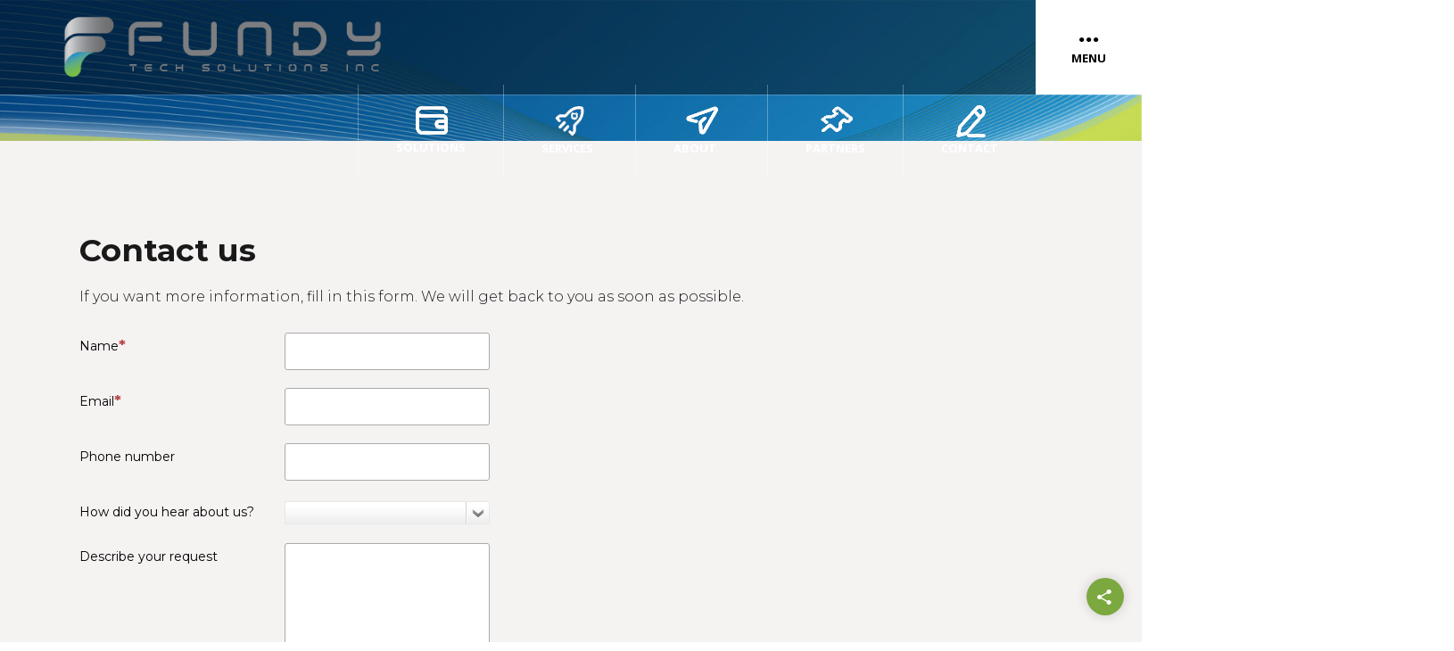

--- FILE ---
content_type: text/html; charset=utf-8
request_url: https://fundy.tech/get-in-touch
body_size: 13546
content:
<!DOCTYPE HTML>
<html xml:lang="en-GB" lang="en-GB"
>
<head>
<base href="https://fundy.tech/get-in-touch" />
	<meta http-equiv="content-type" content="text/html; charset=utf-8" />
	<meta name="description" content="We Make Technology Work!" />
	<title>Get in Touch</title>
	<link href="/templates/light_church/favicon.ico" rel="shortcut icon" type="image/vnd.microsoft.icon" />
	<link href="/get-in-touch/name/foxcontact/root/media/task/loader.load/type/css/uid/c140" rel="stylesheet" type="text/css" />
	<link href="/get-in-touch/name/bootstrap/root/components/task/loader.load/type/css/uid/c140" rel="stylesheet" type="text/css" />
	<link href="/media/jui/css/chosen.css" rel="stylesheet" type="text/css" />
	<link href="/plugins/system/jce/css/content.css?badb4208be409b1335b815dde676300e" rel="stylesheet" type="text/css" />
	<script type="application/json" class="joomla-script-options new">{"csrf.token":"79205fa83a9ae25fb23e2c43973d4222","system.paths":{"root":"","base":""},"system.keepalive":{"interval":840000,"uri":"\/component\/ajax\/?format=json"}}</script>
	<script src="/media/jui/js/jquery.min.js?99784b0e919a8a43fb6d49f4288de9e2" type="12da37fbd289b25ec1427fa2-text/javascript"></script>
	<script src="/media/jui/js/jquery-noconflict.js?99784b0e919a8a43fb6d49f4288de9e2" type="12da37fbd289b25ec1427fa2-text/javascript"></script>
	<script src="/media/jui/js/jquery-migrate.min.js?99784b0e919a8a43fb6d49f4288de9e2" type="12da37fbd289b25ec1427fa2-text/javascript"></script>
	<script src="/media/jui/js/bootstrap.min.js?99784b0e919a8a43fb6d49f4288de9e2" type="12da37fbd289b25ec1427fa2-text/javascript"></script>
	<script src="/media/system/js/core.js?99784b0e919a8a43fb6d49f4288de9e2" type="12da37fbd289b25ec1427fa2-text/javascript"></script>
	<!--[if lt IE 9]><script src="/media/system/js/polyfill.event.js?99784b0e919a8a43fb6d49f4288de9e2" type="text/javascript"></script><![endif]-->
	<script src="/media/system/js/keepalive.js?99784b0e919a8a43fb6d49f4288de9e2" type="12da37fbd289b25ec1427fa2-text/javascript"></script>
	<script src="/get-in-touch/name/foxtext/root/components/task/loader.load/type/js/uid/c140" type="12da37fbd289b25ec1427fa2-text/javascript"></script>
	<script src="/media/jui/js/chosen.jquery.min.js" type="12da37fbd289b25ec1427fa2-text/javascript"></script>
	<script src="/media/com_foxcontact/js/base.min.js?v=1634496837" type="12da37fbd289b25ec1427fa2-text/javascript"></script>
	<script src="/media/plg_captcha_recaptcha/js/recaptcha.min.js?99784b0e919a8a43fb6d49f4288de9e2" type="12da37fbd289b25ec1427fa2-text/javascript"></script>
	<script src="https://www.google.com/recaptcha/api.js?onload=JoomlaInitReCaptcha2&render=explicit&hl=en-GB" type="12da37fbd289b25ec1427fa2-text/javascript"></script>
	<script src="/media/jui/js/jquery.ui.core.min.js?99784b0e919a8a43fb6d49f4288de9e2" type="12da37fbd289b25ec1427fa2-text/javascript"></script>
	<script src="/media/jui/js/jquery.ui.sortable.min.js?99784b0e919a8a43fb6d49f4288de9e2" type="12da37fbd289b25ec1427fa2-text/javascript"></script>
	<script src="https://fundy.tech/templates/light_church/js/jquery/jquery-ui-addons.js" type="12da37fbd289b25ec1427fa2-text/javascript"></script>
	<style type="text/css">.s5boxhidden{display:none;} </style>
	<script type="12da37fbd289b25ec1427fa2-text/javascript">var s5_boxeffect = "spaceInUp";</script>
	<link rel="stylesheet" href="https://fundy.tech/modules/mod_s5_box/css/magic.css" type="text/css" />
	<script src="https://fundy.tech/modules/mod_s5_box/js/jquery.no.conflict.js" type="12da37fbd289b25ec1427fa2-text/javascript"></script>
	<script src="https://fundy.tech/modules/mod_s5_box/js/s5box-css.js" type="12da37fbd289b25ec1427fa2-text/javascript"></script>
	<link rel="stylesheet" href="https://fundy.tech/modules/mod_s5_box/css/s5box.css" type="text/css" />
	<style type="text/css">

.magictime {	-webkit-animation-duration: 400ms;	animation-duration: 400ms;}

#cboxOverlay {	-webkit-transition: opacity 400ms ease-in;	-moz-transition: opacity 400ms ease-in;	-o-transition: opacity 400msease-in;	transition: opacity 400ms ease-in;}

#colorbox.s5-box-effect {width:480px;}	

</style>
	<style type="text/css">

	#colorbox {		-webkit-transition: all 400ms ease-in;		-moz-transition: all 400ms ease-in;		-o-transition: all 400ms ease-in;		transition: all 400ms ease-in;	}	</style>



			<meta name="viewport"  content="width=device-width, initial-scale=1, maximum-scale=1, user-scalable=yes"/>
	
		<link href="https://fundy.tech/images/favicon.ico" rel="shortcut icon" type="image/x-icon" />
	
<script type="12da37fbd289b25ec1427fa2-text/javascript">
	if(jQuery().jquery=='1.11.0') { jQuery.easing['easeOutExpo'] = jQuery.easing['easeOutCirc'] };
</script>

	<link href="https://fundy.tech/templates/light_church/css/bootstrap/bootstrap-default-min.css" rel="stylesheet" type="text/css" />
	<link href="https://fundy.tech/templates/light_church/css/bootstrap/bootstrap-responsive.css" rel="stylesheet" type="text/css" />
		
	<link rel="stylesheet" href="https://fundy.tech/templates/light_church/css/font-awesome/css/font-awesome.min.css">
	
	<link rel="stylesheet" href="https://fundy.tech/templates/light_church/css/ionicons/css/ionicons.min.css">

<!-- Css and js addons for vertex features -->
	<link rel="stylesheet" type="text/css" href="//fonts.googleapis.com/css?family=Open+Sans:100,200,300,400,500,600,700,800" />
<style type="text/css"> /* MAX IMAGE WIDTH */img {  height:auto !important;   max-width:100% !important; -webkit-box-sizing: border-box !important; /* Safari/Chrome, other WebKit */ -moz-box-sizing: border-box !important; /* Firefox, other Gecko */ box-sizing: border-box !important; /* Opera/IE 8+ */  }#map_canvas img, .gm-style img { max-width:none !important; }.full_width { width:100% !important; -webkit-box-sizing: border-box !important; /* Safari/Chrome, other WebKit */ -moz-box-sizing: border-box !important; /* Firefox, other Gecko */ box-sizing: border-box !important; /* Opera/IE 8+ */ }.S5_submenu_itemTablet{ background:none !important; } #s5_right_wrap, #s5_left_wrap, #s5_right_inset_wrap, #s5_left_inset_wrap, #s5_right_top_wrap, #s5_left_top_wrap, #s5_right_bottom_wrap, #s5_left_bottom_wrap { width:100% !important; }   #s5_right_column_wrap { width:0% !important; margin-left:-0% !important; } #s5_left_column_wrap { width:0% !important; } #s5_center_column_wrap_inner { margin-right:0% !important; margin-left:0% !important; }  #s5_responsive_mobile_drop_down_wrap input { width:96% !important; } #s5_responsive_mobile_drop_down_search input { width:100% !important; }  @media screen and (max-width: 1180px){ body { height:100% !important; position:relative !important;  padding-bottom:48px !important;  } #s5_responsive_menu_button { display:block !important; }  }  @media screen and (max-width: 970px){ #subMenusContainer .S5_subtext { width:85%; } }   #s5_responsive_mobile_sidebar { background:#414141; background: -moz-linear-gradient(top, #414141 0%, #414141 100%); background: -webkit-gradient(linear, left top, left bottom, color-stop(0%,#414141), color-stop(100%,#414141)); background: -webkit-linear-gradient(top, #414141 0%,#414141 100%); background: -o-linear-gradient(top, #414141 0%,#414141 100%); background: -ms-linear-gradient(top, #414141 0%,#414141 100%); background: linear-gradient(top, #414141 0%,#414141 100%); font-family: Open Sans !important; } #s5_responsive_mobile_sidebar a, #s5_responsive_mobile_search, #s5_responsive_mobile_sidebar_login_register_wrap, #s5_responsive_mobile_sidebar_menu_wrap, .module_round_box-sidebar, .module_round_box-sidebar .s5_mod_h3, .module_round_box-sidebar .s5_h3_first, .module_round_box-sidebar .s5_h3_last, #s5_responsive_mobile_sidebar_menu_wrap h3 { color:#FFFFFF !important; font-family: Open Sans !important; } .s5_responsive_mobile_sidebar_inactive .s5_responsive_mobile_sidebar_title_wrap:hover, #s5_responsive_mobile_sidebar_title_wrap_login_open, #s5_responsive_mobile_sidebar_title_wrap_register_open, #s5_responsive_mobile_sidebar_search_wrap_inner1, #s5_responsive_mobile_sidebar .first_level_li:hover { background:#303030; cursor:pointer; font-family: Open Sans !important; } .s5_mobile_sidebar_h3_open, #s5_responsive_mobile_sidebar_menu_wrap h3:hover { background:#303030; cursor:pointer; } .s5_mobile_sidebar_h3_open span, #s5_responsive_mobile_sidebar_title_wrap_register_open, #s5_responsive_mobile_sidebar_title_wrap_login_open, #s5_responsive_mobile_sidebar a.s5_mobile_sidebar_active, #s5_responsive_mobile_sidebar .s5_mobile_sidebar_h3_open a { color:#4393d6 !important; } #s5_responsive_mobile_sidebar_menu_wrap div, #s5_responsive_mobile_sidebar_login_bottom, #s5_responsive_mobile_sidebar_register_bottom { background:#2A2A2A; } #s5_responsive_mobile_sidebar_search_wrap, #s5_responsive_mobile_sidebar_login_register_wrap, #s5_responsive_mobile_sidebar_menu_wrap { border-bottom:solid 1px #555555; font-family: Open Sans !important; } #s5_pos_sidebar_top, #s5_pos_sidebar_bottom { border-bottom:solid 1px #555555; } #s5_responsive_mobile_sidebar_login_bottom #modlgn-username, #s5_responsive_mobile_sidebar_login_bottom #modlgn-passwd, #s5_responsive_mobile_sidebar_register_bottom input { background:#FFFFFF; color:#666666; border:solid 1px #FFFFFF; font-family: Open Sans !important; }  #s5_responsive_mobile_bottom_bar, #s5_responsive_mobile_top_bar { background:#000000; background: -moz-linear-gradient(top, #000000 0%, #000000 100%); /* FF3.6+ */ background: -webkit-gradient(linear, left top, left bottom, color-stop(0%,#000000), color-stop(100%,#000000)); /* Chrome,Safari4+ */ background: -webkit-linear-gradient(top, #000000 0%,#000000 100%); /* Chrome10+,Safari5.1+ */ background: -o-linear-gradient(top, #000000 0%,#000000 100%); /* Opera11.10+ */ background: -ms-linear-gradient(top, #000000 0%,#000000 100%); /* IE10+ */ background: linear-gradient(top, #000000 0%,#000000 100%); /* W3C */   font-family: Open Sans !important; } .s5_responsive_mobile_drop_down_inner, .s5_responsive_mobile_drop_down_inner input, .s5_responsive_mobile_drop_down_inner button, .s5_responsive_mobile_drop_down_inner .button, #s5_responsive_mobile_drop_down_search .validate { font-family: Open Sans !important; } .s5_responsive_mobile_drop_down_inner button:hover, .s5_responsive_mobile_drop_down_inner .button:hover, .s5_responsive_mobile_present #s5_responsive_mobile_drop_down_wrap .btn, .s5_responsive_mobile_present #s5_responsive_mobile_drop_down_wrap .btn:hover { background:#000000 !important; } #s5_responsive_mobile_drop_down_menu, #s5_responsive_mobile_drop_down_menu a, #s5_responsive_mobile_drop_down_login a { font-family: Open Sans !important; color:#FFFFFF !important; } #s5_responsive_mobile_bar_active, #s5_responsive_mobile_drop_down_menu .current a, .s5_responsive_mobile_drop_down_inner .s5_mod_h3, .s5_responsive_mobile_drop_down_inner .s5_h3_first { color:#4393d6 !important; } .s5_responsive_mobile_drop_down_inner button, .s5_responsive_mobile_drop_down_inner .button, .s5_responsive_mobile_present #s5_responsive_mobile_drop_down_wrap .btn, .s5_responsive_mobile_present #s5_responsive_mobile_drop_down_wrap .btn:hover { background:#4393d6 !important; } #s5_responsive_mobile_drop_down_menu .active ul li, #s5_responsive_mobile_drop_down_menu .current ul li a, #s5_responsive_switch_mobile a, #s5_responsive_switch_desktop a, #s5_responsive_mobile_drop_down_wrap { color:#FFFFFF !important; } #s5_responsive_mobile_toggle_click_menu span { border-right:solid 1px #000000; } #s5_responsive_mobile_toggle_click_menu { border-right:solid 1px #000000; } #s5_responsive_mobile_toggle_click_search span, #s5_responsive_mobile_toggle_click_register span, #s5_responsive_mobile_toggle_click_login span, #s5_responsive_mobile_scroll a { border-left:solid 1px #000000; } #s5_responsive_mobile_toggle_click_search, #s5_responsive_mobile_toggle_click_register, #s5_responsive_mobile_toggle_click_login, #s5_responsive_mobile_scroll { border-left:solid 1px #000000; } .s5_responsive_mobile_open, .s5_responsive_mobile_closed:hover, #s5_responsive_mobile_scroll:hover { background:#000000; } #s5_responsive_mobile_drop_down_menu .s5_responsive_mobile_drop_down_inner, #s5_responsive_mobile_drop_down_register .s5_responsive_mobile_drop_down_inner, #s5_responsive_mobile_drop_down_login .s5_responsive_mobile_drop_down_inner, #s5_responsive_mobile_drop_down_search .s5_responsive_mobile_drop_down_inner { background:#000000; } .s5_wrap { max-width:1300px !important; }      @media screen and (max-width: 1050px){ #s5_columns_wrap_inner { width:100% !important; } #s5_center_column_wrap { width:100% !important; left:100% !important; } #s5_left_column_wrap { left:0% !important; } #s5_left_top_wrap, #s5_left_column_wrap, #s5_left_inset_wrap, #s5_left_wrap, #s5_left_bottom_wrap, #s5_right_top_wrap, #s5_right_column_wrap, #s5_right_inset_wrap, #s5_right_wrap, #s5_right_bottom_wrap { width:100% !important; } #s5_center_column_wrap_inner { margin:0px !important; } #s5_left_column_wrap { margin-right:0px !important; } #s5_right_column_wrap { margin-left:0px !important; } .items-row .item { width:100% !important; padding-left:0px !important; padding-right:0px !important; margin-right:0px !important; margin-left:0px !important; } }     @media screen and (min-width:580px) and (max-width: 1050px){  #s5_top_row1 .s5_float_left { width:100% !important; } }                  @media screen and (min-width:580px) and (max-width: 1100px){  #s5_bottom_row1 .s5_float_left { width:100% !important; } }          @media screen and (min-width:580px) and (max-width: 950px){  #s5_bottom_row2 .s5_float_left { width:100% !important; } }           @media screen and (min-width:580px) and (max-width: 950px){  #s5_bottom_row3 .s5_float_left { float:left !important; width:50% !important; } }         #s5_top_row1_area1 {  background:#f5f2f2 !important;   }  #s5_top_row2_area1 {   background-color:# !important; background-image:url(https://fundy.tech/images/kids.jpg) !important; background-size: cover; background-attachment: scroll !important; background-repeat:no-repeat !important; background-position:top center;  }  #s5_bottom_row1_area1 {  background:#f5f2f2 !important;   }  #s5_bottom_row2_area1 {  background:#f5f2f2 !important;   }      #s5_menu_wrap.s5_wrap, #s5_menu_wrap.s5_wrap_fmfullwidth { -moz-opacity: 1; -khtml-opacity: 1; filter:alpha(opacity=100); opacity:1 !important; }   .s5_wrap_fmfullwidth ul.menu { width:96%;  } #s5_menu_wrap.s5_wrap_fmfullwidth {  height:76px;  width:100% !important; z-index:2; position: fixed;  top:0px !important;  margin-top:0px !important; left:0 !important; margin-left:0px !important; -webkit-backface-visibility: hidden; -webkit-transform: translateZ(2); }  .subMenusContainer, .s5_drop_down_container { position: fixed !important; } #s5_menu_wrap.s5_wrap {    height:76px;  position: fixed;  top:0px !important;  z-index:2;   margin-top:0px !important; }   #s5_menu_wrap { -webkit-transition: top 300ms ease-out; -moz-transition: top 300ms ease-out; -o-transition:top 300ms ease-out; transition: top 300ms ease-out; } #s5_menu_wrap.s5_wrap_fmfullwidth, #s5_menu_wrap.s5_wrap { top:0px; }  #s5_menu_wrap.s5_wrap, #s5_menu_wrap.s5_wrap_fmfullwidth {   background: #fff !important; /* Old browsers */ background: -moz-linear-gradient(top, #fff 0%, #fff 100%) !important; /* FF3.6+ */ background: -webkit-gradient(linear, left top, left bottom, color-stop(0%,#fff), color-stop(100%,#fff)) !important; /* Chrome,Safari4+ */ background: -webkit-linear-gradient(top, #fff 0%,#fff 100%) !important; /* Chrome10+,Safari5.1+ */ background: -o-linear-gradient(top, #fff 0%,#fff 100%) !important; /* Opera 11.10+ */ background: -ms-linear-gradient(top, #fff 0%,#fff 100%) !important; /* IE10+ */ background: linear-gradient(to bottom, #fff 0%,#fff 100%) !important; /* W3C */ filter: progid:DXImageTransform.Microsoft.gradient( startColorstr='#fff', endColorstr='#fff',GradientType=0 ) !important; /* IE6-9 */   }  #s5_menu_wrap.s5_wrap, #s5_menu_wrap.s5_wrap_fmfullwidth { -webkit-box-shadow: 0 0 35px rgba(0, 0, 0, 0.2); -moz-box-shadow: 0 0 35px rgba(0, 0, 0, 0.2); box-shadow: 0 0 35px rgba(0, 0, 0, 0.2); }    </style><script type="12da37fbd289b25ec1427fa2-text/javascript">/*<![CDATA[*/jQuery(document).ready(function(){if(window.addEventListener){window.addEventListener('scroll',s5_fm_check_scroll_height,false);window.addEventListener('resize',s5_fm_check_scroll_height,false);}
else if(window.attachEvent){window.attachEvent('onscroll',s5_fm_check_scroll_height);window.attachEvent('onreisze',s5_fm_check_scroll_height);}
window.setTimeout(s5_fm_check_scroll_height,100);}
);var s5_menu_wrap_height=0;var s5_menu_wrap_parent_height=0;var s5_menu_wrap_parent_parent_height=0;var s5_menu_wrap_run="no";function s5_fm_check_scroll_height(){if(s5_menu_wrap_run=="no"){s5_menu_wrap_height=document.getElementById("s5_menu_wrap").offsetHeight;s5_menu_wrap_parent_height=document.getElementById("s5_menu_wrap").parentNode.offsetHeight;s5_menu_wrap_parent_parent_height=document.getElementById("s5_menu_wrap").parentNode.parentNode.offsetHeight;s5_menu_wrap_run="yes";}
var s5_fmenuheight_new = 76;
if (window.pageYOffset >= 600 - s5_fmenuheight_new){document.getElementById("s5_menu_wrap").style.top = "0px";} else {document.getElementById("s5_menu_wrap").style.top = "-500px";}
if(document.getElementById("s5_floating_menu_spacer")!=null){if (window.pageYOffset >= 600 && window.innerWidth > 1180){document.getElementById("s5_floating_menu_spacer").style.height = s5_menu_wrap_height + "px";
document.getElementById("s5_menu_wrap").className = 's5_wrap_fmfullwidth';
document.getElementById("subMenusContainer").className = 'subMenusContainer';
if (s5_menu_wrap_parent_height >= s5_menu_wrap_height - 20 && s5_menu_wrap_parent_parent_height >= s5_menu_wrap_height - 20 && document.getElementById("s5_menu_wrap").parentNode.style.position != "absolute" && document.getElementById("s5_menu_wrap").parentNode.parentNode.style.position != "absolute") {document.getElementById("s5_floating_menu_spacer").style.display = "block";}}else { document.getElementById("s5_menu_wrap").className = '';	if (document.body.innerHTML.indexOf("s5_menu_overlay_subs") <= 0) {document.getElementById("subMenusContainer").className = ''; }document.getElementById("s5_floating_menu_spacer").style.display = "none";}}}
</script>
<script type="12da37fbd289b25ec1427fa2-text/javascript" src="https://fundy.tech/templates/light_church/js/core/s5_flex_menu-min.js"></script>
<link rel="stylesheet" href="https://fundy.tech/templates/light_church/css/s5_flex_menu.css" type="text/css" />
<link rel="stylesheet" href="https://fundy.tech/templates/system/css/system.css" type="text/css" />
<link rel="stylesheet" href="https://fundy.tech/templates/system/css/general.css" type="text/css" />


<link href="https://fundy.tech/templates/light_church/css/template.css" rel="stylesheet" type="text/css" />



<link href="https://fundy.tech/templates/light_church/css/editor.css" rel="stylesheet" type="text/css" />

<link href="https://fundy.tech/templates/light_church/css/thirdparty.css" rel="stylesheet" type="text/css" />


<link rel="stylesheet" type="text/css" href="//fonts.googleapis.com/css?family=Montserrat:100,200,300,400,500,600,700,800,900" />

<link href="https://fundy.tech/templates/light_church/css/multibox/multibox.css" rel="stylesheet" type="text/css" />
<link href="https://fundy.tech/templates/light_church/css/multibox/ajax.css" rel="stylesheet" type="text/css" />
<script type="12da37fbd289b25ec1427fa2-text/javascript" src="https://fundy.tech/templates/light_church/js/multibox/overlay.js"></script>
<script type="12da37fbd289b25ec1427fa2-text/javascript" src="https://fundy.tech/templates/light_church/js/multibox/multibox.js"></script>



	<link rel="stylesheet" type="text/css" href="https://fundy.tech/templates/light_church/css/core/s5_responsive_bars-min.css" />
	<link href="https://fundy.tech/templates/light_church/css/core/s5_responsive_hide_classes-min.css" rel="stylesheet" type="text/css" />
	<style type="text/css"> @media screen and (min-width: 650px){.s5_responsive_mobile_sidebar_show_ltr {width:400px !important;}.s5_responsive_mobile_sidebar_body_wrap_show_ltr {margin-left:400px !important;}.s5_responsive_mobile_sidebar_show_rtl {width:400px !important;}.s5_responsive_mobile_sidebar_body_wrap_show_rtl {margin-right:400px !important;}#s5_responsive_mobile_sidebar_inner1 {width:400px !important;}}</style>


	<link rel="stylesheet" type="text/css" href="https://fundy.tech/templates/light_church/css/s5_responsive.css" />
	
	

	<script type="12da37fbd289b25ec1427fa2-text/javascript">
	//<![CDATA[
				        jQuery(document).ready( function() {
		            var myMenu = new MenuMatic({
				tabletWidth:1400,
                effect:"slide & fade",
                duration:500,
                physics: 'linear',
                hideDelay:250,
                orientation:"horizontal",
                tweakInitial:{x:0, y:0},
				                                     	            direction:{    x: 'right',    y: 'down' },
				                opacity:100            });
        });		
			//]]>	
    </script>    

<!-- Info Slide Script - Called in header so css validates -->	

	

<!-- Resize column function -->	

<!-- File compression. Needs to be called last on this file -->	
<!-- The excluded files, listed below the compressed php files, are excluded because their calls vary per device or per browser. Included compression files are only ones that have no conditions and are included on all devices and browsers. Otherwise unwanted css will compile in the compressed files. -->	

<!-- Additional scripts to load inside of the header -->

<link rel="stylesheet" type="text/css" href="//fonts.googleapis.com/css?family=Open%20Sans:100,200,300,400,500,600,700,800" />

<style type="text/css"> 

#s5_nav li a, #s5_rightmenu, #s5_rightmenudrop_in li a  {font-family: Open Sans !important;} 

.btn-link {
color:#13adc5;
}


body, .inputbox, #s5_qc_submitbutton, .navbar-search .search-query, button, input, select, textarea{font-family: 'Montserrat',Helvetica,Arial,Sans-Serif ;} 


/* k2 stuff */
div.itemHeader h2.itemTitle, div.catItemHeader h3.catItemTitle, h3.userItemTitle a, #comments-form p, #comments-report-form p, #comments-form span, #comments-form .counter, #comments .comment-author, #comments .author-homepage,
#comments-form p, #comments-form #comments-form-buttons, #comments-form #comments-form-error, #comments-form #comments-form-captcha-holder {font-family: 'Montserrat',Helvetica,Arial,Sans-Serif ;} 
	
.s5_wrap{width:96%;}	

.jdGallery .slideInfoZone, .s5_photo_showcase_conent_wrap_inner2, .s5_tab_show_slide_inner {max-width:1300px !important;}


.mainParentBtn a, .s5_wrap_fmfullwidth .mainParentBtn a {background:none;} #s5_nav li.mainParentBtn .s5_level1_span2 a {padding-right: 0;}	
#s5_nav li:first-child, .s5_accordion_menu #s5_accordion_inner > h3:first-child, .hiddenhome .nav.menu > li:first-child {display:none !important;}.pagenav a, #s5_loginreg, .addresstime_left h4, .addresstime_right h4, .s5_masonry_articles li a, .s5_masoncat, #s5_rightmenudrop_in li a, .uppercase, .s5_tab_show_slide_button_inactive, .s5_tab_show_slide_button_active, #s5_latest_message, h3, #s5_rightmenu, #s5_nav li a, .jdGallery .slideInfoZone p, .page-header h2, .s5_masonry_articletitle, .s5_masonry_articletitle a, .btn, .button, button, .readon, p.readmore a, .jdGallery a.readon, #myGallery.jdGallery a.left, #myGallery.jdGallery a.right, .module_round_box h3.s5_mod_h3, p.readmore a, p.readmore, #s5_component_wrap_inner h2 a, #s5_component_wrap_inner h1 a, .jdGallery .slideInfoZone h2, .s5_mod_news2_titletext {text-transform:uppercase;}
#cboxLoadedContent button, #s5_nav li.active, #s5_nav li:hover, #s5_nav li.mainMenuParentBtnFocused, #s5_rightmenu:hover, #subMenusContainer div.s5_sub_wrap ul, #subMenusContainer div.s5_sub_wrap_rtl ul, .button.mailchimp_signup, .btn.btn-primary, .pagenav a, .pagination a, .s5_is_css_hidden a.button {background:#13adc5;}


.s5_highlight1, .date_top, .module_round_box.highlight1, #s5_mason_load_more, .s5_custom34_left_50, .s5_custom4_left_50 {background:#13adc5;}

	
#s5_headerbackground {background-image:url(https://fundy.tech/images/menu-background.jpg) !important;}	

#s5_socialicons, .module_round_box.highlight2 {background:#7ba83f;}


#s5_body_padding #s5_menu_wrap {top: 0px !important;}


.iacf_prev, .iacf_next {font-size:12px;display: block !important;}.jdGallery a.left, .jdGallery a.right {background:none !important;}	
	
	
	
#s5_pos_custom_2 {position: relative;margin-top: 0px;background:#333;-moz-opacity: 1 ;
	-khtml-opacity: 1;	filter:alpha(opacity=100);	opacity:1;}
    


    	
 
 
 
 
 
</style>

<!-- BEGIN Advanced Google Analytics - http://deconf.com/advanced-google-analytics-joomla/ -->

<script type="12da37fbd289b25ec1427fa2-text/javascript">
  (function(i,s,o,g,r,a,m){i['GoogleAnalyticsObject']=r;i[r]=i[r]||function(){
  (i[r].q=i[r].q||[]).push(arguments)},i[r].l=1*new Date();a=s.createElement(o),
  m=s.getElementsByTagName(o)[0];a.async=1;a.src=g;m.parentNode.insertBefore(a,m)
  })(window,document,'script','//www.google-analytics.com/analytics.js','ga');
  ga('create', 'G-0RP48Q4PME', 'auto');  
  
ga('require', 'displayfeatures');
ga('send', 'pageview');
</script>
<!-- END Advanced Google Analytics -->


</head>

<body id="s5_body">

<div id="s5_scrolltotop"></div>

<!-- Top Vertex Calls -->
<!-- Call mobile sidebar -->
<div id="s5_responsive_mobile_sidebar" class="s5_responsive_mobile_sidebar_hide_ltr">
	<div id="s5_responsive_mobile_sidebar_inner1" class="s5_responsive_mobile_sidebar_light">
<div id="s5_responsive_mobile_sidebar_inner2">

		<div id="s5_responsive_mobile_sidebar_search_wrap">
	<div id="s5_responsive_mobile_sidebar_search_wrap_inner1">
	<div id="s5_responsive_mobile_sidebar_search_wrap_inner2">
		<form method="post" action="https://fundy.tech/">
		<input type="text" onfocus="if (!window.__cfRLUnblockHandlers) return false; if (this.value=='Search...') this.value='';" onblur="if (!window.__cfRLUnblockHandlers) return false; if (this.value=='') this.value='Search...';" value="Search..." id="s5_responsive_mobile_search" name="searchword" data-cf-modified-12da37fbd289b25ec1427fa2-="" />
		<input type="hidden" value="search" name="task" />
		<input type="hidden" value="com_search" name="option" />
		<input type="hidden" value="1" name="Itemid" />
	</form>
	</div>
	</div>
	</div>
	<div style="clear:both"></div>
	
	
			<div id="s5_responsive_mobile_sidebar_login_register_wrap">

				<div id="s5_responsive_mobile_sidebar_login_wrap" class="s5_responsive_mobile_sidebar_inactive" style="display:none">
			<div class="s5_responsive_mobile_sidebar_title_wrap" id="s5_responsive_mobile_sidebar_title_wrap_login" onclick="if (!window.__cfRLUnblockHandlers) return false; s5_responsive_mobile_sidebar_login()" data-cf-modified-12da37fbd289b25ec1427fa2-="">
			<div class="s5_responsive_mobile_sidebar_title_wrap_inner">
				<span class="s5_responsive_mobile_sidebar_title_wrap_inner">
				Login				</span>
			</div>
			</div>
			<div id="s5_responsive_mobile_sidebar_login_bottom" class="s5_responsive_mobile_sidebar_login_inactive">
			</div>
		<div style="clear:both"></div>
		</div>
		
						
	<div style="clear:both"></div>
	</div>
		
			<div id="s5_responsive_mobile_sidebar_menu_wrap">
			

<!--<ul class="menu">-->
<h3 class=''><span><a   href='/' >Home</a></span></h3><h3 class='' onclick="if (!window.__cfRLUnblockHandlers) return false; s5_responsive_mobile_sidebar_h3_click(this.id)" data-cf-modified-12da37fbd289b25ec1427fa2-=""><span class='s5_sidebar_deeper'><a  href='/solutions' >Solutions</a></span></h3><div class='s5_responsive_mobile_sidebar_sub'><ul><li><a   href="/solutions/cabling-services" >Cabling Services</a></li><li><a   href="/solutions/it-networking" >IT Networking</a></li><li><a   href="/solutions/it-security" >IT Security</a></li><li><a   href="/solutions/wireless" >Wireless</a></li><li><a   href="/solutions/software" >Software</a></li></ul></div><h3 class=''><span><a   href='/services' >Services</a></span></h3><h3 class=''><span><a   href='/about' >About</a></span></h3><h3 class=''><span><a   href='/partners' >Partners</a></span></h3><h3 class=''><span><a   href='/contact' >Contact</a></span></h3><!--</ul>-->
		</div>
	
	
</div>
</div>
</div>
<div id="s5_responsive_mobile_sidebar_body_wrap">
<div id="s5_responsive_mobile_sidebar_body_wrap_inner">

<!-- Call top bar for mobile devices if layout is responsive -->	
	


	
		<!-- s5_responsive_mobile_top_bar_spacer must be called to keep a space at the top of the page since s5_responsive_mobile_top_bar_wrap is position absolute. -->	

		<div id="s5_responsive_mobile_top_bar_spacer"></div>



		<!-- s5_responsive_mobile_top_bar_wrap must be called off the page and not with display:none or it will cause issues with the togglers. -->

		<div id="s5_responsive_mobile_top_bar_wrap" style="margin-top:-50000px;position:absolute;z-index:20;top:0px">



			<div id="s5_responsive_mobile_top_bar" onclick="if (!window.__cfRLUnblockHandlers) return false; s5_responsive_mobile_sidebar()" class="s5_responsive_mobile_bar_light" data-cf-modified-12da37fbd289b25ec1427fa2-="">



					<div id="s5_responsive_mobile_toggle_click_menu">

						<span></span>

					</div>

					

					
						<div id="s5_responsive_mobile_bar_active">

							<span>

								Get in Touch
							</span>

						</div>

					


				<div style="clear:both;height:0px"></div>

				

			</div>



		</div>

	


	<script type="12da37fbd289b25ec1427fa2-text/javascript">

		var s5_responsive_trigger = 1180;

		var s5_responsive_layout = "sidebar";

		var s5_responsive_layout_direction = "_ltr";

		var s5_responsive_menu_auto_open = "open";

	</script>

	<script type="12da37fbd289b25ec1427fa2-text/javascript" src="https://fundy.tech/templates/light_church/js/core/s5_responsive_mobile_bar-min.js"></script>





<!-- Fixed Tabs -->	

<!-- Drop Down -->	

<!-- Parallax Backgrounds -->

<!-- Floating Menu Spacer -->
	
<div id="s5_floating_menu_spacer" style="display:none;width:100%;"></div>

<!-- Body Padding Div Used For Responsive Spacing -->		
<div id="s5_body_padding">


	

	<div id="s5_menu_wrap">
		<div id="s5_menu_wrapinner"></div>
	
		<div id="s5_menu_wrapitems">
		
						<div id="s5_logo_wrap" class="s5_logo s5_logo_module">
																					<div id="s5_logo_text_wrap">
									<div class="moduletable">
			

<div class="custom"  >
	<p><a href="https://fundy.tech" title="Fundy Tech Solutions Inc."> <img src="/images/s5_logo.png" alt="logo" width="70" height="75" /> <img src="/images/s5_logo_text.png" alt="logo" width="294" height="70" class="invert" /> </a></p></div>
		</div>
	
							<div style="clear:both;"></div>
						</div>
															<div style="clear:both;"></div>
				</div>	
								
						
			<div id="s5_rightmenu" onclick="if (!window.__cfRLUnblockHandlers) return false; s5_menubuttonact()" data-cf-modified-12da37fbd289b25ec1427fa2-="">		
				<i class="ion-android-more-horizontal"></i>
				<span class="s5_menutext">Menu</span>
			</div>		
			
			<div id="s5_rightmenudrop">
				<div id="s5_rightmenudrop_in">
					
			<div class="module_round_box_outer">

			<div class="module_round_box underline">

				<div class="s5_module_box_1">
					<div class="s5_module_box_2">
												<div class="s5_outer underline">
						

<div class="customunderline"  >
	<div class="s5menuicon_left">Book an Appointment <span class="s5menusubtext">Click on contact us</span></div>
<div class="s5menuicon_right"><i class="ion-ios-calendar-outline"></i></div>
<div style="clear: both; height: 17px;">&nbsp;</div>
<div class="s5menuicon_left"><a href="/frequently-asked-questions">FAQ</a> <span class="s5menusubtext">Ask us a question!</span></div>
<div class="s5menuicon_right"><i class="ion-ios-book"></i></div>
<div style="clear: both;">&nbsp;</div></div>
						</div>
						<div style="clear:both; height:0px"></div>
					</div>
				</div>

			</div>

			</div>

		
			<div class="module_round_box_outer">

			<div class="module_round_box ">

				<div class="s5_module_box_1">
					<div class="s5_module_box_2">
												<div class="s5_outer ">
						

<div class="custom"  >
	Your business needs access to expert knowledge when everything’s running smoothly, as well as when it isn’t. So we offer a complete IT support service, from ongoing maintenance and networking solutions to security and hardware advice.</div>
						</div>
						<div style="clear:both; height:0px"></div>
					</div>
				</div>

			</div>

			</div>

		
	
				</div>
			</div>
			
			<script type="12da37fbd289b25ec1427fa2-text/javascript">		
				var s5catactive = 0;
				function s5_menubuttonact() {
					if (s5catactive == 0) {
						jQuery('#s5_rightmenudrop').addClass('s5_menu_active');					
						s5catactive = 1; } else {
						jQuery('#s5_rightmenudrop').removeClass('s5_menu_active');
						s5catactive = 0;}} 
			</script>
								
				
			<nav id="s5_menu_inner" class="s5_wrap_menu">
				<ul id='s5_nav' class='menu'><li   class=' ' ><span class='s5_level1_span1'><span class='s5_level1_span2'><a  href="/"><span onclick="if (!window.__cfRLUnblockHandlers) return false; window.document.location.href=&quot;/&quot;" data-cf-modified-12da37fbd289b25ec1427fa2-="">Home</span></a></span></span></li><li   class=' ' ><span class='s5_level1_span1'><span class='s5_level1_span2'><span class="s5_img_span"><img style="float:left;cursor:pointer" src="/images/folder-icon.png" onclick="if (!window.__cfRLUnblockHandlers) return false; window.document.location.href='/solutions'" alt="solutions" data-cf-modified-12da37fbd289b25ec1427fa2-="" /></span><a  href="/solutions"><span onclick="if (!window.__cfRLUnblockHandlers) return false; window.document.location.href=&quot;/solutions&quot;" data-cf-modified-12da37fbd289b25ec1427fa2-="">Solutions</span></a></span></span><ul style='float:left;'><li class=''><span class='S5_submenu_item'><a  href="/solutions/cabling-services"><span class='s5_sub_a_span' onclick="if (!window.__cfRLUnblockHandlers) return false; window.document.location.href=&quot;/solutions/cabling-services&quot;" data-cf-modified-12da37fbd289b25ec1427fa2-="">Cabling Services</span></a></span></li><li class=''><span class='S5_submenu_item'><a  href="/solutions/it-networking"><span class='s5_sub_a_span' onclick="if (!window.__cfRLUnblockHandlers) return false; window.document.location.href=&quot;/solutions/it-networking&quot;" data-cf-modified-12da37fbd289b25ec1427fa2-="">IT Networking</span></a></span></li><li class=''><span class='S5_submenu_item'><a  href="/solutions/it-security"><span class='s5_sub_a_span' onclick="if (!window.__cfRLUnblockHandlers) return false; window.document.location.href=&quot;/solutions/it-security&quot;" data-cf-modified-12da37fbd289b25ec1427fa2-="">IT Security</span></a></span></li><li class=''><span class='S5_submenu_item'><a  href="/solutions/wireless"><span class='s5_sub_a_span' onclick="if (!window.__cfRLUnblockHandlers) return false; window.document.location.href=&quot;/solutions/wireless&quot;" data-cf-modified-12da37fbd289b25ec1427fa2-="">Wireless</span></a></span></li><li class=''><span class='S5_submenu_item'><a  href="/solutions/software"><span class='s5_sub_a_span' onclick="if (!window.__cfRLUnblockHandlers) return false; window.document.location.href=&quot;/solutions/software&quot;" data-cf-modified-12da37fbd289b25ec1427fa2-="">Software</span></a></span></li></ul></li><li   class=' ' ><span class='s5_level1_span1'><span class='s5_level1_span2'><span class="s5_img_span"><img style="float:left;cursor:pointer" src="/images/rocket-icon.png" onclick="if (!window.__cfRLUnblockHandlers) return false; window.document.location.href='/services'" alt="services" data-cf-modified-12da37fbd289b25ec1427fa2-="" /></span><a  href="/services"><span onclick="if (!window.__cfRLUnblockHandlers) return false; window.document.location.href=&quot;/services&quot;" data-cf-modified-12da37fbd289b25ec1427fa2-="">Services</span></a></span></span></li><li   class=' ' ><span class='s5_level1_span1'><span class='s5_level1_span2'><span class="s5_img_span"><img style="float:left;cursor:pointer" src="/images/arrow-icon.png" onclick="if (!window.__cfRLUnblockHandlers) return false; window.document.location.href='/about'" alt="about" data-cf-modified-12da37fbd289b25ec1427fa2-="" /></span><a  href="/about"><span onclick="if (!window.__cfRLUnblockHandlers) return false; window.document.location.href=&quot;/about&quot;" data-cf-modified-12da37fbd289b25ec1427fa2-="">About</span></a></span></span></li><li   class=' ' ><span class='s5_level1_span1'><span class='s5_level1_span2'><span class="s5_img_span"><img style="float:left;cursor:pointer" src="/images/pin-icon.png" onclick="if (!window.__cfRLUnblockHandlers) return false; window.document.location.href='/partners'" alt="partners" data-cf-modified-12da37fbd289b25ec1427fa2-="" /></span><a  href="/partners"><span onclick="if (!window.__cfRLUnblockHandlers) return false; window.document.location.href=&quot;/partners&quot;" data-cf-modified-12da37fbd289b25ec1427fa2-="">Partners</span></a></span></span></li><li   class=' ' ><span class='s5_level1_span1'><span class='s5_level1_span2'><span class="s5_img_span"><img style="float:left;cursor:pointer" src="/images/pen-icon.png" onclick="if (!window.__cfRLUnblockHandlers) return false; window.document.location.href='/contact'" alt="contact" data-cf-modified-12da37fbd289b25ec1427fa2-="" /></span><a  href="/contact"><span onclick="if (!window.__cfRLUnblockHandlers) return false; window.document.location.href=&quot;/contact&quot;" data-cf-modified-12da37fbd289b25ec1427fa2-="">Contact</span></a></span></span></li></ul>			</nav>
						
		
			
			<div style="clear:both;"></div>
	</div>
	</div>



				<div id="s5_headerbackground"></div>	
		


	
			
	
	<!-- Top Row1 -->	
			<!-- End Top Row1 -->	
		
		
		
	<!-- Top Row2 -->	
			<!-- End Top Row2 -->
	
	
	
	<!-- Top Row3 -->	
			<!-- End Top Row3 -->	
		
	
	
		
	
	<!-- Above Columns Wrap -->	
					<!-- End Above Columns Wrap -->	
	
		
	<!-- Center area -->	
				<section id="s5_center_area1" class="s5_slidesection s5_no_custom_bg">
		<div id="s5_center_area2" class="s5_no_custom_bg">
		<div id="s5_center_area_inner" class="s5_wrap">
		
				
				
			<!-- Columns wrap, contains left, right and center columns -->	
			<section id="s5_columns_wrap" class="s5_no_custom_bg">
			<div id="s5_columns_wrap_inner" class="s5_no_custom_bg">
				
				<section id="s5_center_column_wrap">
				<div id="s5_center_column_wrap_inner" style="margin-left:0px; margin-right:0px;">
					
										
											
						<section id="s5_component_wrap">
						<div id="s5_component_wrap_inner">
						
																
														<main>
								<div id="system-message-container">
	</div>

<div id="fox-container-c140" class="fox-container fox-container-component"><a id="c140"></a><form name="fox-form-c140" action="/get-in-touch" method="post" enctype="multipart/form-data" novalidate="" class="fox-form fox-form-stacked fox-form-label-beside"><!-- Fox Contact [scope:component] [id:140] [ver:3.9.8] [time:58.06] --><div id="fox-c140-message-box" style="display: none !important; position: absolute; left: -9000px; top: -9000px;"><span class="control-label collapsed"></span><div class="controls"><textarea id="fox-c140-message" name="fox_form[c140][message]"></textarea><input type="hidden" id="fox-c140-action" name="fox_form[c140][action]" value="0" class="action"/></div></div><div class="fox-row"><div class="fox-column fox-column12"><div class="fox-item fox-item-html fox-item-html-labels control-group"><h2>Contact us</h2><p>If you want more information, fill in this form. We will get back to you as soon as possible.</p></div><div id="fox-c140-board-box" class="fox-item fox-item-board fox-item-board-labels control-group"></div><div id="fox-c140-name-box" class="fox-item fox-item-name control-group"><div class="control-label"><label for="fox-c140-name" data-content="Insert your name." class="fox-popover">Name<span class="required"></span></label></div><div class="controls"><input id="fox-c140-name" name="fox_form[c140][name]" type="text" value="" placeholder=""/></div></div><div id="fox-c140-email-box" class="fox-item fox-item-email control-group"><div class="control-label"><label for="fox-c140-email" data-content="Insert your email address." class="fox-popover">Email<span class="required"></span></label></div><div class="controls"><input id="fox-c140-email" name="fox_form[c140][email]" type="email" value="" placeholder=""/></div></div><div id="fox-c140-textfield1-box" class="fox-item fox-item-text-field control-group"><div class="control-label"><label for="fox-c140-textfield1">Phone number</label></div><div class="controls"><input id="fox-c140-textfield1" name="fox_form[c140][textfield1]" type="text" value="" placeholder=""/></div></div><div id="fox-c140-dropdown1-box" class="fox-item fox-item-dropdown control-group"><div class="control-label"><label for="fox-c140-dropdown1">How did you hear about us?</label></div><div class="controls"><select id="fox-c140-dropdown1" name="fox_form[c140][dropdown1]" data-placeholder="" class="fox-item-dropdown-select-single"><option value="" label=" "></option><option value="Internet search">Internet search</option><option value="Recommended by a friend">Recommended by a friend</option><option value="Positive media review">Positive media review</option></select></div></div><div id="fox-c140-textarea1-box" class="fox-item fox-item-text-area control-group"><div class="control-label"><label for="fox-c140-textarea1">Describe your request</label></div><div class="controls"><textarea id="fox-c140-textarea1" name="fox_form[c140][textarea1]" style="height: 172.5px;" placeholder="" data-options="{&quot;max&quot;:0}" class="fox-item-textarea-input elastic"></textarea></div></div><div id="fox-c140-recaptcha-box" class="fox-item fox-item-recaptcha control-group"><span class="control-label collapsed"></span><div class="controls"><div id="fox-c140-recaptcha" class="fox-item-recaptcha-display g-recaptcha" data-sitekey="6LeFVdgcAAAAAJV5s2GuKy1-p6pJrBj6GjnbUtbL" data-theme="light" data-size="normal" data-tabindex="0" data-callback="" data-expired-callback="" data-error-callback=""></div></div></div><div id="fox-c140-checkbox1-box" class="fox-item fox-item-checkbox control-group"><span class="control-label collapsed"></span><div class="controls"><label for="fox-c140-checkbox1" class="checkbox"><input id="fox-c140-checkbox1" name="fox_form[c140][checkbox1]" type="checkbox" value="Yes"/>I agree with your terms and conditions</label></div></div><div id="fox-c140-submit-box" class="fox-item fox-item-submit fox-item-submit-fields control-group"><span class="control-label collapsed"></span><div class="controls"><button type="submit" class="btn btn-primary submit-button"><span class="caption">Submit</span></button></div></div></div></div><input type="hidden" name="option" value="com_foxcontact"/><input type="hidden" name="task" value="form.send"/><input type="hidden" name="uid" value="c140"/><input type="hidden" name="fox_form_page_uri" value="https://fundy.tech/get-in-touch"/><input type="hidden" name="fox_form_page_title" value="Get in Touch"/><input type="hidden" name="search"/></form></div>
								<div style="clear:both;height:0px"></div>
							</main>
														
														
														
						</div>
						</section>
						
										
										
				</div>
				</section>
				<!-- Left column -->	
								<!-- End Left column -->	
				<!-- Right column -->	
								<!-- End Right column -->	
				<div style="clear:both;height:0px;"></div>
			</div>
			</section>
			<!-- End columns wrap -->	
			
		
			
		</div>
		</div>
		</section>
			<!-- End Center area -->	
	
	
	<!-- Below Columns Wrap -->	
					<!-- End Below Columns Wrap -->				
			
	
	
	<!-- Bottom Row1 -->	
			<!-- End Bottom Row1 -->	
	
			
		
	<!-- Bottom Row2 -->	
			<!-- End Bottom Row2 -->
	
	
	
	<!-- Bottom Row3 -->	
				<section id="s5_bottom_row3_area1" class="s5_slidesection s5_no_custom_bg">	
		<div id="s5_bottom_row3_area2" class="s5_no_custom_bg">
		<div id="s5_bottom_row3_area_inner" class="s5_wrap">
		
			<div id="s5_bottom_row3_wrap">
			<div id="s5_bottom_row3">
			<div id="s5_bottom_row3_inner">
			
									<div id="s5_pos_bottom_row3_1" class="s5_float_left" style="width:25%">
						
			<div class="module_round_box_outer">

			<div class="module_round_box ">

				<div class="s5_module_box_1">
					<div class="s5_module_box_2">
												<div class="s5_mod_h3_outer">
							<h3 class="s5_mod_h3">
																						<span class="s5_h3_first">About </span><span class="s5_h3_last"> Our Company</span>
														</h3>
													</div>
												<div class="s5_mod_h3_below" style="clear:both"></div>
												<div class="s5_outer ">
						

<div class="custom"  >
	<p>Fundy Tech's mission is to provide you with the hardware, software, and most importantly the technical expertise you need to run your business and maximize your potential.</p></div>
						</div>
						<div style="clear:both; height:0px"></div>
					</div>
				</div>

			</div>

			</div>

		
					</div>
								
									<div id="s5_pos_bottom_row3_2" class="s5_float_left" style="width:25%">
						
			<div class="module_round_box_outer">

			<div class="module_round_box ">

				<div class="s5_module_box_1">
					<div class="s5_module_box_2">
												<div class="s5_mod_h3_outer">
							<h3 class="s5_mod_h3">
																						<span class="s5_h3_first">Quick </span><span class="s5_h3_last"> Links</span>
														</h3>
													</div>
												<div class="s5_mod_h3_below" style="clear:both"></div>
												<div class="s5_outer ">
						<ul class="nav menu mod-list">
<li class="item-132"><a href="/terms-conditions" >Terms &amp; Conditions</a></li><li class="item-133"><a href="/privacy" >Privacy</a></li><li class="item-140 current active"><a href="/get-in-touch" ><img src="/images/pen-icon.png" alt="Get in Touch" /><span class="image-title">Get in Touch</span></a></li><li class="item-141 divider"><span class="separator ">Submit Ticket</span>
</li></ul>
						</div>
						<div style="clear:both; height:0px"></div>
					</div>
				</div>

			</div>

			</div>

		
					</div>
								
									<div id="s5_pos_bottom_row3_3" class="s5_float_left" style="width:25%">
						
			<div class="module_round_box_outer">

			<div class="module_round_box ">

				<div class="s5_module_box_1">
					<div class="s5_module_box_2">
												<div class="s5_mod_h3_outer">
							<h3 class="s5_mod_h3">
																						<span class="s5_h3_first">Solutions </span><span class="s5_h3_last"></span>
														</h3>
													</div>
												<div class="s5_mod_h3_below" style="clear:both"></div>
												<div class="s5_outer ">
						<ul class="nav menu mod-list">
<li class="item-134"><a href="/cabling-services" >Cabling Services</a></li><li class="item-135"><a href="/it-networking" >IT Networking</a></li><li class="item-136"><a href="/it-security" >IT Security</a></li><li class="item-137"><a href="/wireless" >Wireless</a></li><li class="item-138"><a href="/software" >Software</a></li></ul>
						</div>
						<div style="clear:both; height:0px"></div>
					</div>
				</div>

			</div>

			</div>

		
					</div>
								
									<div id="s5_pos_bottom_row3_4" class="s5_float_left" style="width:25%">
						
			<div class="module_round_box_outer">

			<div class="module_round_box ">

				<div class="s5_module_box_1">
					<div class="s5_module_box_2">
												<div class="s5_mod_h3_outer">
							<h3 class="s5_mod_h3">
																						<span class="s5_h3_first">Contact </span><span class="s5_h3_last"> Us</span>
														</h3>
													</div>
												<div class="s5_mod_h3_below" style="clear:both"></div>
												<div class="s5_outer ">
						

<div class="custom"  >
	<div><strong>T:</strong>&nbsp;(902) 334-5872&nbsp;</div>
<div><strong>F:</strong> (902) 334-5869</div>
<div><strong>E:</strong> <span id="cloak57765d555ab7992cc09801e692585e19">This email address is being protected from spambots. You need JavaScript enabled to view it.</span><script type="12da37fbd289b25ec1427fa2-text/javascript">
				document.getElementById('cloak57765d555ab7992cc09801e692585e19').innerHTML = '';
				var prefix = '&#109;a' + 'i&#108;' + '&#116;o';
				var path = 'hr' + 'ef' + '=';
				var addy57765d555ab7992cc09801e692585e19 = 'c&#111;nt&#97;ct' + '&#64;';
				addy57765d555ab7992cc09801e692585e19 = addy57765d555ab7992cc09801e692585e19 + 'f&#117;ndy' + '&#46;' + 't&#101;ch';
				var addy_text57765d555ab7992cc09801e692585e19 = 'c&#111;nt&#97;ct' + '&#64;' + 'f&#117;ndy' + '&#46;' + 't&#101;ch';document.getElementById('cloak57765d555ab7992cc09801e692585e19').innerHTML += '<a ' + path + '\'' + prefix + ':' + addy57765d555ab7992cc09801e692585e19 + '\'>'+addy_text57765d555ab7992cc09801e692585e19+'<\/a>';
		</script></div></div>
						</div>
						<div style="clear:both; height:0px"></div>
					</div>
				</div>

			</div>

			</div>

		
					</div>
								
								
					
				
				<div style="clear:both; height:0px"></div>

			</div>
			</div>
			</div>

		</div>
		</div>
		</section>
			<!-- End Bottom Row3 -->
	
	
	<!-- Footer Area -->
		<footer id="s5_footer_area1" class="s5_slidesection">
		<div id="s5_footer_area2">
		<div id="s5_footer_area_inner" class="s5_wrap">
		
		
							<div id="s5_bottom_menu_wrap">
							<div class="moduletable-s5_box">
			<script type="12da37fbd289b25ec1427fa2-text/javascript" src="https://fundy.tech/modules/mod_s5_box/js/s5_box_hide_div.js"></script>
<script type="12da37fbd289b25ec1427fa2-text/javascript">

var s5_box_speed = 400
</script>













<script type="12da37fbd289b25ec1427fa2-text/javascript">

var s5box_login_innerhtml = "";

var s5box_register_innerhtml = "";

var s5box_one_innerhtml = "";

var s5box_two_innerhtml = "";

var s5box_three_innerhtml = "";

var s5box_four_innerhtml = "";

var s5box_five_innerhtml = "";

var s5box_six_innerhtml = "";

var s5box_seven_innerhtml = "";

var s5box_eight_innerhtml = "";

var s5box_nine_innerhtml = "";

var s5box_ten_innerhtml = "";

jQuery(document).ready(function() {

			

		jQuery('.cboxClose').click(function() {	jQuery('#colorbox').removeClass('magictime spaceInUp');	});

		jQuery('#cboxOverlay').click(function() { jQuery('#colorbox').removeClass('magictime spaceInUp');	});

		


		
		
		
		
		
		
			

			

			

					

					

				

});

</script>







  





	


	









		</div>
	
				</div>	
						<div style="clear:both; height:0px"></div>
							<div id="s5_footer">
					<span class="footerc">
Copyright &copy; 2026.  Fundy Tech Solutions Inc..
Powered by FundyHosting.com <a href="https://fundyhosting.com/" title="Visit FundyHosting.com" target="blank" class="footerc">Website Hosting made easy!</a>
</span>
				</div>
						<div style="clear:both; height:0px"></div>
			
		</div>
		</div>
		</footer>
	<!-- End Footer Area -->
	
		
		<div id="s5_socialicons">
			<div id="s5_socialicons_active">
						<div class="moduletable">
			

<div class="custom"  >
	<div class="social_icons"><a target="_blank" rel="noopener noreferrer" class="social_icon ion-social-facebook"></a> <a target="_blank" rel="noopener noreferrer" class="social_icon ion-social-twitter"></a> <a target="_blank" rel="noopener noreferrer" class="social_icon ion-social-googleplus"></a> <a target="_blank" rel="noopener noreferrer" class="social_icon ion-social-pinterest"></a> <a target="_blank" rel="noopener noreferrer" class="social_icon ion-social-linkedin"></a> <a target="_blank" rel="noopener noreferrer" class="social_icon ion-social-instagram-outline"></a></div></div>
		</div>
	
			</div>
		<span class="ion-android-share-alt"></span></div>
		
	
	
	<!-- Bottom Vertex Calls -->
	<!-- Page scroll, tooltips, multibox -->	
			<div id="s5_scroll_wrap" class="s5_wrap">
			<script type="12da37fbd289b25ec1427fa2-text/javascript">
/*! Jquery scrollto function */
!function(o,n){var l=function(){var l,t=n(o.documentElement),e=n(o.body);return t.scrollTop()?t:(l=e.scrollTop(),e.scrollTop(l+1).scrollTop()==l?t:e.scrollTop(l))}();n.fn.smoothScroll=function(o){return o=~~o||400,this.find('a[href*="#s5"]').click(function(t){var e=this.hash,a=n(e);location.pathname.replace(/^\//,"")===this.pathname.replace(/^\//,"")&&location.hostname===this.hostname&&a.length&&(t.preventDefault(),jQuery.fn.fullpage?jQuery.fn.fullpage.scrollPage2(a):l.stop().animate({scrollTop:a.offset().top},o,function(){location.hash=e}))}).end()}}(document,jQuery);
function initSmoothscroll(){
	jQuery('html').smoothScroll(700);
}
jQuery(document).ready(function(){
	initSmoothscroll();
});
var s5_page_scroll_enabled = 1;
function s5_page_scroll(obj){ if(jQuery.browser.mozilla) var target = 'html'; else var target='html body'; jQuery(target).stop().animate({scrollTop:jQuery(obj).offset().top},700,function(){location.hash=obj}); } 
function s5_hide_scroll_to_top_display_none() { if (window.pageYOffset < 300) { document.getElementById("s5_scrolltopvar").style.display = "none"; } }
function s5_hide_scroll_to_top_fadein_class() { document.getElementById("s5_scrolltopvar").className = "s5_scrolltop_fadein"; }
function s5_hide_scroll_to_top() {
	if (window.pageYOffset >= 300) {document.getElementById("s5_scrolltopvar").style.display = "block";
		document.getElementById("s5_scrolltopvar").style.visibility = "visible";
		window.setTimeout(s5_hide_scroll_to_top_fadein_class,300);}
	else {document.getElementById("s5_scrolltopvar").className = "s5_scrolltop_fadeout";window.setTimeout(s5_hide_scroll_to_top_display_none,300);}}
jQuery(document).ready( function() {s5_hide_scroll_to_top();});
jQuery(window).resize(s5_hide_scroll_to_top);
if(window.addEventListener) {
	window.addEventListener('scroll', s5_hide_scroll_to_top, false);   
}
else if (window.attachEvent) {
	window.attachEvent('onscroll', s5_hide_scroll_to_top); 
}
</script>
<div id="s5_scrolltopvar" class="s5_scrolltop_fadeout" style="visibility:hidden">
<a href="#s5_scrolltotop" id="s5_scrolltop_a" class="s5_scrolltotop"></a>
</div>


	
		</div>
		<!-- Start compression if enabled -->	
		

		
	
	<script type="12da37fbd289b25ec1427fa2-text/javascript">
		var s5_multibox_enabled = 1;
		jQuery(document).ready(function(){
			jQuery('.s5mb').each(function(i,z){if(!z.getAttribute('rel'))z.setAttribute('rel','[me]');});
		}(jQuery));
		var s5mbox = {};
				        jQuery(document).ready(function($){
            initMultibox('.s5mb');
        });
		
			function initMultibox(mbClass){
		window.s5mbox = new multiBox({
			mbClass: mbClass,/*class you need to add links that you want to trigger multiBox with (remember and update CSS files)*/
			container: jQuery(document.body),/*where to inject multiBox*/
			path: 'https://fundy.tech/templates/light_church/js/multibox/',/*path to mp3player and flvplayer etc*/
			useOverlay: true,/*detect overlay setting*/
			maxSize: {w:600, h:400},/*max dimensions (width,height) - set to null to disable resizing*/
			movieSize: {w:400, h:300},
			addDownload: false,/*do you want the files to be downloadable?*/
			descClassName: 's5_multibox',/*the class name of the description divs*/
			pathToDownloadScript: 'https://fundy.tech/templates/light_church/js/multibox/forceDownload.asp',/*if above is true, specify path to download script (classicASP and ASP.NET versions included)*/
			addRollover: false,/*add rollover fade to each multibox link*/
			addOverlayIcon: false,/*adds overlay icons to images within multibox links*/
			addChain: false,/*cycle through all images fading them out then in*/
			recalcTop: true,/*subtract the height of controls panel from top position*/
			addTips: false,/*adds MooTools built in 'Tips' class to each element (see: http://mootools.net/docs/Plugins/Tips)*/
			autoOpen: 0/*to auto open a multiBox element on page load change to (1, 2, or 3 etc)*/
		});	}
		<!--}(jQuery));-->
				Eventx.onResizend(function(){		
			s5mbox.resize(); 
		});
			</script>







	
<!-- Additional scripts to load just before closing body tag -->
	
<!-- Info Slide script - JS and CSS called in header -->
		
<!-- Scroll Reavel script - JS called in header -->
		
	
<!-- File compression. Needs to be called last on this file -->	
		
<!-- Responsive Bottom Mobile Bar -->
	<!-- Call bottom bar for mobile devices if layout is responsive -->	


	<div id="s5_responsive_mobile_bottom_bar_outer" style="display:none">
	<div id="s5_responsive_mobile_bottom_bar" class="s5_responsive_mobile_bar_light">
		<!-- Call mobile links if links are enabled and cookie is currently set to mobile -->	
		
			<div id="s5_responsive_switch_mobile">
				<a id="s5_responsive_switch" href="/?s5_responsive_switch_sfundytech=0">Desktop Version</a>
			</div>
		

		
			<div id="s5_responsive_mobile_scroll">
				<a href="#s5_scrolltotop" class="s5_scrolltotop"></a>
			</div>
		
		<div style="clear:both;height:0px"></div>
	</div>
	</div>


<!-- Call bottom bar for all devices if user has chosen to see desktop version -->	

	
	
<!-- Closing call for mobile sidebar body wrap defined in includes top file -->
<div style="clear:both"></div>
</div>
</div>
	
</div>
<!-- End Body Padding -->
	

<script src="/cdn-cgi/scripts/7d0fa10a/cloudflare-static/rocket-loader.min.js" data-cf-settings="12da37fbd289b25ec1427fa2-|49" defer></script><script defer src="https://static.cloudflareinsights.com/beacon.min.js/vcd15cbe7772f49c399c6a5babf22c1241717689176015" integrity="sha512-ZpsOmlRQV6y907TI0dKBHq9Md29nnaEIPlkf84rnaERnq6zvWvPUqr2ft8M1aS28oN72PdrCzSjY4U6VaAw1EQ==" data-cf-beacon='{"version":"2024.11.0","token":"6b8cd13fe9014cd9bc6c1f0ffa83a223","r":1,"server_timing":{"name":{"cfCacheStatus":true,"cfEdge":true,"cfExtPri":true,"cfL4":true,"cfOrigin":true,"cfSpeedBrain":true},"location_startswith":null}}' crossorigin="anonymous"></script>
</body>
</html>

--- FILE ---
content_type: text/html; charset=utf-8
request_url: https://www.google.com/recaptcha/api2/anchor?ar=1&k=6LeFVdgcAAAAAJV5s2GuKy1-p6pJrBj6GjnbUtbL&co=aHR0cHM6Ly9mdW5keS50ZWNoOjQ0Mw..&hl=en-GB&v=PoyoqOPhxBO7pBk68S4YbpHZ&theme=light&size=normal&anchor-ms=20000&execute-ms=30000&cb=hoyxnglvepog
body_size: 49557
content:
<!DOCTYPE HTML><html dir="ltr" lang="en-GB"><head><meta http-equiv="Content-Type" content="text/html; charset=UTF-8">
<meta http-equiv="X-UA-Compatible" content="IE=edge">
<title>reCAPTCHA</title>
<style type="text/css">
/* cyrillic-ext */
@font-face {
  font-family: 'Roboto';
  font-style: normal;
  font-weight: 400;
  font-stretch: 100%;
  src: url(//fonts.gstatic.com/s/roboto/v48/KFO7CnqEu92Fr1ME7kSn66aGLdTylUAMa3GUBHMdazTgWw.woff2) format('woff2');
  unicode-range: U+0460-052F, U+1C80-1C8A, U+20B4, U+2DE0-2DFF, U+A640-A69F, U+FE2E-FE2F;
}
/* cyrillic */
@font-face {
  font-family: 'Roboto';
  font-style: normal;
  font-weight: 400;
  font-stretch: 100%;
  src: url(//fonts.gstatic.com/s/roboto/v48/KFO7CnqEu92Fr1ME7kSn66aGLdTylUAMa3iUBHMdazTgWw.woff2) format('woff2');
  unicode-range: U+0301, U+0400-045F, U+0490-0491, U+04B0-04B1, U+2116;
}
/* greek-ext */
@font-face {
  font-family: 'Roboto';
  font-style: normal;
  font-weight: 400;
  font-stretch: 100%;
  src: url(//fonts.gstatic.com/s/roboto/v48/KFO7CnqEu92Fr1ME7kSn66aGLdTylUAMa3CUBHMdazTgWw.woff2) format('woff2');
  unicode-range: U+1F00-1FFF;
}
/* greek */
@font-face {
  font-family: 'Roboto';
  font-style: normal;
  font-weight: 400;
  font-stretch: 100%;
  src: url(//fonts.gstatic.com/s/roboto/v48/KFO7CnqEu92Fr1ME7kSn66aGLdTylUAMa3-UBHMdazTgWw.woff2) format('woff2');
  unicode-range: U+0370-0377, U+037A-037F, U+0384-038A, U+038C, U+038E-03A1, U+03A3-03FF;
}
/* math */
@font-face {
  font-family: 'Roboto';
  font-style: normal;
  font-weight: 400;
  font-stretch: 100%;
  src: url(//fonts.gstatic.com/s/roboto/v48/KFO7CnqEu92Fr1ME7kSn66aGLdTylUAMawCUBHMdazTgWw.woff2) format('woff2');
  unicode-range: U+0302-0303, U+0305, U+0307-0308, U+0310, U+0312, U+0315, U+031A, U+0326-0327, U+032C, U+032F-0330, U+0332-0333, U+0338, U+033A, U+0346, U+034D, U+0391-03A1, U+03A3-03A9, U+03B1-03C9, U+03D1, U+03D5-03D6, U+03F0-03F1, U+03F4-03F5, U+2016-2017, U+2034-2038, U+203C, U+2040, U+2043, U+2047, U+2050, U+2057, U+205F, U+2070-2071, U+2074-208E, U+2090-209C, U+20D0-20DC, U+20E1, U+20E5-20EF, U+2100-2112, U+2114-2115, U+2117-2121, U+2123-214F, U+2190, U+2192, U+2194-21AE, U+21B0-21E5, U+21F1-21F2, U+21F4-2211, U+2213-2214, U+2216-22FF, U+2308-230B, U+2310, U+2319, U+231C-2321, U+2336-237A, U+237C, U+2395, U+239B-23B7, U+23D0, U+23DC-23E1, U+2474-2475, U+25AF, U+25B3, U+25B7, U+25BD, U+25C1, U+25CA, U+25CC, U+25FB, U+266D-266F, U+27C0-27FF, U+2900-2AFF, U+2B0E-2B11, U+2B30-2B4C, U+2BFE, U+3030, U+FF5B, U+FF5D, U+1D400-1D7FF, U+1EE00-1EEFF;
}
/* symbols */
@font-face {
  font-family: 'Roboto';
  font-style: normal;
  font-weight: 400;
  font-stretch: 100%;
  src: url(//fonts.gstatic.com/s/roboto/v48/KFO7CnqEu92Fr1ME7kSn66aGLdTylUAMaxKUBHMdazTgWw.woff2) format('woff2');
  unicode-range: U+0001-000C, U+000E-001F, U+007F-009F, U+20DD-20E0, U+20E2-20E4, U+2150-218F, U+2190, U+2192, U+2194-2199, U+21AF, U+21E6-21F0, U+21F3, U+2218-2219, U+2299, U+22C4-22C6, U+2300-243F, U+2440-244A, U+2460-24FF, U+25A0-27BF, U+2800-28FF, U+2921-2922, U+2981, U+29BF, U+29EB, U+2B00-2BFF, U+4DC0-4DFF, U+FFF9-FFFB, U+10140-1018E, U+10190-1019C, U+101A0, U+101D0-101FD, U+102E0-102FB, U+10E60-10E7E, U+1D2C0-1D2D3, U+1D2E0-1D37F, U+1F000-1F0FF, U+1F100-1F1AD, U+1F1E6-1F1FF, U+1F30D-1F30F, U+1F315, U+1F31C, U+1F31E, U+1F320-1F32C, U+1F336, U+1F378, U+1F37D, U+1F382, U+1F393-1F39F, U+1F3A7-1F3A8, U+1F3AC-1F3AF, U+1F3C2, U+1F3C4-1F3C6, U+1F3CA-1F3CE, U+1F3D4-1F3E0, U+1F3ED, U+1F3F1-1F3F3, U+1F3F5-1F3F7, U+1F408, U+1F415, U+1F41F, U+1F426, U+1F43F, U+1F441-1F442, U+1F444, U+1F446-1F449, U+1F44C-1F44E, U+1F453, U+1F46A, U+1F47D, U+1F4A3, U+1F4B0, U+1F4B3, U+1F4B9, U+1F4BB, U+1F4BF, U+1F4C8-1F4CB, U+1F4D6, U+1F4DA, U+1F4DF, U+1F4E3-1F4E6, U+1F4EA-1F4ED, U+1F4F7, U+1F4F9-1F4FB, U+1F4FD-1F4FE, U+1F503, U+1F507-1F50B, U+1F50D, U+1F512-1F513, U+1F53E-1F54A, U+1F54F-1F5FA, U+1F610, U+1F650-1F67F, U+1F687, U+1F68D, U+1F691, U+1F694, U+1F698, U+1F6AD, U+1F6B2, U+1F6B9-1F6BA, U+1F6BC, U+1F6C6-1F6CF, U+1F6D3-1F6D7, U+1F6E0-1F6EA, U+1F6F0-1F6F3, U+1F6F7-1F6FC, U+1F700-1F7FF, U+1F800-1F80B, U+1F810-1F847, U+1F850-1F859, U+1F860-1F887, U+1F890-1F8AD, U+1F8B0-1F8BB, U+1F8C0-1F8C1, U+1F900-1F90B, U+1F93B, U+1F946, U+1F984, U+1F996, U+1F9E9, U+1FA00-1FA6F, U+1FA70-1FA7C, U+1FA80-1FA89, U+1FA8F-1FAC6, U+1FACE-1FADC, U+1FADF-1FAE9, U+1FAF0-1FAF8, U+1FB00-1FBFF;
}
/* vietnamese */
@font-face {
  font-family: 'Roboto';
  font-style: normal;
  font-weight: 400;
  font-stretch: 100%;
  src: url(//fonts.gstatic.com/s/roboto/v48/KFO7CnqEu92Fr1ME7kSn66aGLdTylUAMa3OUBHMdazTgWw.woff2) format('woff2');
  unicode-range: U+0102-0103, U+0110-0111, U+0128-0129, U+0168-0169, U+01A0-01A1, U+01AF-01B0, U+0300-0301, U+0303-0304, U+0308-0309, U+0323, U+0329, U+1EA0-1EF9, U+20AB;
}
/* latin-ext */
@font-face {
  font-family: 'Roboto';
  font-style: normal;
  font-weight: 400;
  font-stretch: 100%;
  src: url(//fonts.gstatic.com/s/roboto/v48/KFO7CnqEu92Fr1ME7kSn66aGLdTylUAMa3KUBHMdazTgWw.woff2) format('woff2');
  unicode-range: U+0100-02BA, U+02BD-02C5, U+02C7-02CC, U+02CE-02D7, U+02DD-02FF, U+0304, U+0308, U+0329, U+1D00-1DBF, U+1E00-1E9F, U+1EF2-1EFF, U+2020, U+20A0-20AB, U+20AD-20C0, U+2113, U+2C60-2C7F, U+A720-A7FF;
}
/* latin */
@font-face {
  font-family: 'Roboto';
  font-style: normal;
  font-weight: 400;
  font-stretch: 100%;
  src: url(//fonts.gstatic.com/s/roboto/v48/KFO7CnqEu92Fr1ME7kSn66aGLdTylUAMa3yUBHMdazQ.woff2) format('woff2');
  unicode-range: U+0000-00FF, U+0131, U+0152-0153, U+02BB-02BC, U+02C6, U+02DA, U+02DC, U+0304, U+0308, U+0329, U+2000-206F, U+20AC, U+2122, U+2191, U+2193, U+2212, U+2215, U+FEFF, U+FFFD;
}
/* cyrillic-ext */
@font-face {
  font-family: 'Roboto';
  font-style: normal;
  font-weight: 500;
  font-stretch: 100%;
  src: url(//fonts.gstatic.com/s/roboto/v48/KFO7CnqEu92Fr1ME7kSn66aGLdTylUAMa3GUBHMdazTgWw.woff2) format('woff2');
  unicode-range: U+0460-052F, U+1C80-1C8A, U+20B4, U+2DE0-2DFF, U+A640-A69F, U+FE2E-FE2F;
}
/* cyrillic */
@font-face {
  font-family: 'Roboto';
  font-style: normal;
  font-weight: 500;
  font-stretch: 100%;
  src: url(//fonts.gstatic.com/s/roboto/v48/KFO7CnqEu92Fr1ME7kSn66aGLdTylUAMa3iUBHMdazTgWw.woff2) format('woff2');
  unicode-range: U+0301, U+0400-045F, U+0490-0491, U+04B0-04B1, U+2116;
}
/* greek-ext */
@font-face {
  font-family: 'Roboto';
  font-style: normal;
  font-weight: 500;
  font-stretch: 100%;
  src: url(//fonts.gstatic.com/s/roboto/v48/KFO7CnqEu92Fr1ME7kSn66aGLdTylUAMa3CUBHMdazTgWw.woff2) format('woff2');
  unicode-range: U+1F00-1FFF;
}
/* greek */
@font-face {
  font-family: 'Roboto';
  font-style: normal;
  font-weight: 500;
  font-stretch: 100%;
  src: url(//fonts.gstatic.com/s/roboto/v48/KFO7CnqEu92Fr1ME7kSn66aGLdTylUAMa3-UBHMdazTgWw.woff2) format('woff2');
  unicode-range: U+0370-0377, U+037A-037F, U+0384-038A, U+038C, U+038E-03A1, U+03A3-03FF;
}
/* math */
@font-face {
  font-family: 'Roboto';
  font-style: normal;
  font-weight: 500;
  font-stretch: 100%;
  src: url(//fonts.gstatic.com/s/roboto/v48/KFO7CnqEu92Fr1ME7kSn66aGLdTylUAMawCUBHMdazTgWw.woff2) format('woff2');
  unicode-range: U+0302-0303, U+0305, U+0307-0308, U+0310, U+0312, U+0315, U+031A, U+0326-0327, U+032C, U+032F-0330, U+0332-0333, U+0338, U+033A, U+0346, U+034D, U+0391-03A1, U+03A3-03A9, U+03B1-03C9, U+03D1, U+03D5-03D6, U+03F0-03F1, U+03F4-03F5, U+2016-2017, U+2034-2038, U+203C, U+2040, U+2043, U+2047, U+2050, U+2057, U+205F, U+2070-2071, U+2074-208E, U+2090-209C, U+20D0-20DC, U+20E1, U+20E5-20EF, U+2100-2112, U+2114-2115, U+2117-2121, U+2123-214F, U+2190, U+2192, U+2194-21AE, U+21B0-21E5, U+21F1-21F2, U+21F4-2211, U+2213-2214, U+2216-22FF, U+2308-230B, U+2310, U+2319, U+231C-2321, U+2336-237A, U+237C, U+2395, U+239B-23B7, U+23D0, U+23DC-23E1, U+2474-2475, U+25AF, U+25B3, U+25B7, U+25BD, U+25C1, U+25CA, U+25CC, U+25FB, U+266D-266F, U+27C0-27FF, U+2900-2AFF, U+2B0E-2B11, U+2B30-2B4C, U+2BFE, U+3030, U+FF5B, U+FF5D, U+1D400-1D7FF, U+1EE00-1EEFF;
}
/* symbols */
@font-face {
  font-family: 'Roboto';
  font-style: normal;
  font-weight: 500;
  font-stretch: 100%;
  src: url(//fonts.gstatic.com/s/roboto/v48/KFO7CnqEu92Fr1ME7kSn66aGLdTylUAMaxKUBHMdazTgWw.woff2) format('woff2');
  unicode-range: U+0001-000C, U+000E-001F, U+007F-009F, U+20DD-20E0, U+20E2-20E4, U+2150-218F, U+2190, U+2192, U+2194-2199, U+21AF, U+21E6-21F0, U+21F3, U+2218-2219, U+2299, U+22C4-22C6, U+2300-243F, U+2440-244A, U+2460-24FF, U+25A0-27BF, U+2800-28FF, U+2921-2922, U+2981, U+29BF, U+29EB, U+2B00-2BFF, U+4DC0-4DFF, U+FFF9-FFFB, U+10140-1018E, U+10190-1019C, U+101A0, U+101D0-101FD, U+102E0-102FB, U+10E60-10E7E, U+1D2C0-1D2D3, U+1D2E0-1D37F, U+1F000-1F0FF, U+1F100-1F1AD, U+1F1E6-1F1FF, U+1F30D-1F30F, U+1F315, U+1F31C, U+1F31E, U+1F320-1F32C, U+1F336, U+1F378, U+1F37D, U+1F382, U+1F393-1F39F, U+1F3A7-1F3A8, U+1F3AC-1F3AF, U+1F3C2, U+1F3C4-1F3C6, U+1F3CA-1F3CE, U+1F3D4-1F3E0, U+1F3ED, U+1F3F1-1F3F3, U+1F3F5-1F3F7, U+1F408, U+1F415, U+1F41F, U+1F426, U+1F43F, U+1F441-1F442, U+1F444, U+1F446-1F449, U+1F44C-1F44E, U+1F453, U+1F46A, U+1F47D, U+1F4A3, U+1F4B0, U+1F4B3, U+1F4B9, U+1F4BB, U+1F4BF, U+1F4C8-1F4CB, U+1F4D6, U+1F4DA, U+1F4DF, U+1F4E3-1F4E6, U+1F4EA-1F4ED, U+1F4F7, U+1F4F9-1F4FB, U+1F4FD-1F4FE, U+1F503, U+1F507-1F50B, U+1F50D, U+1F512-1F513, U+1F53E-1F54A, U+1F54F-1F5FA, U+1F610, U+1F650-1F67F, U+1F687, U+1F68D, U+1F691, U+1F694, U+1F698, U+1F6AD, U+1F6B2, U+1F6B9-1F6BA, U+1F6BC, U+1F6C6-1F6CF, U+1F6D3-1F6D7, U+1F6E0-1F6EA, U+1F6F0-1F6F3, U+1F6F7-1F6FC, U+1F700-1F7FF, U+1F800-1F80B, U+1F810-1F847, U+1F850-1F859, U+1F860-1F887, U+1F890-1F8AD, U+1F8B0-1F8BB, U+1F8C0-1F8C1, U+1F900-1F90B, U+1F93B, U+1F946, U+1F984, U+1F996, U+1F9E9, U+1FA00-1FA6F, U+1FA70-1FA7C, U+1FA80-1FA89, U+1FA8F-1FAC6, U+1FACE-1FADC, U+1FADF-1FAE9, U+1FAF0-1FAF8, U+1FB00-1FBFF;
}
/* vietnamese */
@font-face {
  font-family: 'Roboto';
  font-style: normal;
  font-weight: 500;
  font-stretch: 100%;
  src: url(//fonts.gstatic.com/s/roboto/v48/KFO7CnqEu92Fr1ME7kSn66aGLdTylUAMa3OUBHMdazTgWw.woff2) format('woff2');
  unicode-range: U+0102-0103, U+0110-0111, U+0128-0129, U+0168-0169, U+01A0-01A1, U+01AF-01B0, U+0300-0301, U+0303-0304, U+0308-0309, U+0323, U+0329, U+1EA0-1EF9, U+20AB;
}
/* latin-ext */
@font-face {
  font-family: 'Roboto';
  font-style: normal;
  font-weight: 500;
  font-stretch: 100%;
  src: url(//fonts.gstatic.com/s/roboto/v48/KFO7CnqEu92Fr1ME7kSn66aGLdTylUAMa3KUBHMdazTgWw.woff2) format('woff2');
  unicode-range: U+0100-02BA, U+02BD-02C5, U+02C7-02CC, U+02CE-02D7, U+02DD-02FF, U+0304, U+0308, U+0329, U+1D00-1DBF, U+1E00-1E9F, U+1EF2-1EFF, U+2020, U+20A0-20AB, U+20AD-20C0, U+2113, U+2C60-2C7F, U+A720-A7FF;
}
/* latin */
@font-face {
  font-family: 'Roboto';
  font-style: normal;
  font-weight: 500;
  font-stretch: 100%;
  src: url(//fonts.gstatic.com/s/roboto/v48/KFO7CnqEu92Fr1ME7kSn66aGLdTylUAMa3yUBHMdazQ.woff2) format('woff2');
  unicode-range: U+0000-00FF, U+0131, U+0152-0153, U+02BB-02BC, U+02C6, U+02DA, U+02DC, U+0304, U+0308, U+0329, U+2000-206F, U+20AC, U+2122, U+2191, U+2193, U+2212, U+2215, U+FEFF, U+FFFD;
}
/* cyrillic-ext */
@font-face {
  font-family: 'Roboto';
  font-style: normal;
  font-weight: 900;
  font-stretch: 100%;
  src: url(//fonts.gstatic.com/s/roboto/v48/KFO7CnqEu92Fr1ME7kSn66aGLdTylUAMa3GUBHMdazTgWw.woff2) format('woff2');
  unicode-range: U+0460-052F, U+1C80-1C8A, U+20B4, U+2DE0-2DFF, U+A640-A69F, U+FE2E-FE2F;
}
/* cyrillic */
@font-face {
  font-family: 'Roboto';
  font-style: normal;
  font-weight: 900;
  font-stretch: 100%;
  src: url(//fonts.gstatic.com/s/roboto/v48/KFO7CnqEu92Fr1ME7kSn66aGLdTylUAMa3iUBHMdazTgWw.woff2) format('woff2');
  unicode-range: U+0301, U+0400-045F, U+0490-0491, U+04B0-04B1, U+2116;
}
/* greek-ext */
@font-face {
  font-family: 'Roboto';
  font-style: normal;
  font-weight: 900;
  font-stretch: 100%;
  src: url(//fonts.gstatic.com/s/roboto/v48/KFO7CnqEu92Fr1ME7kSn66aGLdTylUAMa3CUBHMdazTgWw.woff2) format('woff2');
  unicode-range: U+1F00-1FFF;
}
/* greek */
@font-face {
  font-family: 'Roboto';
  font-style: normal;
  font-weight: 900;
  font-stretch: 100%;
  src: url(//fonts.gstatic.com/s/roboto/v48/KFO7CnqEu92Fr1ME7kSn66aGLdTylUAMa3-UBHMdazTgWw.woff2) format('woff2');
  unicode-range: U+0370-0377, U+037A-037F, U+0384-038A, U+038C, U+038E-03A1, U+03A3-03FF;
}
/* math */
@font-face {
  font-family: 'Roboto';
  font-style: normal;
  font-weight: 900;
  font-stretch: 100%;
  src: url(//fonts.gstatic.com/s/roboto/v48/KFO7CnqEu92Fr1ME7kSn66aGLdTylUAMawCUBHMdazTgWw.woff2) format('woff2');
  unicode-range: U+0302-0303, U+0305, U+0307-0308, U+0310, U+0312, U+0315, U+031A, U+0326-0327, U+032C, U+032F-0330, U+0332-0333, U+0338, U+033A, U+0346, U+034D, U+0391-03A1, U+03A3-03A9, U+03B1-03C9, U+03D1, U+03D5-03D6, U+03F0-03F1, U+03F4-03F5, U+2016-2017, U+2034-2038, U+203C, U+2040, U+2043, U+2047, U+2050, U+2057, U+205F, U+2070-2071, U+2074-208E, U+2090-209C, U+20D0-20DC, U+20E1, U+20E5-20EF, U+2100-2112, U+2114-2115, U+2117-2121, U+2123-214F, U+2190, U+2192, U+2194-21AE, U+21B0-21E5, U+21F1-21F2, U+21F4-2211, U+2213-2214, U+2216-22FF, U+2308-230B, U+2310, U+2319, U+231C-2321, U+2336-237A, U+237C, U+2395, U+239B-23B7, U+23D0, U+23DC-23E1, U+2474-2475, U+25AF, U+25B3, U+25B7, U+25BD, U+25C1, U+25CA, U+25CC, U+25FB, U+266D-266F, U+27C0-27FF, U+2900-2AFF, U+2B0E-2B11, U+2B30-2B4C, U+2BFE, U+3030, U+FF5B, U+FF5D, U+1D400-1D7FF, U+1EE00-1EEFF;
}
/* symbols */
@font-face {
  font-family: 'Roboto';
  font-style: normal;
  font-weight: 900;
  font-stretch: 100%;
  src: url(//fonts.gstatic.com/s/roboto/v48/KFO7CnqEu92Fr1ME7kSn66aGLdTylUAMaxKUBHMdazTgWw.woff2) format('woff2');
  unicode-range: U+0001-000C, U+000E-001F, U+007F-009F, U+20DD-20E0, U+20E2-20E4, U+2150-218F, U+2190, U+2192, U+2194-2199, U+21AF, U+21E6-21F0, U+21F3, U+2218-2219, U+2299, U+22C4-22C6, U+2300-243F, U+2440-244A, U+2460-24FF, U+25A0-27BF, U+2800-28FF, U+2921-2922, U+2981, U+29BF, U+29EB, U+2B00-2BFF, U+4DC0-4DFF, U+FFF9-FFFB, U+10140-1018E, U+10190-1019C, U+101A0, U+101D0-101FD, U+102E0-102FB, U+10E60-10E7E, U+1D2C0-1D2D3, U+1D2E0-1D37F, U+1F000-1F0FF, U+1F100-1F1AD, U+1F1E6-1F1FF, U+1F30D-1F30F, U+1F315, U+1F31C, U+1F31E, U+1F320-1F32C, U+1F336, U+1F378, U+1F37D, U+1F382, U+1F393-1F39F, U+1F3A7-1F3A8, U+1F3AC-1F3AF, U+1F3C2, U+1F3C4-1F3C6, U+1F3CA-1F3CE, U+1F3D4-1F3E0, U+1F3ED, U+1F3F1-1F3F3, U+1F3F5-1F3F7, U+1F408, U+1F415, U+1F41F, U+1F426, U+1F43F, U+1F441-1F442, U+1F444, U+1F446-1F449, U+1F44C-1F44E, U+1F453, U+1F46A, U+1F47D, U+1F4A3, U+1F4B0, U+1F4B3, U+1F4B9, U+1F4BB, U+1F4BF, U+1F4C8-1F4CB, U+1F4D6, U+1F4DA, U+1F4DF, U+1F4E3-1F4E6, U+1F4EA-1F4ED, U+1F4F7, U+1F4F9-1F4FB, U+1F4FD-1F4FE, U+1F503, U+1F507-1F50B, U+1F50D, U+1F512-1F513, U+1F53E-1F54A, U+1F54F-1F5FA, U+1F610, U+1F650-1F67F, U+1F687, U+1F68D, U+1F691, U+1F694, U+1F698, U+1F6AD, U+1F6B2, U+1F6B9-1F6BA, U+1F6BC, U+1F6C6-1F6CF, U+1F6D3-1F6D7, U+1F6E0-1F6EA, U+1F6F0-1F6F3, U+1F6F7-1F6FC, U+1F700-1F7FF, U+1F800-1F80B, U+1F810-1F847, U+1F850-1F859, U+1F860-1F887, U+1F890-1F8AD, U+1F8B0-1F8BB, U+1F8C0-1F8C1, U+1F900-1F90B, U+1F93B, U+1F946, U+1F984, U+1F996, U+1F9E9, U+1FA00-1FA6F, U+1FA70-1FA7C, U+1FA80-1FA89, U+1FA8F-1FAC6, U+1FACE-1FADC, U+1FADF-1FAE9, U+1FAF0-1FAF8, U+1FB00-1FBFF;
}
/* vietnamese */
@font-face {
  font-family: 'Roboto';
  font-style: normal;
  font-weight: 900;
  font-stretch: 100%;
  src: url(//fonts.gstatic.com/s/roboto/v48/KFO7CnqEu92Fr1ME7kSn66aGLdTylUAMa3OUBHMdazTgWw.woff2) format('woff2');
  unicode-range: U+0102-0103, U+0110-0111, U+0128-0129, U+0168-0169, U+01A0-01A1, U+01AF-01B0, U+0300-0301, U+0303-0304, U+0308-0309, U+0323, U+0329, U+1EA0-1EF9, U+20AB;
}
/* latin-ext */
@font-face {
  font-family: 'Roboto';
  font-style: normal;
  font-weight: 900;
  font-stretch: 100%;
  src: url(//fonts.gstatic.com/s/roboto/v48/KFO7CnqEu92Fr1ME7kSn66aGLdTylUAMa3KUBHMdazTgWw.woff2) format('woff2');
  unicode-range: U+0100-02BA, U+02BD-02C5, U+02C7-02CC, U+02CE-02D7, U+02DD-02FF, U+0304, U+0308, U+0329, U+1D00-1DBF, U+1E00-1E9F, U+1EF2-1EFF, U+2020, U+20A0-20AB, U+20AD-20C0, U+2113, U+2C60-2C7F, U+A720-A7FF;
}
/* latin */
@font-face {
  font-family: 'Roboto';
  font-style: normal;
  font-weight: 900;
  font-stretch: 100%;
  src: url(//fonts.gstatic.com/s/roboto/v48/KFO7CnqEu92Fr1ME7kSn66aGLdTylUAMa3yUBHMdazQ.woff2) format('woff2');
  unicode-range: U+0000-00FF, U+0131, U+0152-0153, U+02BB-02BC, U+02C6, U+02DA, U+02DC, U+0304, U+0308, U+0329, U+2000-206F, U+20AC, U+2122, U+2191, U+2193, U+2212, U+2215, U+FEFF, U+FFFD;
}

</style>
<link rel="stylesheet" type="text/css" href="https://www.gstatic.com/recaptcha/releases/PoyoqOPhxBO7pBk68S4YbpHZ/styles__ltr.css">
<script nonce="73ROnCeHDdKyLc0WvptagA" type="text/javascript">window['__recaptcha_api'] = 'https://www.google.com/recaptcha/api2/';</script>
<script type="text/javascript" src="https://www.gstatic.com/recaptcha/releases/PoyoqOPhxBO7pBk68S4YbpHZ/recaptcha__en_gb.js" nonce="73ROnCeHDdKyLc0WvptagA">
      
    </script></head>
<body><div id="rc-anchor-alert" class="rc-anchor-alert"></div>
<input type="hidden" id="recaptcha-token" value="[base64]">
<script type="text/javascript" nonce="73ROnCeHDdKyLc0WvptagA">
      recaptcha.anchor.Main.init("[\x22ainput\x22,[\x22bgdata\x22,\x22\x22,\[base64]/[base64]/MjU1Ong/[base64]/[base64]/[base64]/[base64]/[base64]/[base64]/[base64]/[base64]/[base64]/[base64]/[base64]/[base64]/[base64]/[base64]/[base64]\\u003d\x22,\[base64]\\u003d\\u003d\x22,\[base64]/DuDfDrzPCrsOlwqpPw6Acw47CrmjCqcKGQsKDw5EfZm1Aw5AvwqBeYVRLbcKzw5RCwqzDgT8nwpDCgnDChVzCrW97woXCl8KQw6nCpjMWwpRsw4lVCsONwq/[base64]/[base64]/Ch8KxEcKjw4TCuDLDvcOuQcO8eGQmMAgxKcK6wqnCqSkiw5XCrk/[base64]/w4nCjVjCjkprw4TDoRYiJlrCrkxdwrnCmxHDikXDmMKHfnQNwpfCiyrDnRLDicKzw73ClMKkw4Jbwq9qLQrCvEhLw4DCjsKVAcK1wqnCsMKJwpsRDcKaB8KUwoZsw70JbQc3QB/[base64]/w5ERAcKOA1LDujMKY8K6I2B4wqjDvMK6Q8OJMH4nw5pbZMKLF8KYw6Rzw4PCqcOEWyAfw69nw73CrBbCn8O9dcOmAyLDrcOiwrdmw50cw4nDuFLDhmxaw7gGbALDqjgCOMOgwrfDs3hEw6vCtsO/[base64]/DvsKYw7dhUsKkQSvDj3JkwqRKwrHDtMOHQ8O7wqTCjMK1wp/Cl1ZIw6LCu8KaLmfDqcOjw5dYKcK1Kxk1CsKpdMOcw6nDnmwkGMOJacO2w4bDhRzCgcOSX8O8DALCmcKGCMKVwogxWSU+ScKNN8OVw5rCpcKswr9PUMK0UMOIwr5jw5jDq8KkH3TDtxsbwrJPCi9Tw6jDnH3Ct8OxeAFxwqUBSU3Du8Ofw7/CjsO5wprDgMK7wpjDsi8Jwp3CjW/CusO2wocFZFXDnsOKwq7CrsKkwrgawo7DpQ4jXk3Dri7CjncLR3jDjQQPwrTCpQIBE8OOKUdhXsKswqzDjsOAw4zDgmwyRcKnFMK2JMOqw4IvL8K8LcK6wqbDpXLChcORwoZ2w4nCtyM7L37DjcO/wpd6FEl8w4Bzw50cScKLw7jCpXk6w5AzHCfDkMKow5N1w73Dl8KHWsKyRiZ3LSZwD8ObwrvCksKUaxxjw709wozDqcOww78Qw7jDkAEZw4jCuxnChlTCvcOmwp8iwofCu8O5wrQuw4vDmcOrw5zDucOSEMO9BzjCrnlvwpnDhsK7w5Bow6PDpcO1w4x/PhLDisOaw6gjwpVTwqHCtFNpw6QdwpHDmWJ0wplab2LCmcKNw54rMWkvwqrCi8O/Dn1WNsKCw7gZw45aQAxcNcO5wqoDY1NgRik8wr1CAcOjw6JLwpc1w53CosKOwpp7IMKkSW/DsMOIw7rCtsKOw7hOC8O2AcKLw4TCkj1PC8KRw5LDmMKowrE5wqTDpQ8VYMKhU1MhOMODw54/A8OnRcO8WwDDpnBaPMKuYirDg8KpNB3Ct8KTwqDCi8OXJ8OOwpHClGHCsMOTw5PDtBHDtG3Cu8OcLsK5w4lhSBEJwpESC0U/w5XCg8KUwoDDscKdwpLDqcKCwrxPTMOSw6nCqsKiw5wRTi/DmF9yJnUnwoUQwphGwqPCnUnDo0MxHg/DjcOpClTCqgvDlsKzHUDCscOBw6DCr8KCfUxSeiFBBsOJwpEHIhjDm09pw5TCm2V4w6lywr/DgMOZfMOgw6XDuMO2CW/[base64]/CoyfDs1orw5rDocOtBsONQjjDv0nDpGLCpsK7XjEOTHDCn1jDrMO1wqdqT3ltw4LDjX44X0XDq1XDmQ8VdRfCnMK+UcOzbwxrw5luMcKWw78sFFIbR8O1w7bCqcKXFiBQw7zCvsKHAFABccOYVcOQUzTCuVEAwqfDkcKLwq0PDzLDrMKce8KFO2rDihHDm8K3YzVROx/[base64]/DqDdZw5TCsgPDm8KsaMKhRcKoeyXCtsKISETDiFM7ecKKX8O6w7Edw69CdAV/wox7w50YYcOCH8KvwqRoNMOUwp/CvsKwIAdtw6Now63DpnNcw4/[base64]/CtMK4Di8rw4QrwqUCGgUNOMKAVj3CrsOgw4/CscOfwqzDhMKKwpzCgxnCqMOIBSrCrQIWRklfw77DrsObIsKAI8KuKVLDocKuw5JLbMKuICFfSMKzC8KXQAfCm0jDrMOEwpjDiMOAT8OXwpjDq8KnwqzDsWcfw4crwqI+PG42Uhhpwp3Dk2LCsF3CilzCphvCsm/CqSbCrsObw5g7chXCsUE+NsKjwoJEwoTCs8K3w6Edw6UQD8O6E8K0wqdZPMKWwpXCg8KXw5Bww7xvw7k6wrpEKsOpw5hkMTDCoXM3w43DjCTCtcO0wq0eF0LCmhRrwolJwr8ZF8OfTsOdw7IVw5BtwqxxwqJQImnDgC/[base64]/DkGbDuzUOw48bwrR3wpdhKMOfcMKFw7c/[base64]/exHDmMOrSsOxRzoZQGEdw4XCvAApw4jCu8OrWC0yw4DCpMOxwqltw40cw6TChUE2w5oDFhd+w6zDoMOawpTCoXjDkx5BbcK9G8OgwpfDisOyw741PF5/YgkcS8OaF8KLP8ONKGfChMKSQsKBJsKYwqjDkhzCgQhrXFgiw7LCrsOPUSzCh8K9am7Ck8K5QS3DgArDuVPCrAHCmMKsw4B9w6/DiGw6aEPDgMKfd8KfwrkTbW/DlsOnDBNEw5w/JxtHMVc2worCp8OIw4wgwqPCg8O6QsOnLMKYdR3DlcKwf8OwQsOvwo11AzjDtsOVEsOuf8K+woJVby5ew67Cr18hMMKPw7LDuMKzwodSw6zCnytrED9PDMKDI8KZw4cWwrxtfsKQNU1+wqXDg3PDjl/CqsK+w7XCtcKEwp9Hw7hAEMK9w67ClsKmVUnCtCpEwofDu05Aw5cafMObfMK0ChctwqIqIcKgw6/DqcKSD8OJecKAwoVCMmXCjMKAf8KeZMO1Y1MSwpcbw6x4b8Kkw5vCisOPw7xcD8KRbWo8w4gbw7jCiX3Dt8K9w6oywrzCtMKILcK4IsKsRCdrwo1rBwPDk8K4IkZFw4DDpcKTJ8O1fxrCpU7CiwUld8OwUMOpR8OPGcO1Y8KSOcKyw5/[base64]/woXDp2XDkCsow4nCjG3CpcOpU8Kzwq9vwqfDhcKSwq81wobDhMKnw450w4hywoTDvMOYw4fDmRLDuRrCicOWVCXDgsKtLsKzwp/CsFLCksKNw4RxK8KSw6QWDMKYfsKrwpFKKsKAw7LCi8OrWTTClkzDv0MSwqQNVU5zKx/CqVjCvMO3WBhMw4Exwqp1w7bCuMKXw5cBDcKdw5Vxwpw/wpbCuDfDi23CqMKqw5nDok3CjMOiwqrCpjHCtsOASsK0HyPCnxLCrVTDr8OqBHlfwrPDncKrw7dkdC5cwpHDn2PDgcKbXTLCtMOEw4jCg8KZwpPCosK4wrQMwqHCshjDhSfCvwPDtcKwHknDisOnLMKtfcOuMwo2w7rCrB7Dri8pwp/CrsO0wqMMK8KmZTBpL8Kzw5lvwqLCm8OTQcKSfBR9wrrDtWfDkHk2LyDDt8OIwopEw5h5wpnCuVrCv8OKSsOKwp0GN8OYA8Kxw5zDtE84HMO/EETDoCHDhTJwbMOtw7PDlEMRa8KQwo1lBMOzGx7CkcKQHMKWE8O8SjjDvcOhP8OFRiBVbTfDlMOWLcOFwqN/[base64]/DrsK5w7oGD8KcVsOqw47DrcK/w7pcwrTDvMO4WBgABh5Ew4pNUWI/w501w5EyYVvCncKzw7xCwpNxaj3DmMO4agrDhzIZwrXCiMKPfS7DrwpQwrfDncKFwp/DjcKAwrNSwpsXOnEWM8Oaw7rDjCzCvVUSZRXDrMOHbsO8wpfCicKMw4vCjMKYw4TCvVBAwp12KsKobMO0w5HCm1g3wooPYsKgIcOvw6vDpsO5w55VB8K/wqctD8KYLBdEw4bCgcOJwq/Dsh5lVlVsfsKFwoHDpGdbw74cS8ONwqt1SsKLw5zDl11jwp4zwqJ7woAKwrfCgETClcKeHBrDuBzDm8OSPnzCjsKIOyXCnMOkXEAow4vDqyfDv8OIC8KUWSLCpMOUw4DDscKBwqDDi1QCLF1dXMKnDVZLwphacsOfwoRAJ29tw6TCqQBSLANvw7/DpsO+RcKhw7dJwoArw5tvw6bDl2NpPS0EDx1PLXLCjcOGQwosLU3Dk2zDijnDj8ORMXMTOGgLNcKYwp/DrnN/GTY6w63ClMOANMKqwqIocsK4YHoQZFnCpsO6Vy7DlBY6UsKqw6TDgMOxEMKNF8KSGQLDqsOrwqTDmzjDlWZIYsKYwo7CqMO/w71Jw4Ynw4fCrl/Dk3JRJ8OIworCm8KIBQhRT8Kyw6tpwpvCo1PCpsKpV3Qdw5UmwodDTcKYEw09ecKgccOKw7vDnz9awrNWwoXDpH9dwqwsw6PCpcKdeMKTw7/DhAd6w7dlJy0ow4XDp8Kgw63DusK4WW7DiE7Cv8KgZAgRIl/CkcOBf8OAAE5PMgVpH1PDicODOnYPCXZbwqjDuQHDpcKKw49bw43CvkUJwoIewpJpSnDDq8ODLMO6wrvCkMK0dMOic8OHMA59Bi5gUxdXwrPDpkXCkVgeZg7DoMKDGkLDssK3M0LCpjoPFMKgYw3CncKpwqfDgEILf8KHX8O2w4c/[base64]/Djkw+w6/Cm8OSYCgmwpAnLMKOVcKfTnfCt8K1wqM+S13CmsOQL8KEwo4lwo3Ci0rCixXDi15Xw7sgw7/Dp8OqwrpJNnPCksKfwo/DsBxlw4bDrsKZHsOCw7rDoxbCiMOEwrvCrMO/woDDtMOZwr/Dt3zCj8Oow6lqTgRjwoDCt8Oyw4DDnyY4GxfDuGBSScOiHsK/[base64]/Ds2XCozbDnMO2wrhzwqTCkWBdBcKjPF7DoUhqERTCog3DpMOqw77DpMOAwp/Dvg/Co14SVMK8wo3CksKoccKZw750w5LDq8KDwqJEwpYPw7FRK8OgwoFYf8Obwokww553acKLw5Vsw6TDtHtewqXDl8KOazHCnSl/EzbCmMO3b8O5w5zCsMOKwqk5AzXDnMOtw4fCscKIK8K5IXbCnl9ow6NHw7zCh8KfwoTCkcKUecK+w7k1wpw0wo7CmMOyTmhMQFp1wogtwoYmwonChcKbw4nDqS7Cv2/Di8K5LxrDkcKof8ORXcK8R8KjQgvDrcOYwpARwpzChHNDLyTCh8KiwqsuF8K/bUvDiTbCs3hiw5tbEQxFwr5pRMOEMCbCuwXCi8OOw49fwqM8w7TCiX/[base64]/[base64]/Dg8O6ZWTDmMOLw4d2wpFuRFFGRMODYS8+wp3Cr8OAE24UVSN5IcKjF8KrBi3Dt0ETUcOhZcO9UQZmw7rCpsOGSsORw4FEREfDqWRhT0zDqMOzw4LDkT/DmSXDgUfChsORIwx6dsKEV3lSwp0BwrbCicOhJMK4bsKkKgFtwqjCrVcxPsKXw6nCg8KHJsK0w5/[base64]/[base64]/DtMOPZ1JAw7ULw7rDmQjCrsKVwqPCljVSLXnDgMO/Q1UtPsKDeABMwq7DnRPCqcKcGknCqcOCO8O3w5PDjMK8w6TDkMK+w6rCq0lCwr4yDMK0w5Ffwp0mw57Chl/[base64]/DhMOTwozDnsKUIcOowqbDv00bKBnClj/DgxppDcKqw7LDsinDrEUyEMObwoRvwqU1YSfCt0xpQ8KHwrDChsOhw4dkZsKfG8O4w71DwoQHwo3Dq8KYwqsvaWDCmsKkwrogwpw8NcONXMKVwoDDohJ6d8OQJMKzw7PDmsO6QSF1w4XDnALDphjDiiZMIWdyPSPDh8O4OQsewovCqXDCmmfCtMKjwo/DqcKrbxPCoxHChh9/T1PCiV3CmATCjMOXDFXDmcKbw77Dp1x4w5dVwrfCiDzCo8KgJMO3w4jDkMOswo7CjitEwrnDgz1SwofCo8OSw47Dg0h3wrzCri/CucKeBcKfwrLClmUgwqBIWGXClsKAwrlewrZgX1tdw6/Dk1xGwr5nwo3DpgsoYidDw7oQwrnCuGFSw5VTw7HDrnrDsMOyMMOSw67DvMKOWsO2w4MDYcK8wqEfwowfwqTDtsO/QC8IwrfCmcKGw503w4HDvBPDhcKdPhrDqiF/woTCpsKaw59Cw71gOcK6W0IqOk5QesK1EsK0w65QWEbCkcOsVknCrMOxwqTDvcKBw6MhYcO7IsOxI8KsSQ4MwoQyOhjDtcKJw4EMw51HZA5LwqXDphXDhsKaw5x3wqx/S8OBFsKRwqk2w6oYwpLDmxXDncKLMzlcwozDrQvDmn/CiFHDr2TDtRLCpcOVwqVDbcOSU2V7LsKPUsKFRjxbYCLCoy3DpMO0w6LCswtEwphra2YdwpUmwpZ4wojCvE7Cr0RJw7EIbFXCu8KqwprDgsOaMQ1oZMKYBF8GwopsLcKzRMOyYsKAwpV/woLDv8Kzw4lDw41eaMKswpnCmVXDrhhmw5jCmcOIAsK1wqtACVDCkj3CmMKTEMOWBsKhLSvCrU19O8Kgw6LCtsOIwrZQwqLClsOnecOONEA+H8O/I3dbQGbDgsKvw4Yow6fDvV3Dr8KqQcKGw6dESsKZw4DCosKcZhHCi3PCk8KHMMOWw5fCplrDvywXXcOFbcK1w4TDmC7DvMK+wonCjMKgwqkvDBPCtsOGMG8FLcKDwrQJwrwSw7/CpUpkwqclwo/CjwcrAEUAEF7DmsOseMOnfQMWw4wybsOUwrt6TsKvwqEsw6/DjSQyasKsL19+EMO5aE3Cq37ChsOgbVLDgRohwoFbaTQDw6vDmxTCvH5/PWlfw57DvzVcwrNewoNZwqh8P8Kaw7LDtGbDmMKJw57DicOLwoBXZMO3wqQxw7IMwpAYYcOwfcO0w67Ds8KJw7fDo0zCqMO0w7vDicKyw6RQVnYNwqjDhWDClsKjXkwlO8OdTyFyw4zDvsKsw5bDvj9+wrQYw4AzwoPDiMKKW2sjwozClsOBZ8KBwpBIOi/DvsOnECFAw5wnW8Oswp/Du3/[base64]/wqjCrjLClcOyLsOodMOCwpzCgDJpGAhXRQzCjFTDugjDrGHDkHkfR10URMKGKT3CqSfCpynDu8Kzw7PCu8O/NsKDwpURMMOkb8Oewp/[base64]/[base64]/[base64]/CjU4Hw7vDjsO6wpTDo8KkUcKtJgpVO8KewrtWBzTDpmvDlX3CrsO+TXllwo92X0J/[base64]/DpsO2KsO5CzBTcV/CvGbCpcKxw7XCg2/DlsKoBMKWwqQwwqHDu8KLw7leE8KkA8Ouw6HDrxtgLkTDmTjChizDlMKNY8KsNw8Nw7ZPDGjCq8K5EcKWw4cRwoc9wqo/wobDicOUwpvCoXhKFEDDjcOow47Cs8ORwr7DmiViwo90w6LDsnbDnsO+fsKiwpXDqcKrdsOVeVoYCMOxwpDDsA3DrcOARsORw6ZDwpUZwpbCvcOsw4TDmj/DgcK6cMKlw6jDm8OKU8OCw740wrNLw7RkDcO3wos1wo5lTnzCgh3DosOaCcKOw57DvlHClDBzS3fDicOEw77DgcO6w5fCk8KNw5jDpGPDm1AFw5ETw5PDicOqw6TDiMOMwqXDlCjCpcOcdEhvUHZHw6zCo2rDlcOtRMKlNMO5w57DjcOLBMKlw6/[base64]/[base64]/[base64]/CrhFDw6QLw7MWwqdsw53Do8Khw5PDqMOzwp16fTwtM2XCv8OpwokUVMKObEg4w6Acw6nCpcKGwpI2wpFBwqvCqsOgw5vDhcOzw44lYHPDi1TCuj83w5gJw4Rqw4/[base64]/CusK7RFvCmsOsOA3CmD3Dvj4LbcKWw7t+w6zDjXHClcKeworDgcKsZsOrwrRxwqDDjsOIwqlnw7nCjsKPecOFwow6A8O6ci57w6fDiMKzw7xwCWfCuR3DtQIJJzlKw5TDhsOqwrvCrsOvZsKhw5HCiWwocsO/wodewo/DncKtIkvDvcKRwq/CqnYMwrLCnhZrwokoesO7w74EWcOjUsKzccOLLsKaw5DDjSjCvMO1AnYxYVjCr8O0EcKHFCIlWEcnw6RpwoJuWcOCw4cZSRt6McOPYcOrw73DvyPDjsOdwqPChiHDkB/Dn8K7AcObwoNLf8KgUcKzaQ3DjcOBwp7DoD0BwqDDjsKlDhfDkcKDwqLCnSPDnMKsa0szwpNGJsO0wr4Jw4nDsBrDqyoCU8O+woFzZsKVPHvCkBMQw5nDo8O3MsKFwrLClFLDjcOyGzTDgizDv8OmNMKRd8OPwpTDi8KiCcOrwq/CmMKPw4PDmhXDqcOzIE5QVBLCpkYnwp1iwr5vw7/Cv30MKMKrYsOVO8Ozwo50XsOlwqfCvsKIIBnCvsKUw6kbCcKVeFUfwrdnA8OHQxcYClIrw7snVjheFsODYsODcsOVwovDlcO2w75ow6A2K8Ouwqg7R1gDw4XDr3QcAMOoel4Ewr/DucKNw5Juw5bCh8K1SsO0w6zDriPCicOpM8Ogw7fDkFvDqw/Cm8Ocw642wqbDsVfCscO6UcOoIUbDi8O8AsK0CcOvw58Xw4Rzw7MBU3vCoU7CjAnCm8O8E2tyDR/CmkAGwpU+QirCocKLYCE6FcKdw7Zxw5fCmkXDusKlwrNow5HDrMO/wogmIcOfwopsw4zDmcOrNm7CkjrDnMOMwphhECvCpsO+JyzDv8OFUsKpZiVEXMO+wpTDvsKdHH/Ds8OwwrUERm3DrMOGMS/[base64]/S1UcdsOKG1dJwq/CmMKrHsK1HcKtw57Cq8O1G8KLWcK8w47CpcOlwqpnw5bCiVN2QS5dPsKIe8K2RgDDiMOow64DHSQ0w7DCi8KiS8Kdc1/[base64]/[base64]/CsjQ9T2HChCMCIMKxdiBxLF4DIhlZZsK0w4HCq8Oaw7h6w7QFdcKjMMOWwqIDwrjDhsOhFTMiETvDocO7w5kQQcOBwqrCoG5Zw4fDgTPCo8KFLMKBw4BKDkM1AzlhwppYXQTDk8KgOcOEXcKuTMKkwpDDq8OHRlZ8MCHCi8KRbVvCqyLCnFUAwqVOHsKJw4ZRwp/CuAl3w4HDgsOdwqNWD8K8wr/CsWnDrMKLw5hGKwArwpzDkMK7w6fCtTx2UEQUc0PCh8KtwpfCisOXwrFww7oFw6rCn8OFw7tpLW/Cr3nDtUxyDAnDmcO+YcKsN30qw5rDrmssUhzCtsKmwpkfYcOvSyt/[base64]/DoRXDusOWP8KQwoIIw6Y7EcOLw5xxA8OMwp8fNhjDu8KbQsOkw63DksOqwofCrCjCrcOiwox/GcKDC8OyZj/DnCzDgcKVamvCicKyZMKNNRnClMOlLRgowo7CisKRPcO5YkPCo37CjMK0wpDDg1wQfi0+wrcEwocNw5LCs0PDuMKRwqrDvEQMBQYKwpEGVzQfcBTCvMOpM8KoGxVwWhrCksKcfHfCp8KSah/DvsKDPsKzwr4xwrUhUBPCpMKhwrPCpMO9w7jDocOuwrHCu8OewofDhsObdsOLSyzDtHXCmMOkQcO/w7YpCjRDORHDpxIkLD7CvQ08wrYdYw4IKsKbw4PCvcKjwp7ClXjDo1nCgmRnc8OIeMK7w51ROHjCsmhDw5pWwqrCriVMwonCjTLDs28ZWxzCtjjClRZjw4UjScO3McKACRzDvsOvwrnClcKew6PDrcOxBcOxQsOSwplswrnCmcKfw4g/wrTDrsKxImfCtwpqwo/[base64]/[base64]/CkhlYwpsTEXHDrsOtX8KIQFl9f8KVFWFVw7MTw5nChsOoRhLCvkRYw6XDosO+wrYGwrfDu8KCwqTDv3bCpSNJwqLCr8OTwqoiKm9Nw75ow6Mdw7PCv3dZKnLClybDjCV+PjEVAcOcfkoEwq1raCZdQRDDvUV1wo/[base64]/CjDVKTsOIw5fCoDhEUivDmTrCpsKPwqY9wpInLjohZsKTwoRrw41tw4YsSy4zdcOGwrRnw67DnMOTD8OUXF9mUcOBAg9/WGHDj8OJH8ONQsOrfcOcwr/CnsOwwrNBw6cew73CjHNef1pewr3DksK6wpZ3w702VEMmw4nDrB7DmcOEWW3Cj8OYw6/CvAjClXDDisK+MMKfGMO6TMOwwp5LwolSKU3CjcKAIcOZPxF5R8KqI8Ktw5PCgMOsw6xCZmTCu8OHwrJKUsKaw6XCqg/DkFEnwqQuw4gtwpXCiFAew5vDs3DDvMO+bns3H20kw6DDg3sQw5V8Njk9ACRQwoxsw73CtUPDnCjCkV1+w4cywoIbwrRbEcKIMG/DsGrDrcOtwrh5HGZMwoHCk2sbH8OWKsKvNcO0Oh0RHsKwAR9OwrgPwodGVsKEwpvCkMKbb8OTw4fDlkJ2Gn/CmGzDvsKtYG3DjcOCRC1XOsOwwqcCPRfCnErDpCHDs8OcUWTCrsO/w7ouFDpAK1zDohLDi8OgDTAXw71cOAvDksK8w4htwos6fMObwosIwo3CucOuwp9NEQUlCCTDkMK8TgvCmsK1wqjChsK3w7BAOcOOVS9HcD7CkMOdwrldanbCpcK/wotGPBx7w48jGlzCpFXCqkcsw4/DoW7Cm8KRGcKUwo5pw4UVXjEEXw5Yw6vDqSNqw6TCvyLCliV8ZT7Ck8O3T23Cl8OoQMO6wp0fwo/DhWpgwoUfw7BAwqDCicOaez7ClsKvw67ChxTDkMORwovDqsKAdsK0w5TDshI2MsOzw7ZzQlYNwqLDqz3Dog0HIh3CuUzClhV8IMO1JScQwqtKw7tjwo/CohnDtA7DiMOnYm8TWsOxSUzCsl0me0gewonCtcOOOSc5XMK7csOjwoAbw6vCo8OBw4BVYzMHJAlpBcOANsOvQ8OiWhnCjmzDoErCnWUPGAMpwpZEOmnCt0VWPcOWw7QhN8K8w4x+wrtxw6nDiMK6wrzDkzXDiEzCty91w6pCwprDosOtw7bCijgAwqjDj0/CocObw6EEw7fDv2LCkQxsVUAKJyfCsMKyw7BxwqTDnyrDkMKcwoAHw4XDlMOOMMKjNsORLxbCt3YKw4nCpcOQwrXDpcOTQcO/NhhAwqF5AhnDksKywoc6wpzDulzDlFLCosONU8Oiw5kDw7JWfU7CsUrDhgdPdxfCs2XDi8KlFy3DmHV9w4/CvcOSw7nCkVtsw6BXPn7CgDMHw6nDqsOVD8OuWH4RWGnDpxXDscONwo3Dt8OFwqvCq8Ofw5Byw4/ClsOeQEM6wppMw6LCv3rDr8ORw5RWRMOrw7MYU8Kpw4N0w4APPH3Cs8KIHMOIXMOHwp/Dk8O8wqdsXiMkw6DDij1DUFzCu8O0JzMzwpTDncKYwpIGV8OFPXtbO8KUH8OEwovCpcKdOcKywqvDh8K2dcKONMOgbwtFwrs2M2MsGMOpfEIue1/CvsK1wr4pamJRZMKOw4LCvDcadh9bH8Kvw5/ChMK2wp/[base64]/YAjCt0HCisK4A8Ktw48uVMK7GAHDuMOBw5HCmGPDjWLDjl4Rw7nCsAHCt8KUPMOvXRFZM0/DsMKTwpRuw5hiw7Fwwo/DocKLV8OxaMKIwpohfhZyCMOddVJrwrZaA3Q/wqs8woBKYyYwCixRwpbDpADDqWrDuMObwpdjwpvCtzzCmcK/bVzCpkh7w63CiANJWT3DvRZBw4rDqH0Hw5TCo8O1w63CoDHCrSrDmGEEdglqw7rCqzY/wqHCnsOiwp3Cr3QIwpotPibCnDtzwpnDtsOdIDTDj8OfbBHCsi7CssOxwqbCucKuwrfDmsOZVnfCtsKLMjIafsKbwrLDgDw5a08nRMKjEMK8Sl/[base64]/esKpKcKDZcO0MWPCjQjDkF3DszYZGWkZZ2sbw7QIw7PCmBDDpcKHTHYiAR/ChMKEwqE5woQEbRfDu8OowoHCg8KFw7XChQ3Cv8Ogw5cFw6fDlcKGw7k1PzjDqsOXZMKENsKLd8KXK8K2XcKneiVPQxvDk3TCnMOnEXzCq8KdwqvDhsONwqrDpC7DryNHw4LCjF90RTfDniEjw4vCqz/DtxYOIyrDth0mOMK6w7Vke1zCgMOWFMOQwqTCisKOw6DCuMOiwqA/[base64]/Dq1PCscOiwoozw7HDlMOtBcOwwqM+wpvCqT1KwoXDrH/[base64]/CqMKNQGkHEcK/ey44w6rDssK+bR0Cwr8OwpTCpMOcVgc1WMODwqccecKjBB4xwp7DjMOFwoROasOtesK/wpQ2w7cbQcO8w545wp3CmMOkHHXCsMK/w6d/wrFiw4XChsKbJBVnRMOdD8KLE27DgyXDjsK8wqBbwp84woTCo3Z5d3HCisK0w7nDq8K/w7rCnzcxHhkPw4spw6TCskJtPVDCr2bCosOPw4fDkRPClcOpEWvCkcKgSxPCk8O3w5BYe8ORw7TCrBfDv8OlbcK/esOKw4fDvkjClsOSU8OTw67CihJfw5ZdV8Obwo/CgEMbwp00wozCmErCqggIw4PDjEvDsRxINsKmO1fCjXN+HcKpSnUkKMKgDMKSainCjAnDp8O/RxJQw5MHwp0JA8OhwrTCpsOaFSPCsMKIwrcgw6kqw51dBD7DtsOywqg7w6TDr2HDu2DCj8O9YcO7fGdxAil1w6fCoBotw47CqMKCwrnDqD5oOkfCp8OiGsKIwr9YXnxaS8KAb8KQMwk4D0XDvcOzNkd2wrYbwqlgQcOWw7fDr8OhDMOWw4cMU8Ofwo/Co33CrEphIg8IKsO8w64ow5NqI3EOw6fDg2/CscO4CsOjHTnDgMKCw7Jdw7kReMKTJHbDo3TCisOuwrdKbMO2c1oaw7/Cq8Kpw6hbw5jCtMKuacOUTzBBwrMwfG9Cw41Dwr7CiFjDoQvCscOBwr/DpMOKKxDDvMOYDzxWw6fCiB4jwqg7BAccw5TDuMOjw7XDicKRUMK1wpzCpcO3c8OLU8OeH8OywpIEY8O9FMK/UMOyEUvCqnPCg0bDrsOWIT/CncK4Z3/DicO7CMKvacKcXsOUwr/DgSnDiMO/wpRQOMKhdsOTP38XdMOEwoXCqcKWw5Iywq/DlTvCvcOpPiPDn8KZdX85wpDDi8KkwokGwpfChBXDn8Ogw71Ew4bDrsKMPMOEw4lgVx0ANS7CncKjG8Kqw6rCtWXDjcKRwoPCpsK4wrfDk3EnIWPCtwjCoVAuLyJ6woY2fcKMDlN0w5nCnSvCtwjCncK+W8K4wrgFAsOZwpHCmzvDvQAPwqvDusKFfWA7wr/CrFlcYsKrFyvDgsO4JcOswqQEwokRwqUZw4TDoA3Cg8Kjw6V4w5DCj8K6w4pUfBTCtSbCpcKbw4xuw7DCqEnCncKGw5PDvwwCWcKuwrJGw5Q2w4hxb3vDn2wxXQLCqMKIw7rCtjpOwpwHwokIwqPCtMKkUcKtECDDrMKvw6/CjMOTD8K8NBrDk3MbOsK1Biljw7nCiw/CuMOBwpc9AD4nwpcSw6jDjsO2wobDpcKXw60BBMOWw6VUwqnDicKtGsKYwpZcUnbDhU/Dr8OJwq/DiRchwopyf8OQwrPDpMKTe8OzwpFEwpTDvgIhJT1SIi0pZHvCmcOYwqtXR2jDpMOAEQHChk1xwqzDg8OcwrjDoMKafTZhCR5yMnEWS1rDu8O6AgcbwofDsT3DtMOCOWBRwpAnwrZEwofCjcKDw4BFT1BQDcOdfnYtwogkIMKiBh/Dq8OZw7Vow6HDn8OTQMKSwozCg1DCh3BTw5DDksOpw6fCtXrDnMObwr3CosOBI8OnPcKTQcKMwpHDsMO1GsKUwrPCp8KMwpopRBTCtyXDrmM3w5h6DcOLwpN5K8Oxw4sib8KeKMOpwrIGw4dbWQnCtsKvRSjCqR/CvB7DlMKXIsODwpM5woLDgw5kbAgNw6lvwrYGSMKAZm7DtUA/[base64]/Dnx9RwpPDoQN6EsO2TMORwqHDiG5dwrTDrx45O3XDvRccw4VCw4DDkDRywp4/GhTClcKFwqjCsXTCiMOjwoQHQcKTVMKyZT0twonDqw/Cq8K/FxxFYHUXOj/[base64]/[base64]/LyvCoTLDnGFVw4nDhC8lFMOjw5I9wo7Csz3DoR7DvMK/[base64]/Coj7CkHnCl8OoWcOKZMK0wqp6wqktM8KMwpYFa8K5wqk0w6HDmT/DlUhcQj/Drg8XB8KtwrzDucKne3zColRCwq0nw7Ydw47Ci1EqXnfDocOjwoQNwpbDk8KEw7VFT31Pwo3CpMOtwqzDl8KwwrYNAsKjw4nDs8KLZ8O/MsOcKStSOcOiw5XDk1omwpXCoVNsw4YZw7zDvSATXsKbFMOJWMONbMKNwoY8CcOeJ3HDv8OoF8Kyw5cALB3DqMK5w6nDgCrDr3okL3B+P0kow5XDg0/[base64]/[base64]/DuMO2cQvCrBHCgsKJGMOzw5vCt3/CiMO4McKXGMOPX315w6IRV8KQDcOZNsKKw7PDug3Cs8KawowSHcOxJW7Dl25yw4I2ZsOkLSZrdsO7woxGFnTCo2rDmVPCrQHDj0hrwq0Xw5LDqkDCkQYvw7Jqw5PCu0jDpMOlagLDnxfCjsOxwoLDksKoS13DhMKvw50jwr/DlcK2w7TDuzlEEgUNw5QIw481A0nCoB4Uw6bCicOXFhIlU8KYw6LCgFwsw75ebcOxw5A4QnPClF/[base64]/CmkzDoMOtVy/[base64]/AcKxw44twp7CpT/DisKPw73Dl8KHBsKVcMOvERYbwoXCmjrCrBHDoBhUw5Jdw4DCu8OJw7VAP8KqW8KRw4nDsMKmXsKJwobChkXCh3TCjRnCvXddw599ecKow5VHEVI2wpHDqVhFBg/CnHPClsOzMmYqw5nDsTzDkSpqw4RDwqXDjsOawrZ7IsOkGMKQA8Oowr0Hw7fCvRkvDMKUNsKawonCoMO5wofDicKaUMKUwpHCocKJwpXDtcKuw745w5ROYHRrYcKFw7/CmMOqDHYHFFgFw6obNgPDrcOHNsOSw4HCiMOFw6fDpsO+PMOJGCzDoMKMGcOqXiDDqMKiwrJ6wpTDvsOYw6nDmTLCqnPDksKdYiPDi1TCk2lnw4vCksOgw6UQwprDjcKDU8KVw7/CiMOCwpt6csKhw6XDrwLDvmjDgT3DhD/CpsOyXcOGwozDkcOhwoLDgMObw4XDuGjCpMOofcOVczvClMOrIcKgw74EAWJLCcO5fsKJcgIiKULDhcKAw5fCo8Ovwo8hw4EEGTnDmH7DvlHDtcO2wqPDsFMVw6VUZScpw5/[base64]/DjsKFwrrCncKgw6YVbMOiwq3Ci0LDo3zCqHzCnBJKwr9Qw4HDlj/DngUGI8KFXMKywqcUw6VtFiTCuRZuwph/AcK9ASxIw7gFw7FbwpNSw73DgcO6w5zDosKywr5mw703w5DDq8KLaTzDssOzbMOxw7FresKBSCMew6RWw6zDlMKmJy4iwrYNw7XCi1JWw5BIA2l7HsKTVk3ChMK+w73DhHjClUAXVHtaOMKYVMOzw6HDpiReW1zCqcOHFMOuRUZOCx8twq/Ck049Hnocw4vDjcOpw7FuwovDpVEPQxgvw7PCoSoZwpzDtcOPw5Adw6QuKF7DssOGasOAw74jJMKqw4xYcyfDo8OWZ8O6dsOsYA/CoGzCmR3DimTCoMKiA8K/LsOtK1/Dp2DDqQrDl8KdwobCr8KFw6cvV8Olw4BrHSnDlXrChE/CnVDDpis1bFvDlMOUw67Do8KTw4LChmJsUUPCgEVOYMK/w6TCisKMwoLCuljDnhYbXUUGMUBcX1XDm2rCvMKvwqfCpcK6I8OFwrDDoMO7e0LDkGLDj0bDksOOeMOeworDqsOiw6nDosK4MDhNwqFOwq3DkU8kw6PCu8OWw6gVw6FSw4LCgcKAej7DolzDp8OfwoYpw6omZcKqw7PCqmLDrcOyw6/DmcOxWBvDtMOVw6LDvybCpsKBWzTCjXIhw7DCpcOMw4c6HMOkw53CrGZFw4Fow53CgMOfLsOEewPCj8OAUELDn0FEwq7DsBI7wrBIw7VeQUzCmjVQw6dPw7QuwrVuw4RIwq9gUFXCs1XDh8KIw4bCusOew4Qvw7USwpJGwoXCk8O/LwpCw6Umwoo3woLCrBzCq8OgfcK0cFTCvywyecOHAg0HVMKyw5nDshvCh1Mpw7plwrLDhcKXwpMsHMODw7Nvw7p/JwNVw4ZpLFkow7jDtRfDusOEC8OSE8OUKVYeTyN6wonCq8ONwrRUU8O8w7Mew5kWw7fCucOXDBpwLkXCscOKw57ClGHDqMO7ZsKIJcOXdw3CqMKKQcOYI8KLXg/[base64]/RMOFQsKRw4DDt8O/OcKhH8KswptaHsOCa8KXfMOMOMOSasK/wojDtDZWwr1zWcKwblAsDsKUwoTDvgfCuCs5w7bCiiXCj8K3w4fDqgXCqMOEwojDvsKOO8OWNxbDvcOAF8KIXDlbeDBreArDiHlcw7rCom/CvFLCmsOjK8OMcRsaFD3DtMKcw5h8WQjCmcKiwojDncKkw4p8D8K1wpgUVsKoLMOQesOfw6XDqcKSEXrCrB9ZCXAzwpoid8OvayVTQMOMwpPCgMOywpEgPsOsw6XClyB8wrbCpcOIw47Dl8O0w6paw4zDinHDlz/DpsKcwrTCtcK7wo7Ci8O0wrTCmcK9VHsTNsOWw5JawoM7TC3CqkHCp8KWwrXDi8OVPsK+w4bCjcOEI0N2RSESD8Kna8OQwoHDml/CiRwvwpzCsMKdw5LDpwLDuhvDohnComDCnGc0w5gkwqASw5xxwpHDmDk0w6ZQw5jCq8OPccKaw4c0LcKkw7LDsjrCtlpdFHAICcKbR2PCpsO6w5UgWXLCkcOBAsKtByl6w5ZVb20/PTQVw7dgazVjw6s+w54HcsO/w6g0TMKJwqDDiUhresOgw77CkMKCEsK1f8OYKw3DpcKEw7ckw64Iw79aB8OBw4Frw7TCosKESMK4P13Ct8OuwpPDncKDbsOHBcOAwoQVwppEYUgvwrPDssOewofDhBrDjsOhwrhWw7bDrXLCrAN/BsO1wqPCix0KMTDClBgxRcKuMMKVFMK5MmTDuglQwqvDvsO0PkTDvGEvWcKyIsOCwp9Af1vDmVBMwoXDh2lSw4TDlEpHfsK+SsO6M3PCrsOGw7jDiSfDnE4oB8Kuw4LDn8OqLjnChMKIA8Omw5MnPX7ChGkww6zDlnQGw6Y5wqxUwo/Cv8K3woHCnSMjwqrDix1UK8KvPVBnW8OPWkBtw55Dw6R8I2jDjlXCrMKzw5Rjwq3Cj8OKwpVQwrJTw65/w6bCrMOoX8K/[base64]/DuU3Dhw0efsK0w5PDhnlswpjDijUew7IBFcOAUMKoPMOHJsKAKMOMeD5CwqBqw4DDvFoXKD1DworCiMKQaxBBwrfCuHIDwrdqw5PCti/DoH/CkF7CmsK0DsK4wqBtwqI/wqtFB8Ozw7bDp0MFMcOVYGLCkFLDtsKkLBnCt2BtbW5nR8OYMjVYwq8AwrXCtWwJw6rCosKVw4LCnnQOFMKDw4/CiMObwrdKw7kgDWRvUC7CszfCpy/DuCPDqMKZG8K6w4vDsy/DpkMhw4g5IcKYN17ClsKpw77CmcK1AsOAeTxbw6pOwp54wr5ww4AOEsKbMzxkaR5gO8OgTkXDkcKYw6pHw6TDhFFvw5YzwrwNwphwc2JeMXg2LcONfwPCoyrDgMODWER2wq7DmcKnw5AbwrjCj34EU1Yow6/[base64]/CrxPCpcOLPsK7VMKjwpXCu8OTMnU\\u003d\x22],null,[\x22conf\x22,null,\x226LeFVdgcAAAAAJV5s2GuKy1-p6pJrBj6GjnbUtbL\x22,0,null,null,null,0,[21,125,63,73,95,87,41,43,42,83,102,105,109,121],[1017145,362],0,null,null,null,null,0,null,0,1,700,1,null,0,\[base64]/76lBhn6iwkZoQoZnOKMAhmv8xEZ\x22,0,0,null,null,1,null,0,1,null,null,null,0],\x22https://fundy.tech:443\x22,null,[1,1,1],null,null,null,0,3600,[\x22https://www.google.com/intl/en-GB/policies/privacy/\x22,\x22https://www.google.com/intl/en-GB/policies/terms/\x22],\x22bU6X0JFnqkwrGH28P9+++3qE/HppjWsfMtmLzxpEdTI\\u003d\x22,0,0,null,1,1768985890576,0,0,[99,39,200,160,184],null,[27,6,194],\x22RC-FifRJvbQGO5sTQ\x22,null,null,null,null,null,\x220dAFcWeA69pyuI9QFou6zCvhI9p5roUfbu9am6hwjBXYttyW1CqPylIONuRs1zOSB4W_PvfHvughBIp-6ZteXFgittcIi6ITNKKg\x22,1769068690641]");
    </script></body></html>

--- FILE ---
content_type: text/css; charset=utf-8
request_url: https://fundy.tech/get-in-touch/name/foxcontact/root/media/task/loader.load/type/css/uid/c140
body_size: 6348
content:
/*
 * This is not the stylesheet you are looking for...
 * This resource is dynamically generated based on the file media/com_foxcontact/css/foxcontact.css
 * It contains statements necessary for the proper display of the form.
 * You shouldn't modify it. If you really need it, override css rules on your own css instead.
 */

/* Hiding the FrontEnd Editing button for FoxContact modules */
.btn.jmodedit[href*="&id=140&"], /* we precise that after the 140 we want an ampersand, to prevent modules 10, 11, 12... hiding modules 103, 118, 124... */
.btn.jmodedit[href$="&id=140"] /* Maybe there won't be an ampersand because id is the last argument of HREF. In that case we want &id to be the last string of the HREF */
{
	display: none;
}

/* Fix: A bug affecting both twitter bootstrap 2.1 and Joomla Protostar 1.0 template which is derived from bootstrap */
.control-group.error input[type="checkbox"], .control-group.error input[type="radio"],
.control-group.success input[type="checkbox"], .control-group.success input[type="radio"]
{
	box-shadow: none !important;
}

/* Fix: Artisteer templates issues */
.fox-container .alert ul > li:before
{
	content: normal !important; /* Prevent the use of 'content' property to set images beside list elements */
}

.fox-container .alert ul > li
{
	padding: 0 !important; /* Remove the left padding */
}

.fox-container .alert > a.close
{
	text-decoration: none; /* Remove the underline from the "close button" (x) */
}

/* ----- Reset some general properties found messed in certain templates ----- */

/* Fix templates with a center alignment by default */
div[id^="fox-container-"] .controls,
div[id^="fox-container-"] .fox-item.fox-item-board
{
	text-align: left;
}

html[dir="rtl"] div[id^="fox-container-"] .controls,
html[dir="rtl"] div[id^="fox-container-"] .fox-item.fox-item-board
{
	text-align: right;
}

/* Many templates don't set any font to the form elements.
	The browser would then fall back to use system fonts.
	Let's use the page font instead */
div[id^="fox-container-"] .fox-form input,
div[id^="fox-container-"] .fox-form select,
div[id^="fox-container-"] .fox-form textarea,
div[id^="fox-container-"] .fox-form button
{
	font: inherit;
}

/* RivaThemes. "float: left" on input elements hurts the chosen search input and impacts all the items */
div.chzn-search input[type=text]
{
	float: none;
}

/* ----- end - reset some general properties ----- */

/* Fix the offset problem with a fixed header or menu bar
	http://www.fox.ra.it/forum/22-how-to/10643-why-is-there-a-in-the-url-on-thank-you-page.html
   The height of the offset depends on the height of your menu bar. */
.fox-container > a
{
	display: block;
	position: relative;
	top: -120px;
	visibility: hidden;
}

/* Form framework */
/* The control over the width has been moved from the form to the rows to allow separate settings */
div#fox-container-c140 form .fox-row
{
	width: auto;
	max-width: 100%;
	/* Do not use overflow: hidden; here. It hides the dropdown menu placed at the bottom of the form */
	margin: auto; /* Center the form on the page when the form width (px or %) is less than the page width */
}

/* Hide the board container when there are no messages */
div[id^="fox-container-"] div.fox-item-board:empty
{
	display: none;
}

/* Handle the case of multiple notifications, eg: Invalid fields + Beta warning + jQuery inclusions warnings */
div[id^="fox-container-"] div.alert:not(:first-child)
{
	margin-top: 8px;
}

/* Alert boxes */
div#fox-container-c140 div.alert ul
{
	list-style-type: none;
}

/* Fix: issues with some templates */
div#fox-container-c140 div.alert li
{
	background: none;
}

/* Mandatory field marker, Invalid value in field */
div#fox-container-c140 .required,
div#fox-container-c140 .asterisk
{
	color: #b94a48;
	font-weight: bold;
	font-size: 1.2em;
}

div#fox-container-c140 .fox-item-attachments-btn-cnt div,
div#fox-container-c140 .fox-item-attachments-btn-cnt span
{
	display: inline-block;
}

div#fox-container-c140 .fox-item-attachments span.help-block
{
	margin-bottom: 0;
}

div#fox-container-c140 .required:after,
div#fox-container-c140 .asterisk:after
{
	content: "*";
}

/* Prevent invalid element fall before others */
div#fox-container-c140 .asterisk
{
	position: absolute;
}

div#fox-container-c140 label .asterisk
{
	position: static;
}

div#fox-container-c140 .control-group
{
	max-width: 100%;
}

/* Switch labels and fields to the traditional box model */
div#fox-container-c140 .control-label,
div#fox-container-c140 input,
div#fox-container-c140 label.checkbox,
div#fox-container-c140 textarea,
div#fox-container-c140 .chzn-container-single .chzn-single
{
	box-sizing: border-box;
}

/* Input boxes and textareas */
div#fox-container-c140 input[type="text"],
div#fox-container-c140 input[type="email"],
div#fox-container-c140 textarea
{
	margin: 0; /* Some templates including ProtoStar apply margin-bottom to labels */
	padding: 4px 5px;
}

div#fox-container-c140 select,
div#fox-container-c140 input[type="text"],
div#fox-container-c140 input[type="email"]
{
	height: 28px;
	line-height: 18px;
}

div#fox-container-c140 select,
div#fox-container-c140 textarea,
div#fox-container-c140 input[type="text"],
div#fox-container-c140 input[type="email"]
{
	max-width: 100%;
}

/* Upload button */
div#fox-container-c140 .qq-upload-button-caption
{
	/* Fix: An issue with ie7 */
	vertical-align: top;
}

div#fox-container-c140 .qq-upload-button-hover
{
}

div#fox-container-c140 .qq-upload-button-focus
{
	outline: 1px dotted black;
}

/* Upload list */
div#fox-container-c140 ul.qq-upload-list
{
	padding: 0;
	margin: 0;
	list-style: none;
}

div#fox-container-c140 ul.qq-upload-list > li
{
	list-style: none;
	background: none; /* Fix: Some templates use background as list style */
	padding: 0; /* In those cases they usually set a left/right padding in addition */
}

div#fox-container-c140 .qq-upload-list span
{
	display: inline-block;
	white-space: nowrap;
	padding: 0 20px;
	background-repeat: no-repeat;
	background-position: left center;
	/* Redundant defaults
	background-color: transparent;
	background-attachment:scroll; */
}

html[dir="rtl"] div#fox-container-c140 .qq-upload-list span
{
	background-position: right center;
}

/* Hide Successful and failure messages while uploading  */
div#fox-container-c140 li span.qq-upload-failed-text,
div#fox-container-c140 li span.qq-upload-success-text
{
	display: none;
}

/* Display again Success message when upload is successful and vice versa */
div#fox-container-c140 li.qq-upload-fail span.qq-upload-failed-text,
div#fox-container-c140 li.qq-upload-success span.qq-upload-success-text
{
	display: inline-block;
}

/* Help text under some fields */
div#fox-container-c140 span.help-block
{
	display: block;
}

/* Built-in captcha main image */
div#fox-container-c140 .fox-item-captcha-img
{
	box-sizing: border-box;
	max-width: 100%;
}

/* Built-in captcha input box */
div#fox-container-c140 .fox-item-captcha-cnt
{
	max-width: 0;
}

div#fox-container-c140 .fox-item-captcha-cnt div div
{
	position: relative;
	display: inline;
}

div#fox-container-c140 .fox-item-captcha-cnt div div input
{
	display: inline-block;
}

/* Built-in captcha reload image */
div#fox-container-c140 img.fox-item-captcha-img-reload
{
	cursor: pointer;

	/* https://css-tricks.com/snippets/css/absolute-center-vertical-horizontal-an-image/ */
	position: absolute;
	top: 50%;
	right: -1px;
	-webkit-transform: translate(-50%, -50%); /* Webkit based (Chrome, Safari, etc.) */
	-moz-transform: translate(-50%, -50%); /* Firefox */
	-ms-transform: translate(-50%, -50%); /* IE */
	-o-transform: translate(-50%, -50%); /* Opera */
	transform: translate(-50%, -50%);
}

html[dir="rtl"] div#fox-container-c140 img.fox-item-captcha-img-reload
{
	right: auto;
	left: -1px;

	-webkit-transform: translate(50%, -50%); /* Chrome, Safari, Opera */
	-ms-transform: translate(50%, -50%); /* IE 9 */
	-o-transform: translate(50%, -50%);
	transform: translate(50%, -50%);
}

/* Submit button */
div#fox-container-c140 .submit-button
{
	margin-right: 32px;
}

html[dir="rtl"] div#fox-container-c140 .submit-button
{
	margin-right: 0;
	margin-left: 32px;
}

div#fox-container-c140 .fox-item-submit-centered .reset-button,
div#fox-container-c140 .fox-item-submit-centered .submit-button,
html[dir="rtl"] div#fox-container-c140 .fox-item-submit-centered .submit-button
{
	margin: 0 16px 8px 16px;
}

/* Chosen select box customizations. Based on media/jui/chosen.css 0.14.0 bundled with Joomla 3.2.3. */

/* This style prevent a "resize" on chrome from the transition from the select to the choose */
div#fox-container-c140 .fox-item-dropdown .controls select
{
	height: 26px;
	margin: 0;
}

/* Customized background sprite */
div#fox-container-c140 .chzn-container-single .chzn-single div b,
div#fox-container-c140 .chzn-container-single .chzn-search input[type="text"],
div#fox-container-c140 .chzn-container-single .chzn-single abbr,
div#fox-container-c140 .chzn-container-multi .chzn-choices li.search-choice .search-choice-close
{
	background-image: url("/media/com_foxcontact/images/ui.png");
}

div#fox-container-c140 .chzn-container-single .chzn-single div
{
	width: 26px;
}

/* Fix: Joomla implementation of chosen "rtl downward arrow" is partial. The code to move the arrow on the left side is in media/jui/css/bootstrap-rtl.css while it should be in media/jui/css/chosen.css. This way the rtl downward arrow only applies to protostar frontend template, which loads rtl variation of twitter bootstrap. */
html[dir="rtl"] div#fox-container-c140 .chzn-container-single .chzn-single div
{
	right: auto;
	left: 0;
}

/* Downward arrow */
div#fox-container-c140 .chzn-container-single .chzn-single div b
{
	background-repeat: no-repeat;
	background-position: 0 0;
}

html[dir="rtl"] div#fox-container-c140 .chzn-container-single .chzn-single div b
{
	background-position: -2px 1px;
}

/* Upward arrow */
div#fox-container-c140 .chzn-container-active.chzn-with-drop .chzn-single div b
{
	background-position: -28px 1px;
}

html[dir="rtl"] div#fox-container-c140 .chzn-container-active.chzn-with-drop .chzn-single div b
{
	background-position: -30px 1px;
}

/* Unselected selector */
div#fox-container-c140 .chzn-container-single .chzn-single
{
	/* Customized vertical gradient */
	background-image: -webkit-gradient(linear, 0% 0%, 0% 100%, color-stop(20%, #ffffff), color-stop(100%, #eeeeee));
	background-image: -webkit-linear-gradient(top, #ffffff 20%, #eeeeee 100%);
	background-image: -moz-linear-gradient(top, #ffffff 20%, #eeeeee 100%);
	background-image: -o-linear-gradient(top, #ffffff 20%, #eeeeee 100%);
	background-image: -ms-linear-gradient(top, #ffffff 20%, #eeeeee 100%);
	background-image: linear-gradient(top, #ffffff 20%, #eeeeee 100%);
	/* Some templates like beez_20 set font color and background with a high specificity #main a:hover */
	color: #555555;
	background-color: #ffffff;
	width: 100%;
	padding: 0 5px;
	/* Set the same height than the input fields*/
	height: 26px;
	line-height: 26px;
}

/* Selected selector */
div#fox-container-c140 .chzn-container-active.chzn-with-drop .chzn-single
{
	/* The same gradient defined in chosen base, but there it doesn't have enough specificity to be applied */
	background-image: -webkit-gradient(linear, 50% 0%, 50% 100%, color-stop(20%, #eeeeee), color-stop(80%, #ffffff));
	background-image: -webkit-linear-gradient(#eeeeee 20%, #ffffff 80%);
	background-image: -moz-linear-gradient(#eeeeee 20%, #ffffff 80%);
	background-image: -o-linear-gradient(#eeeeee 20%, #ffffff 80%);
	background-image: linear-gradient(#eeeeee 20%, #ffffff 80%);
}

/* Set the same width than the input fields */
div#fox-container-c140 .chzn-container
{

	width: 230px; /* [!important] We have to override inline values */
	max-width: 100%;
}

div#fox-container-c140 .chzn-container-single .chzn-single
{
	max-width: 100%;
}

/* Search input */
div#fox-container-c140 .chzn-container-single .chzn-search input[type="text"]
{
	background-position: 100% -26px;
	padding: 4px 20px 4px 5px;
	width: 100%;
}

/* Fix: Joomla implementation of chosen doesn't support "rtl search input". It behaves exactly like ltr */
html[dir="rtl"] div#fox-container-c140 .chzn-container-single .chzn-search input[type="text"]
{
	background-position: -48px -26px;
	padding: 4px 5px 4px 20px;
}

/* Close button (X) */
div#fox-container-c140 .chzn-container-single .chzn-single abbr
{
	right: 30px;
	background-repeat: no-repeat;
	background-position: right top;
}

div#fox-container-c140 .chzn-container-single .chzn-single abbr:hover
{
	background-position: right -11px;
}

/* Fix: Joomla implementation of chosen "rtl X button" is partial. The code to move the X on the left side is in media/jui/css/bootstrap-rtl.css while it should be in media/jui/css/chosen.css. This way the rtl x button only applies to protostar frontend template, which loads rtl variation of twitter bootstrap. */
html[dir="rtl"] div#fox-container-c140 .chzn-container-single .chzn-single abbr
{
	right: auto;
	left: 30px;
}

/* Close button (X) in Multiple Select layout */
div#fox-container-c140 .chzn-container-multi .chzn-choices li.search-choice .search-choice-close
{
	background-repeat: no-repeat;
	background-position: right top;
}

div#fox-container-c140 .chzn-container .chzn-results li
{
	line-height: 15px;
	padding: 5px 6px;
	margin: 0;
	list-style: none;
	background: none; /* Fix { Some templates use background as list style } */
}

div#fox-container-c140 .chzn-container .chzn-results li.highlighted
{
	background-color: #3875d7;
	background-image: -webkit-gradient(linear, 50% 0%, 50% 100%, color-stop(20%, #3875d7), color-stop(90%, #2a62bc));
	background-image: -webkit-linear-gradient(#3875d7 20%, #2a62bc 90%);
	background-image: -moz-linear-gradient(#3875d7 20%, #2a62bc 90%);
	background-image: -o-linear-gradient(#3875d7 20%, #2a62bc 90%);
	background-image: linear-gradient(#3875d7 20%, #2a62bc 90%);
}

/* Fixes the mess that the original chosen does, they say for "Retina compatibility" */
@media only screen and (-webkit-min-device-pixel-ratio: 2), only screen and (min-resolution: 144dpi)
{
	div#fox-container-c140 .chzn-rtl .chzn-search input[type="text"],
	div#fox-container-c140 .chzn-container-single .chzn-single abbr,
	div#fox-container-c140 .chzn-container-single .chzn-single div b,
	div#fox-container-c140 .chzn-container-single .chzn-search input[type="text"],
	div#fox-container-c140 .chzn-container-multi .chzn-choices .search-choice .search-choice-close,
	div#fox-container-c140 .chzn-container .chzn-results-scroll-down span,
	div#fox-container-c140 .chzn-container .chzn-results-scroll-up span
	{
		background-image: url("/media/com_foxcontact/images/ui@2x.png") !important;
		background-size: 70px 46px !important;
	}
}

div#fox-container-c140 .control-label,
div#fox-container-c140 .control-label label,
div#fox-container-c140 .fox-item-attachments .controls label
{
	display: inline-block;
}

div#fox-container-c140 .fox-label-inside-no-placeholder
{
	display: inline-block;
}

div#fox-container-c140 .fox-form-inline .control-group,
div#fox-container-c140 .fox-form-inline .control-group .control-label,
div#fox-container-c140 .fox-form-inline .control-group .controls,
div#fox-container-c140 .fox-form-inline .control-group label.checkbox,
div#fox-container-c140 .fox-form-stacked .control-group label.checkbox
{
	display: inline-block;
}

div#fox-container-c140 .fox-form-inline .control-group label.checkbox:not(:last-child)
{
	margin-right: 16px;
}

html[dir="rtl"] div#fox-container-c140 .fox-form-inline .control-group label.checkbox:not(:last-child)
{
	margin-right: 0;
	margin-left: 16px;
}

div#fox-container-c140 input[type="radio"],
div#fox-container-c140 input[type="checkbox"]
{
	margin: 3px 0 0;
	line-height: normal;
	cursor: pointer;
}

div#fox-container-c140 .fox-form-inline input[type="radio"],
div#fox-container-c140 .fox-form-inline input[type="checkbox"]
{
	margin: 0;
}

div#fox-container-c140 textarea
{
	width: 230px;
	resize: none;
}

div#fox-container-c140 input[type="text"],
div#fox-container-c140 input[type="email"],
div#fox-container-c140 select, /* Standard select used as fallback under some circumstances */
div#fox-container-c140 .fox-form-stacked .fox-item-radio .controls,
div#fox-container-c140 .fox-form-stacked .fox-item-submit .controls,
div#fox-container-c140 .fox-form-stacked .fox-item-captcha .controls,
div#fox-container-c140 .fox-form-stacked .fox-item-checkbox .controls,
div#fox-container-c140 .fox-form-stacked .fox-item-newsletter .controls,
div#fox-container-c140 .fox-form-stacked .fox-item-attachments .controls,
div#fox-container-c140 .fox-form-stacked .fox-item-html-fields .controls,
div#fox-container-c140 .fox-form-stacked .fox-item-board-fields .controls,
div#fox-container-c140 .fox-form-stacked .fox-item-checkbox-group .controls,
/* Todo: wildcard */
div#fox-container-c140 .fox-form-stacked .fox-item-acceptance .controls
{
	width: 230px;
}

div#fox-container-c140 .fox-item-submit.fox-item-submit-labels .control-label,
div#fox-container-c140 .fox-item-submit.fox-item-submit-centered .control-label
{
	display: none;
}

div#fox-container-c140 .fox-form-inline .fox-item-submit.fox-item-submit-centered .controls,
div#fox-container-c140 .fox-form-stacked .fox-item-submit.fox-item-submit-centered .controls
{
	text-align: center;
}

div#fox-container-c140 .fox-form-stacked .fox-item-submit.fox-item-submit-centered .controls
{
	width: 100%;
}

div#fox-container-c140 .fox-item-attachments-upload-lst .controls
{
	width: 100%;
}

/* form elements based on form type */
div#fox-container-c140 .fox-form-stacked .control-group
{
	/* can't use overflow:hidden; due to "Chosen" dropdown select boxes. Fallback to float:left alternative, but it needs width:100% */
	float: left;
	width: 100%;
}

html[dir="rtl"] div#fox-container-c140 .fox-form-stacked .control-group
{
	float: right;
}

/* Field labels */
div#fox-container-c140 .control-label
{
	max-width: 100%;
	margin: 0; /* Some templates including ProtoStar apply margin-bottom to labels */
}

div#fox-container-c140 .fox-item-html .control-label
{
	line-height: normal;
}

div#fox-container-c140 .fox-item-html p:last-child
{
	margin-bottom: 0;
}

/* Collapse the height of the spacer labels to avoid the annoying vertical space
	Text
	|________|
	....
	[] Checkbox */
div#fox-container-c140 .control-label.collapsed
{
	height: 1px;
	margin: 0;
	padding: 0;
}

div#fox-container-c140 .fox-form-stacked .control-label
{
	float: left;
	width: 230px;
	text-align: left;
	padding-right: 16px;
}

html[dir="rtl"] div#fox-container-c140 .fox-form-stacked .control-label
{
	float: right;
	text-align: right;
	padding-right: 0;
	padding-left: 16px;
}

div#fox-container-c140 .fox-form-inline .control-label
{
	padding-right: 0.4em;
}

html[dir="rtl"] div#fox-container-c140 .fox-form-inline .control-label
{
	padding-left: 0.4em;
}

/* Fields container */
div#fox-container-c140 .fox-form-stacked .controls
{
	float: left;
}

html[dir="rtl"] div#fox-container-c140 .fox-form-stacked .controls
{
	float: right;
}

/* Checkbox and radio center alignment and text indentation */
div#fox-container-c140 .radio,
div#fox-container-c140 .checkbox
{
	min-height: 20px;
	padding-left: 20px;
	max-width: 100%;
}

html[dir="rtl"] div#fox-container-c140 .radio,
html[dir="rtl"] div#fox-container-c140 .checkbox
{
	padding-left: 0;
	padding-right: 20px;
}

div#fox-container-c140 .radio input[type="radio"],
div#fox-container-c140 .checkbox input[type="checkbox"]
{
	float: left;
	margin-left: -20px;
}

html[dir="rtl"] div#fox-container-c140 .radio input[type="radio"],
html[dir="rtl"] div#fox-container-c140 .checkbox input[type="checkbox"]
{
	float: right;
	margin-right: -20px;
}

div#fox-container-c140 .controls
{
	/* Removes the 180px left margin set by bootstrap */
	margin: 0;
	/* Fix: dropdown collapse with layout extended in the module, but hurts the view of the component */
	/* width: 100%; */
	max-width: 100%;
}

/**/

/**/

/* Icons inside Submit and Reset buttons */
div#fox-container-c140 button span
{
	/*
	 Fix an issue with the icons on Microsoft Edge and RTL language: icon shown on the wrong side
	 Todo: Font icons will make this fix not necessary
	 */
	display: inline-block;
}

div#fox-container-c140 button span.with-icon
{
	background: no-repeat left center;
	padding: 0 0 0 20px;
}

html[dir="rtl"] div#fox-container-c140 button span.with-icon
{
	/* firefox doesn't use correctly "background-position-x" property so just redefine the entire "background-position" */
	background-position: right center;
	padding: 0 20px 0 0;
}

div#fox-container-c140 input.fox-item-calendar-input
{
	cursor: pointer;
	/* Prevent selection in order to avoid backspace which would take the page back */
	-moz-user-select: -moz-none;
	-webkit-user-select: none;
	-ms-user-select: none;
	user-select: none;
}

div#fox-container-c140 div.fox-item-radio label input[type="radio"],
div#fox-container-c140 div.fox-item-checkbox-group label input[type="checkbox"]
{
	margin-top: 0;
	margin-right: 7px;
}

html[dir="rtl"] div#fox-container-c140 div.fox-item-radio label input[type="radio"],
html[dir="rtl"] div#fox-container-c140 div.fox-item-checkbox-group label input[type="checkbox"]
{
	margin-right: 0;
	margin-left: 7px;
}

div#fox-container-c140 div.fox-item-radio div.fox-item-radio-label-inline,
div#fox-container-c140 div.fox-item-checkbox-group div.fox-item-checkbox-group-label-inline
{
	display: inline-block;
}

div#fox-container-c140 div.fox-item-radio div.fox-item-radio-label-inline:not(:last-child),
div#fox-container-c140 div.fox-item-checkbox-group div.fox-item-checkbox-group-label-inline:not(:last-child)
{
	margin-right: 16px;
}

html[dir="rtl"] div#fox-container-c140 div.fox-item-radio div.fox-item-radio-label-inline:not(:last-child),
html[dir="rtl"] div#fox-container-c140 div.fox-item-checkbox-group div.fox-item-checkbox-group-label-inline:not(:last-child)
{
	margin-right: 0;
	margin-left: 16px;
}

div#fox-container-c140 .fox-form-inline div.fox-item-newsletter div.controls span:not(.required),
div#fox-container-c140 .fox-form-inline div.fox-item-radio div.controls span:not(.required),
div#fox-container-c140 .fox-form-inline div.fox-item-checkbox-group div.controls span:not(.required),
div#fox-container-c140 div.fox-item-radio div.controls label,
div#fox-container-c140 div.fox-item-checkbox-group div.controls label
{
	display: inline-block;
	min-height: 20px;
	margin: 0;
}

div#fox-container-c140 .fox-form-inline div.fox-item-newsletter div.controls span:not(.required),
div#fox-container-c140 .fox-form-inline div.fox-item-radio div.controls span:not(.required),
div#fox-container-c140 .fox-form-inline div.fox-item-radio div.controls label:not(:last-child),
div#fox-container-c140 .fox-form-inline div.fox-item-checkbox-group div.controls span:not(.required),
div#fox-container-c140 .fox-form-inline div.fox-item-checkbox-group div.controls label:not(:last-child)
{
	margin-right: 16px;
}

html[dir="rtl"] div#fox-container-c140 .fox-form-inline div.fox-item-newsletter div.controls span:not(.required),
html[dir="rtl"] div#fox-container-c140 .fox-form-inline div.fox-item-radio div.controls span:not(.required),
html[dir="rtl"] div#fox-container-c140 .fox-form-inline div.fox-item-radio div.controls label:not(:last-child),
html[dir="rtl"] div#fox-container-c140 .fox-form-inline div.fox-item-checkbox-group div.controls span:not(.required),
html[dir="rtl"] div#fox-container-c140 .fox-form-inline div.fox-item-checkbox-group div.controls label:not(:last-child)
{
	margin-right: 0;
	margin-left: 16px;
}

/* ----- display warning/error inside item ----- */

div#fox-container-c140 div.controls span.alert
{
	display: block;
	margin: 0;
}

div#fox-container-c140 .control-group.error .fox-label-inside-no-placeholder
{
	color: #b94a48;
}

/* ----- recaptcha ----- */

div#fox-container-c140 .fox-item-recaptcha div.controls .fox-item-recaptcha-display
{
	display: inline-block;
}

/* Ensure that the template does not opacifies the whole button, or our spinner will be opacified too */
/* [disabled] or :disabled ? http://stackoverflow.com/questions/20141450/ */
div#fox-container-c140 button:disabled
{
	opacity: 1;
}

div#fox-container-c140 button:disabled .caption
{
	opacity: .3;
}

/* Characters left counter */
div#fox-container-c140 .text-count-wrapper
{
	text-align: right;
}
html[dir="rtl"] .text-count-wrapper
{
	text-align: left;
}

/* Spinner */
.fox-item-submit button, .upload-spinner-container
{
	position: relative;
}

.upload-spinner-container
{
	vertical-align: middle;
}

.fox-item-submit .spinner,
div#fox-container-c140 span.qq-upload-spinner
{
	padding: 0;
	width: 1em;
	height: 1em;
	border-radius: 50%;
	-webkit-transform: translateZ(0);
	-ms-transform: translateZ(0);
	transform: translateZ(0);

	-webkit-animation: circle1 1.7s infinite ease;
	animation: circle1 1.7s infinite ease;
}

.fox-item-submit .spinner
{
	position: absolute;
	left: 50%;
	top: 50%;
	margin-left: -.5em;
	margin-top: -.5em;
}

@-webkit-keyframes circle1
{
	0%
	{
		-webkit-transform: rotate(0deg);
		transform: rotate(0deg);
		box-shadow: 0 -0.83em 0 -0.4em, 0 -0.83em 0 -0.42em, 0 -0.83em 0 -0.44em, 0 -0.83em 0 -0.46em, 0 -0.83em 0 -0.477em;
	}
	5%,
	95%
	{
		box-shadow: 0 -0.83em 0 -0.4em, 0 -0.83em 0 -0.42em, 0 -0.83em 0 -0.44em, 0 -0.83em 0 -0.46em, 0 -0.83em 0 -0.477em;
	}
	10%,
	59%
	{
		box-shadow: 0 -0.83em 0 -0.4em, -0.087em -0.825em 0 -0.42em, -0.173em -0.812em 0 -0.44em, -0.256em -0.789em 0 -0.46em, -0.297em -0.775em 0 -0.477em;
	}
	20%
	{
		box-shadow: 0 -0.83em 0 -0.4em, -0.338em -0.758em 0 -0.42em, -0.555em -0.617em 0 -0.44em, -0.671em -0.488em 0 -0.46em, -0.749em -0.34em 0 -0.477em;
	}
	38%
	{
		box-shadow: 0 -0.83em 0 -0.4em, -0.377em -0.74em 0 -0.42em, -0.645em -0.522em 0 -0.44em, -0.775em -0.297em 0 -0.46em, -0.82em -0.09em 0 -0.477em;
	}
	100%
	{
		-webkit-transform: rotate(360deg);
		transform: rotate(360deg);
		box-shadow: 0 -0.83em 0 -0.4em, 0 -0.83em 0 -0.42em, 0 -0.83em 0 -0.44em, 0 -0.83em 0 -0.46em, 0 -0.83em 0 -0.477em;
	}
}

@keyframes circle1
{
	0%
	{
		-webkit-transform: rotate(0deg);
		transform: rotate(0deg);
		box-shadow: 0 -0.83em 0 -0.4em, 0 -0.83em 0 -0.42em, 0 -0.83em 0 -0.44em, 0 -0.83em 0 -0.46em, 0 -0.83em 0 -0.477em;
	}
	5%,
	95%
	{
		box-shadow: 0 -0.83em 0 -0.4em, 0 -0.83em 0 -0.42em, 0 -0.83em 0 -0.44em, 0 -0.83em 0 -0.46em, 0 -0.83em 0 -0.477em;
	}
	10%,
	59%
	{
		box-shadow: 0 -0.83em 0 -0.4em, -0.087em -0.825em 0 -0.42em, -0.173em -0.812em 0 -0.44em, -0.256em -0.789em 0 -0.46em, -0.297em -0.775em 0 -0.477em;
	}
	20%
	{
		box-shadow: 0 -0.83em 0 -0.4em, -0.338em -0.758em 0 -0.42em, -0.555em -0.617em 0 -0.44em, -0.671em -0.488em 0 -0.46em, -0.749em -0.34em 0 -0.477em;
	}
	38%
	{
		box-shadow: 0 -0.83em 0 -0.4em, -0.377em -0.74em 0 -0.42em, -0.645em -0.522em 0 -0.44em, -0.775em -0.297em 0 -0.46em, -0.82em -0.09em 0 -0.477em;
	}
	100%
	{
		-webkit-transform: rotate(360deg);
		transform: rotate(360deg);
		box-shadow: 0 -0.83em 0 -0.4em, 0 -0.83em 0 -0.42em, 0 -0.83em 0 -0.44em, 0 -0.83em 0 -0.46em, 0 -0.83em 0 -0.477em;
	}
}

/* /Spinner */

/* ----- [START] Bootstrap v2.3.2 grid system [START] ----- */

@-ms-viewport
{
	width: device-width;
}

@media (min-width: 768px)
{
	div#fox-container-c140 .fox-row
	{
		width: 100%;
	}

	div#fox-container-c140 .fox-row:before,
	div#fox-container-c140 .fox-row:after
	{
		display: table;
		line-height: 0;
		content: "";
	}

	div#fox-container-c140 .fox-row:after
	{
		clear: both;
	}

	div#fox-container-c140 .fox-row .fox-column
	{
		display: block;
		float: left;
		width: 100%;
		min-height: 30px;
		margin-left: 2.7624309392265194%;
		box-sizing: border-box;
	}

	html[dir="rtl"] div#fox-container-c140 .fox-row .fox-column
	{
		float: right;
		margin-left: 0;
		margin-right: 2.7624309392265194%;
	}

	div#fox-container-c140 .fox-row .fox-column:first-child
	{
		margin-left: 0;
	}

	html[dir="rtl"] div#fox-container-c140 .fox-row .fox-column:first-child
	{
		margin-right: 0;
	}

	div#fox-container-c140 .fox-row .fox-column12
	{
		width: 100%;
	}

	div#fox-container-c140 .fox-row .fox-column11
	{
		width: 91.43646408839778%;
	}

	div#fox-container-c140 .fox-row .fox-column10
	{
		width: 82.87292817679558%;
	}

	div#fox-container-c140 .fox-row .fox-column9
	{
		width: 74.30939226519337%;
	}

	div#fox-container-c140 .fox-row .fox-column8
	{
		width: 65.74585635359117%;
	}

	div#fox-container-c140 .fox-row .fox-column7
	{
		width: 57.18232044198895%;
	}

	div#fox-container-c140 .fox-row .fox-column6
	{
		width: 48.61878453038674%;
	}

	div#fox-container-c140 .fox-row .fox-column5
	{
		width: 40.05524861878453%;
	}

	div#fox-container-c140 .fox-row .fox-column4
	{
		width: 31.491712707182323%;
	}

	div#fox-container-c140 .fox-row .fox-column3
	{
		width: 22.92817679558011%;
	}

	div#fox-container-c140 .fox-row .fox-column2
	{
		width: 14.3646408839779%;
	}

	div#fox-container-c140 .fox-row .fox-column1
	{
		width: 5.801104972375691%;
	}
}

@media (max-width: 767px)
{
	div#fox-container-c140 .fox-row
	{
		width: 100%;
	}

	div#fox-container-c140 .fox-row:before,
	div#fox-container-c140 .fox-row:after
	{
		display: table;
		line-height: 0;
		content: "";
	}

	div#fox-container-c140 .fox-row:after
	{
		clear: both;
	}

	div#fox-container-c140 .fox-row .fox-column
	{
		display: block;
		float: none;
		width: 100%;
		margin-left: 0;
		box-sizing: border-box;
	}

	html[dir="rtl"] div#fox-container-c140 .fox-row .fox-column
	{
		margin-right: 0;
	}

	div#fox-container-c140 .fox-row .fox-column12
	{
		width: 100%;
		box-sizing: border-box;
	}
}

/* ----- [END] Bootstrap Responsive v2.3.2 [END] ----- */


--- FILE ---
content_type: text/css; charset=utf-8
request_url: https://fundy.tech/get-in-touch/name/bootstrap/root/components/task/loader.load/type/css/uid/c140
body_size: 2318
content:
/*
  -------------------------------------------------------------------------------------------------------------------------
  If you edit this file, your modifications will be overwritten during the next upgrade.
  If you need to modify the appearance of the forms, add your own css rules to the style sheets bundled with your template.
  -------------------------------------------------------------------------------------------------------------------------
*/

/* Form title */
div#fox-container-c140 .fox-container h1
{
}

/* Twitter bootstrap alert boxes (message area) */
div#fox-container-c140 .alert
{
	padding: 8px 35px 8px 14px;
	margin-bottom: 0;
	color: #c09853;
	text-shadow: 0 1px 0 rgba(255, 255, 255, 0.5);
	border-width: 1px;
	border-style: solid;
	border-radius: 5px;
	background-image: none; /* removes the background image set by some templates */
}

html[dir="rtl"] div#fox-container-c140 .alert
{
	padding: 8px 14px 8px 35px;
}

div#fox-container-c140 .alert h4
{
	margin: 0;
}

div#fox-container-c140 .alert .close
{
	position: relative;
	top: -2px;
	right: -21px;
	line-height: 20px;
}

html[dir="rtl"] div#fox-container-c140 .alert .close
{
	right: auto;
	left: -21px;
}

/* Messages close button */
div#fox-container-c140 .close
{
	float: right;
	font-size: 20px;
	font-weight: bold;
	color: #000000;
	text-shadow: 0 1px 0 #ffffff;
	opacity: 0.2;
	filter: alpha(opacity=20);
}

html[dir="rtl"] div#fox-container-c140 .close
{
	float: left;
}

div#fox-container-c140 .close:hover,
div#fox-container-c140 .close:focus
{
	color: #000000;
	text-decoration: none;
	cursor: pointer;
	opacity: 0.4;
	filter: alpha(opacity=40);
}

/* /Messages close button */

div#fox-container-c140 .alert-success
{
	color: #468847;
	background-color: #dff0d8;
	border-color: #d6e9c6;
}

div#fox-container-c140 .alert-info
{
	color: #3a87ad;
	background-color: #d9edf7;
	border-color: #bce8f1;
}

div#fox-container-c140 .alert-warning
{
	color: #c09853;
	background-color: #fcf8e3;
	border-color: #fbeed5;
}

div#fox-container-c140 .alert-error
{
	color: #b94a48;
	background-color: #f2dede;
	border-color: #eed3d7;
}

/* List within the message area at the top of the form */
div#fox-container-c140 ul.fox-messages
{
	margin: 0;
	padding: 0;
}

/* Twitter bootstrap buttons */
div#fox-container-c140 .btn
{
	display: inline-block;
	margin-bottom: 0;
	text-align: center;
	vertical-align: middle;
	cursor: pointer;
	text-shadow: 0 1px 1px rgba(255, 255, 255, 0.75);
	background-color: #e6e6e6;
	background-image: -moz-linear-gradient(top, #ffffff, #e6e6e6);
	background-image: -webkit-gradient(linear, 0 0, 0 100%, from(#ffffff), to(#e6e6e6));
	background-image: -webkit-linear-gradient(top, #ffffff, #e6e6e6);
	background-image: -o-linear-gradient(top, #ffffff, #e6e6e6);
	background-image: linear-gradient(to bottom, #ffffff, #e6e6e6);
	background-repeat: repeat-x;
	border: 1px solid #bbbbbb;
	border-color: #c5c5c5;
	border-color: rgba(0, 0, 0, 0.15) rgba(0, 0, 0, 0.15) rgba(0, 0, 0, 0.25);
	border-bottom-color: #a2a2a2;
	border-radius: 4px;
	filter: progid:DXImageTransform.Microsoft.gradient(startColorstr='#ffffffff', endColorstr='#ffe6e6e6', GradientType=0);
	filter: progid:DXImageTransform.Microsoft.gradient(enabled=false);
	box-shadow: inset 0 1px 0 rgba(255, 255, 255, 0.2), 0 1px 2px rgba(0, 0, 0, 0.05);
	padding: 4px 12px;
	line-height: 20px;
}

div#fox-container-c140 .btn:hover, div#fox-container-c140 .btn:focus
{
	text-decoration: none;
	background-position: 0 -15px;
	transition: background-position .1s linear;
}

div#fox-container-c140 .btn, /* Inputs */
div#fox-container-c140 .btn span /* Buttons */
{
	color: #333333;
}

div#fox-container-c140 button.btn::-moz-focus-inner,
div#fox-container-c140 input[type="submit"].btn::-moz-focus-inner
{
	padding: 0;
	border: 0;
}

/* Files list */
div#fox-container-c140 .qq-upload-file,
div#fox-container-c140 .qq-upload-spinner,
div#fox-container-c140 .qq-upload-size,
div#fox-container-c140 .qq-upload-cancel,
div#fox-container-c140 .qq-upload-failed-text
{
	margin: 0 4px;
}

/* Upload button */
div#fox-container-c140 .qq-upload-button span
{
	background: url("/media/com_foxcontact/images/upload.png") no-repeat scroll left 50% transparent;
	padding-left: 24px;
}

html[dir="rtl"] div#fox-container-c140 .qq-upload-button span
{
	background: url("/media/com_foxcontact/images/upload.png") no-repeat scroll right 50% transparent;
	padding-left: 0;
	padding-right: 24px;
}

div#fox-container-c140 .control-group
{
	margin-bottom: 20px;
}

/* Horizontal space between fields in inline forms */
div#fox-container-c140 .fox-form-inline .control-group,
div#fox-container-c140 .fox-form-inline .control-group label.control-label
{
	margin-right: 16px;
}

div#fox-container-c140 .control-group .checkbox
{
	/* Reduces the vertical space between checkboxes */
	padding-top: 0;
	padding-bottom: 0;
	margin-top: 0;
	margin-bottom: 0;
}

div#fox-container-c140 .fox-form select,
div#fox-container-c140 .fox-form textarea,
div#fox-container-c140 .fox-form input[type="text"],
div#fox-container-c140 .fox-form input[type="email"]
{
	border-radius: 4px;
	color: #555555;
	background-color: #ffffff;
}

div#fox-container-c140 .fox-form input[type="text"]:disabled,
div#fox-container-c140 .fox-form input[type="email"]:disabled
{
	background-color: #eeeeee;
}

/* Background highlight when hover or selected */
div#fox-container-c140 .fox-form input[type="text"]:hover,
div#fox-container-c140 .fox-form input[type="email"]:hover,
div#fox-container-c140 .fox-form textarea:hover,
div#fox-container-c140 .fox-form input[type="text"]:focus,
div#fox-container-c140 .fox-form input[type="email"]:focus,
div#fox-container-c140 .fox-form textarea:focus
{
	background-color: #ffffe0;
}

/* Border of fields */
div#fox-container-c140 select,
div#fox-container-c140 textarea,
div#fox-container-c140 input[type="text"],
div#fox-container-c140 input[type="email"]
{
	background-color: #ffffff;
	border: 1px solid #aaaaaa;
	transition: border linear .2s, box-shadow linear .2s;
}

/* Green font */
div#fox-container-c140 .control-group.success > label,
div#fox-container-c140 .control-group.success .checkbox,
div#fox-container-c140 .control-group.success .radio,
div#fox-container-c140 .control-group.success.fox-item-radio .controls label,
div#fox-container-c140 .control-group.success.fox-item-checkbox-group .controls label,
div#fox-container-c140 .control-group.success input,
div#fox-container-c140 .control-group.success select,
div#fox-container-c140 .control-group.success textarea,
div#fox-container-c140 .control-group.success a.chzn-single
{
	color: #468847;
}

/* Green border */
div#fox-container-c140 .control-group.success input[type="text"],
div#fox-container-c140 .control-group.success input[type="email"],
div#fox-container-c140 .control-group.success select,
div#fox-container-c140 .control-group.success textarea,
div#fox-container-c140 .control-group.success a.chzn-single,
div#fox-container-c140 .control-group.success .fox-item-captcha-cnt img
{
	border-color: #468847;
}

/* Red font */
div#fox-container-c140 .control-group.error > label,
div#fox-container-c140 .control-group.error .checkbox,
div#fox-container-c140 .control-group.error .radio,
div#fox-container-c140 .control-group.error.fox-item-radio .controls label,
div#fox-container-c140 .control-group.error.fox-item-checkbox-group .controls label,
div#fox-container-c140 .control-group.error input,
div#fox-container-c140 .control-group.error select,
div#fox-container-c140 .control-group.error textarea,
div#fox-container-c140 .control-group.error a.chzn-single
{
	color: #b94a48;
}

/* Red border */
div#fox-container-c140 .control-group.error input[type="text"],
div#fox-container-c140 .control-group.error input[type="email"],
div#fox-container-c140 .control-group.error select,
div#fox-container-c140 .control-group.error textarea,
div#fox-container-c140 .control-group.error a.chzn-single,
div#fox-container-c140 .control-group.error .fox-item-captcha-cnt img
{
	border-color: #b94a48;
}

/* Blue border when focused */
div#fox-container-c140 textarea:focus,
div#fox-container-c140 input[type="text"]:focus,
div#fox-container-c140 input[type="email"]:focus
{
	border-color: rgba(82, 168, 236, 0.8);
	outline: 0;
	box-shadow: inset 0 1px 1px rgba(0, 0, 0, 0.075), 0 0 8px rgba(82, 168, 236, 0.6);
}

/* Dark red when invalid fields are focused */
div#fox-container-c140 .control-group.error input:focus,
div#fox-container-c140 .control-group.error select:focus,
div#fox-container-c140 .control-group.error textarea:focus
{
	border-color: #953b39;
	box-shadow: inset 0 1px 1px rgba(0, 0, 0, 0.075), 0 0 6px #d59392;
}

/* Dark green when valid fields are focused */
div#fox-container-c140 .control-group.success input:focus,
div#fox-container-c140 .control-group.success select:focus,
div#fox-container-c140 .control-group.success textarea:focus
{
	border-color: #356635;
	box-shadow: inset 0 1px 1px rgba(0, 0, 0, 0.075), 0 0 6px #7aba7b;
}

/* Help text under some fields */
div#fox-container-c140 span.help-block
{
	font-size: 80%;
}

/* Built-in captcha main image */
div#fox-container-c140 img.fox-item-captcha-img
{
	padding: 4px;
	border: 1px solid #c0c0c0;
	border-radius: 5px;
	background-color: #000000;
	margin-bottom: 5px;
}

div#fox-container-c140 span.qq-upload-size
{
	background-image: url("/media/com_foxcontact/images/bootstrap/drive.png");
}

/* Attached files list */
div#fox-container-c140 ul.qq-upload-list > li
{
	margin: 8px 0 0 0;
}

/* Attached files icons */
div#fox-container-c140 .qq-upload-file
{
	background-image: url("/media/com_foxcontact/images/clip-16.png");
}

div#fox-container-c140 .qq-upload-failed-text
{
	color: #b94a48;
	background-image: url("/media/com_foxcontact/images/bootstrap/cross.png");
}

div#fox-container-c140 .qq-upload-success-text
{
	color: #468847;
	background-image: url("/media/com_foxcontact/images/bootstrap/checkmark.png");
}

div#fox-container-c140 .qq-upload-remove
{
	color: #b94a48;
	background-image: url("/media/com_foxcontact/images/bootstrap/trash.png");
	cursor: pointer;
}

/* Removed margin between "browse files button" and the "file list". */
div#fox-container-c140 .fox-item-attachments
{
	margin-bottom: 0;
}

div#fox-container-c140 .fox-item-attachments-upload-lst
{
	margin-top: 0;
}

--- FILE ---
content_type: text/css
request_url: https://fundy.tech/modules/mod_s5_box/css/magic.css
body_size: 3220
content:
#cboxWrapper {position:relative !important;overflow: visible !important;}
#colorbox {opacity: 0;overflow:visible !important;}
#cboxClose {color:transparent !important;}

#cboxOverlay.s5-box-overlay-closed {
z-index:9999 !important;
overflow:hidden !important;
-moz-opacity: 0 !important;
-khtml-opacity: 0 !important;
opacity: 0 !important;
}

#cboxOverlay.s5-box-overlay {
z-index:9999 !important;
-moz-opacity: 0.9;
-khtml-opacity: 0.9;
opacity: 0.9;
}


@media screen and (max-width: 970px){

	#s5_body #colorbox {left:0 !important;}

}

@charset "UTF-8";/*!
Magic - Ver 1.1.0 - http://minimamente.com
Licensed under the MIT license
Copyright (c) 2014 Christian Pucci
*/

@charset "UTF-8";.magictime{-webkit-animation-duration:1s;animation-duration:1s;-webkit-animation-fill-mode:both;animation-fill-mode:both;}.magic{-webkit-animation-name:magic;animation-name:magic;}.openDownLeft{-webkit-animation-name:openDownLeft;animation-name:openDownLeft;}.openDownRight{-webkit-animation-name:openDownRight;animation-name:openDownRight;}.openUpLeft{-webkit-animation-name:openUpLeft;animation-name:openUpLeft;}.openUpRight{-webkit-animation-name:openUpRight;animation-name:openUpRight;}.openDownLeftRetourn{-webkit-animation-name:openDownLeftRetourn;animation-name:openDownLeftRetourn;}.openDownRightRetourn{-webkit-animation-name:openDownRightRetourn;animation-name:openDownRightRetourn;}.openUpLeftRetourn{-webkit-animation-name:openUpLeftRetourn;animation-name:openUpLeftRetourn;}.openUpRightRetourn{-webkit-animation-name:openUpRightRetourn;animation-name:openUpRightRetourn;}.openDownLeftOut{-webkit-animation-name:openDownLeftOut;animation-name:openDownLeftOut;}.openDownRightOut{-webkit-animation-name:openDownRightOut;animation-name:openDownRightOut;}.openUpLeftOut{-webkit-animation-name:openUpLeftOut;animation-name:openUpLeftOut;}.openUpRightOut{-webkit-animation-name:openUpRightOut;animation-name:openUpRightOut;}.perspectiveDown{-webkit-backface-visibility:visible !important;backface-visibility:visible !important;-webkit-animation-name:perspectiveDown;animation-name:perspectiveDown;}.perspectiveLeft{-webkit-backface-visibility:visible !important;backface-visibility:visible !important;-webkit-animation-name:perspectiveLeft;animation-name:perspectiveLeft;}.perspectiveRight{-webkit-backface-visibility:visible !important;backface-visibility:visible !important;-webkit-animation-name:perspectiveRight;animation-name:perspectiveRight;}.perspectiveUp{-webkit-backface-visibility:visible !important;backface-visibility:visible !important;-webkit-animation-name:perspectiveUp;animation-name:perspectiveUp;}.perspectiveDownRetourn{-webkit-backface-visibility:visible !important;backface-visibility:visible !important;-webkit-animation-name:perspectiveDownRetourn;animation-name:perspectiveDownRetourn;}.perspectiveLeftRetourn{-webkit-backface-visibility:visible !important;backface-visibility:visible !important;-webkit-animation-name:perspectiveLeftRetourn;animation-name:perspectiveLeftRetourn;}.perspectiveRightRetourn{-webkit-backface-visibility:visible !important;backface-visibility:visible !important;-webkit-animation-name:perspectiveRightRetourn;animation-name:perspectiveRightRetourn;}.perspectiveUpRetourn{-webkit-backface-visibility:visible !important;backface-visibility:visible !important;-webkit-animation-name:perspectiveUpRetourn;animation-name:perspectiveUpRetourn;}.puffIn{-webkit-animation-name:puffIn;animation-name:puffIn;}.puffOut{-webkit-animation-name:puffOut;animation-name:puffOut;}.rotateDown{-webkit-backface-visibility:visible !important;backface-visibility:visible !important;-webkit-animation-name:rotateDown;animation-name:rotateDown;}.rotateLeft{-webkit-backface-visibility:visible !important;backface-visibility:visible !important;-webkit-animation-name:rotateLeft;animation-name:rotateLeft;}.rotateRight{-webkit-backface-visibility:visible !important;backface-visibility:visible !important;-webkit-animation-name:rotateRight;animation-name:rotateRight;}.rotateUp{-webkit-backface-visibility:visible !important;backface-visibility:visible !important;-webkit-animation-name:rotateUp;animation-name:rotateUp;}.slideDown{-webkit-animation-name:slideDown;animation-name:slideDown;}.slideLeft{-webkit-animation-name:slideLeft;animation-name:slideLeft;}.slideRight{-webkit-animation-name:slideRight;animation-name:slideRight;}.slideUp{-webkit-animation-name:slideUp;animation-name:slideUp;}.slideDownRetourn{-webkit-animation-name:slideDownRetourn;animation-name:slideDownRetourn;}.slideLeftRetourn{-webkit-animation-name:slideLeftRetourn;animation-name:slideLeftRetourn;}.slideRightRetourn{-webkit-animation-name:slideRightRetourn;animation-name:slideRightRetourn;}.slideUpRetourn{-webkit-animation-name:slideUpRetourn;animation-name:slideUpRetourn;}.swap{-webkit-animation-name:swap;animation-name:swap;}.twisterInDown{-webkit-animation-name:twisterInDown;animation-name:twisterInDown;}.twisterInUp{-webkit-animation-name:twisterInUp;animation-name:twisterInUp;}.vanishIn{-webkit-animation-name:vanishIn;animation-name:vanishIn;}.vanishOut{-webkit-animation-name:vanishOut;animation-name:vanishOut;}.swashOut{-webkit-animation-name:swashOut;animation-name:swashOut;}.swashIn{-webkit-animation-name:swashIn;animation-name:swashIn;}.foolishOut{-webkit-animation-name:foolishOut;animation-name:foolishOut;}.foolishIn{-webkit-animation-name:foolishIn;animation-name:foolishIn;}.holeOut{-webkit-animation-name:holeOut;animation-name:holeOut;}.tinRightOut{-webkit-animation-name:tinRightOut;animation-name:tinRightOut;}.tinLeftOut{-webkit-animation-name:tinLeftOut;animation-name:tinLeftOut;}.tinUpOut{-webkit-animation-name:tinUpOut;animation-name:tinUpOut;}.tinDownOut{-webkit-animation-name:tinDownOut;animation-name:tinDownOut;}.tinRightIn{-webkit-animation-name:tinRightIn;animation-name:tinRightIn;}.tinLeftIn{-webkit-animation-name:tinLeftIn;animation-name:tinLeftIn;}.tinUpIn{-webkit-animation-name:tinUpIn;animation-name:tinUpIn;}.tinDownIn{-webkit-animation-name:tinDownIn;animation-name:tinDownIn;}.bombRightOut{-webkit-animation-name:bombRightOut;animation-name:bombRightOut;}.bombLeftOut{-webkit-animation-name:bombLeftOut;animation-name:bombLeftOut;}.boingInUp{-webkit-animation-name:boingInUp;animation-name:boingInUp;}.boingOutDown{-webkit-animation-name:boingOutDown;animation-name:boingOutDown;}.spaceOutUp{-webkit-animation-name:spaceOutUp;animation-name:spaceOutUp;}.spaceOutRight{-webkit-animation-name:spaceOutRight;animation-name:spaceOutRight;}.spaceOutDown{-webkit-animation-name:spaceOutDown;animation-name:spaceOutDown;}.spaceOutLeft{-webkit-animation-name:spaceOutLeft;animation-name:spaceOutLeft;}.spaceInUp{-webkit-animation-name:spaceInUp;animation-name:spaceInUp;}.spaceInRight{-webkit-animation-name:spaceInRight;animation-name:spaceInRight;}.spaceInDown{-webkit-animation-name:spaceInDown;animation-name:spaceInDown;}.spaceInLeft{-webkit-animation-name:spaceInLeft;animation-name:spaceInLeft;}@-webkit-keyframes magic{0%{opacity:1;-webkit-transform-origin:100% 200%;-webkit-transform:scale(1,1) rotate(0deg);}100%{opacity:0;-webkit-transform-origin:200% 500%;-webkit-transform:scale(0,0) rotate(270deg);}}@keyframes magic{0%{opacity:1;transform-origin:100% 200%;transform:scale(1,1) rotate(0deg);}100%{opacity:0;transform-origin:200% 500%;transform:scale(0,0) rotate(270deg);}}@-webkit-keyframes openDownLeft{0%{-webkit-transform-origin:bottom left;-webkit-transform:rotate(0deg);-webkit-animation-timing-function:ease-out;}100%{-webkit-transform-origin:bottom left;-webkit-transform:rotate(-110deg);-webkit-animation-timing-function:ease-in-out;}}@keyframes openDownLeft{0%{transform-origin:bottom left;transform:rotate(0deg);animation-timing-function:ease-out;}100%{transform-origin:bottom left;transform:rotate(-110deg);animation-timing-function:ease-in-out;}}@-webkit-keyframes openDownRight{0%{-webkit-transform-origin:bottom right;-webkit-transform:rotate(0deg);-webkit-animation-timing-function:ease-out;}100%{-webkit-transform-origin:bottom right;-webkit-transform:rotate(110deg);-webkit-animation-timing-function:ease-in-out;}}@keyframes openDownRight{0%{transform-origin:bottom right;transform:rotate(0deg);animation-timing-function:ease-out;}100%{transform-origin:bottom right;transform:rotate(110deg);animation-timing-function:ease-in-out;}}@-webkit-keyframes openUpLeft{0%{-webkit-transform-origin:top left;-webkit-transform:rotate(0deg);-webkit-animation-timing-function:ease-out;}100%{-webkit-transform-origin:top left;-webkit-transform:rotate(110deg);-webkit-animation-timing-function:ease-in-out;}}@keyframes openUpLeft{0%{transform-origin:top left;transform:rotate(0deg);animation-timing-function:ease-out;}100%{transform-origin:top left;transform:rotate(110deg);animation-timing-function:ease-in-out;}}@-webkit-keyframes openUpRight{0%{-webkit-transform-origin:top right;-webkit-transform:rotate(0deg);-webkit-animation-timing-function:ease-out;}100%{-webkit-transform-origin:top right;-webkit-transform:rotate(-110deg);-webkit-animation-timing-function:ease-in-out;}}@keyframes openUpRight{0%{transform-origin:top right;transform:rotate(0deg);animation-timing-function:ease-out;}100%{transform-origin:top right;transform:rotate(-110deg);animation-timing-function:ease-in-out;}}@-webkit-keyframes openDownLeftRetourn{0%{-webkit-transform-origin:bottom left;-webkit-transform:rotate(-110deg);-webkit-animation-timing-function:ease-in-out;}100%{-webkit-transform-origin:bottom left;-webkit-transform:rotate(0deg);-webkit-animation-timing-function:ease-out;}}@keyframes openDownLeftRetourn{0%{transform-origin:bottom left;transform:rotate(-110deg);animation-timing-function:ease-in-out;}100%{transform-origin:bottom left;transform:rotate(0deg);animation-timing-function:ease-out;}}@-webkit-keyframes openDownRightRetourn{0%{-webkit-transform-origin:bottom right;-webkit-transform:rotate(110deg);-webkit-animation-timing-function:ease-in-out;}100%{-webkit-transform-origin:bottom right;-webkit-transform:rotate(0deg);-webkit-animation-timing-function:ease-out;}}@keyframes openDownRightRetourn{0%{transform-origin:bottom right;transform:rotate(110deg);animation-timing-function:ease-in-out;}100%{transform-origin:bottom right;transform:rotate(0deg);animation-timing-function:ease-out;}}@-webkit-keyframes openUpLeftRetourn{0%{-webkit-transform-origin:top left;-webkit-transform:rotate(110deg);-webkit-animation-timing-function:ease-in-out;}100%{-webkit-transform-origin:top left;-webkit-transform:rotate(0deg);-webkit-animation-timing-function:ease-out;}}@keyframes openUpLeftRetourn{0%{transform-origin:top left;transform:rotate(110deg);animation-timing-function:ease-in-out;}100%{transform-origin:top left;transform:rotate(0deg);animation-timing-function:ease-out;}}@-webkit-keyframes openUpRightRetourn{0%{-webkit-transform-origin:top right;-webkit-transform:rotate(-110deg);-webkit-animation-timing-function:ease-in-out;}100%{-webkit-transform-origin:top right;-webkit-transform:rotate(0deg);-webkit-animation-timing-function:ease-out;}}@keyframes openUpRightRetourn{0%{transform-origin:top right;transform:rotate(-110deg);animation-timing-function:ease-in-out;}100%{transform-origin:top right;transform:rotate(0deg);animation-timing-function:ease-out;}}@-webkit-keyframes openDownLeftOut{0%{opacity:1;-webkit-transform-origin:bottom left;-webkit-transform:rotate(0deg);-webkit-animation-timing-function:ease-out;}100%{opacity:0;-webkit-transform-origin:bottom left;-webkit-transform:rotate(-110deg);-webkit-animation-timing-function:ease-in-out;}}@keyframes openDownLeftOut{0%{opacity:1;transform-origin:bottom left;transform:rotate(0deg);animation-timing-function:ease-out;}100%{opacity:0;transform-origin:bottom left;transform:rotate(-110deg);animation-timing-function:ease-in-out;}}@-webkit-keyframes openDownRightOut{0%{opacity:1;-webkit-transform-origin:bottom right;-webkit-transform:rotate(0deg);-webkit-animation-timing-function:ease-out;}100%{opacity:0;-webkit-transform-origin:bottom right;-webkit-transform:rotate(110deg);-webkit-animation-timing-function:ease-in-out;}}@keyframes openDownRightOut{0%{opacity:1;transform-origin:bottom right;transform:rotate(0deg);animation-timing-function:ease-out;}100%{opacity:0;transform-origin:bottom right;transform:rotate(110deg);animation-timing-function:ease-in-out;}}@-webkit-keyframes openUpLeftOut{0%{opacity:1;-webkit-transform-origin:top left;-webkit-transform:rotate(0deg);-webkit-animation-timing-function:ease-out;}100%{opacity:0;-webkit-transform-origin:top left;-webkit-transform:rotate(110deg);-webkit-animation-timing-function:ease-in-out;}}@keyframes openUpLeftOut{0%{opacity:1;transform-origin:top left;transform:rotate(0deg);animation-timing-function:ease-out;}100%{opacity:0;transform-origin:top left;transform:rotate(110deg);animation-timing-function:ease-in-out;}}@-webkit-keyframes openUpRightOut{0%{opacity:1;-webkit-transform-origin:top right;-webkit-transform:rotate(0deg);-webkit-animation-timing-function:ease-out;}100%{opacity:0;-webkit-transform-origin:top right;-webkit-transform:rotate(-110deg);-webkit-animation-timing-function:ease-in-out;}}@keyframes openUpRightOut{0%{opacity:1;transform-origin:top right;transform:rotate(0deg);animation-timing-function:ease-out;}100%{opacity:0;transform-origin:top right;transform:rotate(-110deg);animation-timing-function:ease-in-out;}}@-webkit-keyframes perspectiveDown{0%{-webkit-transform-origin:0 100%;-webkit-transform:perspective(800px) rotateX(0deg);}100%{-webkit-transform-origin:0 100%;-webkit-transform:perspective(800px) rotateX(-180deg);}}@keyframes perspectiveDown{0%{transform-origin:0 100%;transform:perspective(800px) rotateX(0deg);}100%{transform-origin:0 100%;transform:perspective(800px) rotateX(-180deg);}}@-webkit-keyframes perspectiveLeft{0%{-webkit-transform-origin:0 0;-webkit-transform:perspective(800px) rotateY(0deg);}100%{-webkit-transform-origin:0 0;-webkit-transform:perspective(800px) rotateY(-180deg);}}@keyframes perspectiveLeft{0%{transform-origin:0 0;transform:perspective(800px) rotateY(0deg);}100%{transform-origin:0 0;transform:perspective(800px) rotateY(-180deg);}}@-webkit-keyframes perspectiveRight{0%{-webkit-transform-origin:100% 0;-webkit-transform:perspective(800px) rotateY(0deg);}100%{-webkit-transform-origin:100% 0;-webkit-transform:perspective(800px) rotateY(180deg);}}@keyframes perspectiveRight{0%{transform-origin:100% 0;transform:perspective(800px) rotateY(0deg);}100%{transform-origin:100% 0;transform:perspective(800px) rotateY(180deg);}}@-webkit-keyframes perspectiveUp{0%{-webkit-transform-origin:0 0;-webkit-transform:perspective(800px) rotateX(0deg);}100%{-webkit-transform-origin:0 0;-webkit-transform:perspective(800px) rotateX(180deg);}}@keyframes perspectiveUp{0%{transform-origin:0 0;transform:perspective(800px) rotateX(0deg);}100%{transform-origin:0 0;transform:perspective(800px) rotateX(180deg);}}@-webkit-keyframes perspectiveDownRetourn{0%{-webkit-transform-origin:0 100%;-webkit-transform:perspective(800px) rotateX(-180deg);}100%{-webkit-transform-origin:0 100%;-webkit-transform:perspective(800px) rotateX(0deg);}}@keyframes perspectiveDownRetourn{0%{transform-origin:0 100%;transform:perspective(800px) rotateX(-180deg);}100%{transform-origin:0 100%;transform:perspective(800px) rotateX(0deg);}}@-webkit-keyframes perspectiveLeftRetourn{0%{-webkit-transform-origin:0 0;-webkit-transform:perspective(800px) rotateY(-180deg);}100%{-webkit-transform-origin:0 0;-webkit-transform:perspective(800px) rotateY(0deg);}}@keyframes perspectiveLeftRetourn{0%{transform-origin:0 0;transform:perspective(800px) rotateY(-180deg);}100%{transform-origin:0 0;transform:perspective(800px) rotateY(0deg);}}@-webkit-keyframes perspectiveRightRetourn{0%{-webkit-transform-origin:100% 0;-webkit-transform:perspective(800px) rotateY(180deg);}100%{-webkit-transform-origin:100% 0;-webkit-transform:perspective(800px) rotateY(0deg);}}@keyframes perspectiveRightRetourn{0%{transform-origin:100% 0;transform:perspective(800px) rotateY(180deg);}100%{transform-origin:100% 0;transform:perspective(800px) rotateY(0deg);}}@-webkit-keyframes perspectiveUpRetourn{0%{-webkit-transform-origin:0 0;-webkit-transform:perspective(800px) rotateX(180deg);}100%{-webkit-transform-origin:0 0;-webkit-transform:perspective(800px) rotateX(0deg);}}@keyframes perspectiveUpRetourn{0%{transform-origin:0 0;transform:perspective(800px) rotateX(180deg);}100%{transform-origin:0 0;transform:perspective(800px) rotateX(0deg);}}@-webkit-keyframes puffIn{0%{opacity:0;-webkit-transform-origin:50% 50%;-webkit-transform:scale(2,2);-webkit-filter:blur(2px);}100%{opacity:1;-webkit-transform-origin:50% 50%;-webkit-transform:scale(1,1);-webkit-filter:blur(0px);}}@keyframes puffIn{0%{opacity:0;transform-origin:50% 50%;transform:scale(2,2);filter:blur(2px);}100%{opacity:1;transform-origin:50% 50%;transform:scale(1,1);filter:blur(0px);}}@-webkit-keyframes puffOut{0%{opacity:1;-webkit-transform-origin:50% 50%;-webkit-transform:scale(1,1);-webkit-filter:blur(0px);}100%{opacity:0;-webkit-transform-origin:50% 50%;-webkit-transform:scale(2,2);-webkit-filter:blur(2px);}}@keyframes puffOut{0%{opacity:1;transform-origin:50% 50%;transform:scale(1,1);-webkit-filter:blur(0px);}100%{opacity:0;transform-origin:50% 50%;transform:scale(2,2);-webkit-filter:blur(2px);}}@-webkit-keyframes rotateDown{0%{opacity:1;-webkit-transform-origin:0 0;-webkit-transform:perspective(800px) rotateX(0deg) translateZ(0px);}100%{opacity:0;-webkit-transform-origin:50% 100%;-webkit-transform:perspective(800px) rotateX(-180deg) translateZ(300px);}}@keyframes rotateDown{0%{opacity:1;transform-origin:0 0;transform:perspective(800px) rotateX(0deg) translateZ(0px);}100%{opacity:0;transform-origin:50% 100%;transform:perspective(800px) rotateX(-180deg) translateZ(300px);}}@-webkit-keyframes rotateLeft{0%{opacity:1;-webkit-transform-origin:0 0;-webkit-transform:perspective(800px) rotateY(0deg) translateZ(0px);}100%{opacity:0;-webkit-transform-origin:50% 0;-webkit-transform:perspective(800px) rotateY(180deg) translateZ(300px);}}@keyframes rotateLeft{0%{opacity:1;transform-origin:0 0;transform:perspective(800px) rotateY(0deg) translateZ(0px);}100%{opacity:0;transform-origin:50% 0;transform:perspective(800px) rotateY(180deg) translateZ(300px);}}@-webkit-keyframes rotateRight{0%{opacity:1;-webkit-transform-origin:0 0;-webkit-transform:perspective(800px) rotateY(0deg) translate3d(0px);}100%{opacity:0;-webkit-transform-origin:50% 0;-webkit-transform:perspective(800px) rotateY(-180deg) translateZ(150px);}}@keyframes rotateRight{0%{opacity:1;transform-origin:0 0;transform:perspective(800px) rotateY(0deg) translate3d(0px);}100%{opacity:0;transform-origin:50% 0;transform:perspective(800px) rotateY(-180deg) translateZ(150px);}}@-webkit-keyframes rotateUp{0%{opacity:1;-webkit-transform-origin:0 0;-webkit-transform:perspective(800px) rotateX(0deg) translateZ(0px);}100%{opacity:0;-webkit-transform-origin:50% 0;-webkit-transform:perspective(800px) rotateX(180deg) translateZ(100px);}}@keyframes rotateUp{0%{opacity:1;transform-origin:0 0;transform:perspective(800px) rotateX(0deg) translateZ(0px);}100%{opacity:0;transform-origin:50% 0;transform:perspective(800px) rotateX(180deg) translateZ(100px);}}@-webkit-keyframes slideDown{0%{-webkit-transform-origin:0 0;-webkit-transform:translateY(0%);}100%{-webkit-transform-origin:0 0;-webkit-transform:translateY(100%);}}@keyframes slideDown{0%{transform-origin:0 0;transform:translateY(0%);}100%{transform-origin:0 0;transform:translateY(100%);}}@-webkit-keyframes slideLeft{0%{-webkit-transform-origin:0 0;;-webkit-transform:translateX(0%);}100%{-webkit-transform-origin:0 0;-webkit-transform:translateX(-100%);}}@keyframes slideLeft{0%{transform-origin:0 0;transform:translateX(0%);}100%{transform-origin:0 0;transform:translateX(-100%);}}@-webkit-keyframes slideRight{0%{-webkit-transform-origin:0 0;-webkit-transform:translateX(0%);}100%{-webkit-transform-origin:0 0;-webkit-transform:translateX(100%);}}@keyframes slideRight{0%{transform-origin:0 0;transform:translateX(0%);}100%{transform-origin:0 0;transform:translateX(100%);}}@-webkit-keyframes slideUp{0%{-webkit-transform-origin:0 0;-webkit-transform:translateY(0%);}100%{-webkit-transform-origin:0 0;-webkit-transform:translateY(-100%);}}@keyframes slideUp{0%{transform-origin:0 0;transform:translateY(0%);}100%{transform-origin:0 0;transform:translateY(-100%);}}@-webkit-keyframes slideDownRetourn{0%{-webkit-transform-origin:0 0;-webkit-transform:translateY(100%);}100%{-webkit-transform-origin:0 0;-webkit-transform:translateY(0%);}}@keyframes slideDownRetourn{0%{transform-origin:0 0;transform:translateY(100%);}100%{transform-origin:0 0;transform:translateY(0%);}}@-webkit-keyframes slideLeftRetourn{0%{-webkit-transform-origin:0 0;-webkit-transform:translateX(-100%);}100%{-webkit-transform-origin:0 0;-webkit-transform:translateX(0%);}}@keyframes slideLeftRetourn{0%{transform-origin:0 0;transform:translateX(-100%);}100%{transform-origin:0 0;transform:translateX(0%);}}@-webkit-keyframes slideRightRetourn{0%{-webkit-transform-origin:0 0;-webkit-transform:translateX(100%);}100%{-webkit-transform-origin:0 0;-webkit-transform:translateX(0%);}}@keyframes slideRightRetourn{0%{transform-origin:0 0;transform:translateX(100%);}100%{transform-origin:0 0;transform:translateX(0%);}}@-webkit-keyframes slideUpRetourn{0%{-webkit-transform-origin:0 0;-webkit-transform:translateY(-100%);}100%{-webkit-transform-origin:0 0;-webkit-transform:translateY(0%);}}@keyframes slideUpRetourn{0%{transform-origin:0 0;transform:translateY(-100%);}100%{transform-origin:0 0;transform:translateY(0%);}}@-webkit-keyframes swap{0%{opacity:0;-webkit-transform-origin:0 100%;-webkit-transform:scale(0,0) translate(-700px,0px);}100%{opacity:1;-webkit-transform-origin:100% 100%;-webkit-transform:scale(1,1) translate(0px,0px);;}}@keyframes swap{0%{opacity:0;transform-origin:0 100%;transform:scale(0,0) translate(-700px,0px);}100%{opacity:1;transform-origin:100% 100%;transform:scale(1,1) translate(0px,0px);}}@-webkit-keyframes twisterInDown{0%{opacity:0;-webkit-transform-origin:0 100%;-webkit-transform:scale(0,0) rotate(360deg) translateY(-100%);}30%{-webkit-transform-origin:0 100%;-webkit-transform:scale(0,0) rotate(360deg) translateY(-100%);}100%{opacity:1;-webkit-transform-origin:100% 100%;-webkit-transform:scale(1,1) rotate(0deg) translateY(0%);}}@keyframes twisterInDown{0%{opacity:0;transform-origin:0 100%;transform:scale(0,0) rotate(360deg) translateY(-100%);}30%{transform-origin:0 100%;transform:scale(0,0) rotate(360deg) translateY(-100%);}100%{opacity:1;transform-origin:100% 100%;transform:scale(1,1) rotate(0deg) translateY(0%);}}@-webkit-keyframes twisterInUp{0%{opacity:0;-webkit-transform-origin:100% 0;-webkit-transform:scale(0,0) rotate(360deg) translateY(100%);}30%{-webkit-transform-origin:100% 0;-webkit-transform:scale(0,0) rotate(360deg) translateY(100%);}100%{opacity:1;-webkit-transform-origin:0 0;-webkit-transform:scale(1,1) rotate(0deg) translateY(0);}}@keyframes twisterInUp{0%{opacity:0;transform-origin:100% 0;transform:scale(0,0) rotate(360deg) translateY(100%);}30%{transform-origin:100% 0;transform:scale(0,0) rotate(360deg) translateY(100%);}100%{opacity:1;transform-origin:0 0;transform:scale(1,1) rotate(0deg) translateY(0);}}@-webkit-keyframes vanishIn{0%{opacity:0;-webkit-transform-origin:50% 50%;-webkit-transform:scale(2,2);-webkit-filter:blur(90px);}100%{opacity:1;-webkit-transform-origin:50% 50%;-webkit-transform:scale(1,1);-webkit-filter:blur(0px);}}@keyframes vanishIn{0%{opacity:0;transform-origin:50% 50%;transform:scale(2,2);-webkit-filter:blur(90px);}100%{opacity:1;transform-origin:50% 50%;transform:scale(1,1);-webkit-filter:blur(0px);}}@-webkit-keyframes vanishOut{0%{opacity:1;-webkit-transform-origin:50% 50%;-webkit-transform:scale(1,1);-webkit-filter:blur(0px);}100%{opacity:0;-webkit-transform-origin:50% 50%;-webkit-transform:scale(2,2);-webkit-filter:blur(20px);}}@keyframes vanishOut{0%{opacity:1;transform-origin:50% 50%;transform:scale(1,1);-webkit-filter:blur(0px);}100%{opacity:0;transform-origin:50% 50%;transform:scale(2,2);-webkit-filter:blur(20px);}}@-webkit-keyframes swashOut{0%{opacity:1;-webkit-transform-origin:50% 50%;-webkit-transform:scale(1,1);transform:scale(1,1);}80%{opacity:1;-webkit-transform-origin:50% 50%;-webkit-transform:scale(0.9,0.9);}100%{opacity:0;-webkit-transform-origin:50% 50%;-webkit-transform:scale(0,0);}}@keyframes swashOut{0%{opacity:1;transform-origin:50% 50%;transform:scale(1,1);}80%{opacity:1;transform-origin:50% 50%;transform:scale(0.9,0.9);}100%{opacity:0;transform-origin:50% 50%;transform:scale(0,0);}}@-webkit-keyframes swashIn{0%{opacity:0;-webkit-transform-origin:50% 50%;-webkit-transform:scale(0,0);}90%{opacity:1;-webkit-transform-origin:50% 50%;-webkit-transform:scale(0.9,0.9);}100%{opacity:1;-webkit-transform-origin:50% 50%;-webkit-transform:scale(1,1);}}@keyframes swashIn{0%{opacity:0;transform-origin:50% 50%;transform:scale(0,0);}90%{opacity:1;transform-origin:50% 50%;transform:scale(0.9,0.9);}100%{opacity:1;transform-origin:50% 50%;transform:scale(1,1);}}@-webkit-keyframes foolishOut{0%{opacity:1;-webkit-transform-origin:50% 50%;-webkit-transform:scale(1,1) rotate(360deg);}20%{opacity:1;-webkit-transform-origin:0% 0%;-webkit-transform:scale(0.5,0.5) rotate(0deg);}40%{opacity:1;-webkit-transform-origin:100% 0%;-webkit-transform:scale(0.5,0.5) rotate(0deg);}60%{opacity:1;-webkit-transform-origin:0%;-webkit-transform:scale(0.5,0.5) rotate(0deg);}80%{opacity:1;-webkit-transform-origin:0% 100%;-webkit-transform:scale(0.5,0.5) rotate(0deg);}100%{opacity:0;-webkit-transform-origin:50% 50%;-webkit-transform:scale(0,0) rotate(0deg);}}@keyframes foolishOut{0%{opacity:1;transform-origin:50% 50%;transform:scale(1,1) rotate(360deg);}20%{opacity:1;transform-origin:0% 0%;transform:scale(0.5,0.5) rotate(0deg);}40%{opacity:1;transform-origin:100% 0%;transform:scale(0.5,0.5) rotate(0deg);}60%{opacity:1;transform-origin:0%;transform:scale(0.5,0.5) rotate(0deg);}80%{opacity:1;transform-origin:0% 100%;transform:scale(0.5,0.5) rotate(0deg);}100%{opacity:0;transform-origin:50% 50%;transform:scale(0,0) rotate(0deg);}}@-webkit-keyframes foolishIn{0%{opacity:0;-webkit-transform-origin:50% 50%;-webkit-transform:scale(0,0) rotate(360deg);}20%{opacity:1;-webkit-transform-origin:0% 100%;-webkit-transform:scale(0.5,0.5) rotate(0deg);}40%{opacity:1;-webkit-transform-origin:100% 100%;-webkit-transform:scale(0.5,0.5) rotate(0deg);}60%{opacity:1;-webkit-transform-origin:0%;-webkit-transform:scale(0.5,0.5) rotate(0deg);}80%{opacity:1;-webkit-transform-origin:0% 0%;-webkit-transform:scale(0.5,0.5) rotate(0deg);}100%{opacity:1;-webkit-transform-origin:50% 50%;-webkit-transform:scale(1,1) rotate(0deg);}}@keyframes foolishIn{0%{opacity:0;transform-origin:50% 50%;transform:scale(0,0) rotate(360deg);}20%{opacity:1;transform-origin:0% 100%;transform:scale(0.5,0.5) rotate(0deg);}40%{opacity:1;transform-origin:100% 100%;transform:scale(0.5,0.5) rotate(0deg);}60%{opacity:1;transform-origin:0%;transform:scale(0.5,0.5) rotate(0deg);}80%{opacity:1;transform-origin:0% 0%;transform:scale(0.5,0.5) rotate(0deg);}100%{opacity:1;transform-origin:50% 50%;transform:scale(1,1) rotate(0deg);}}@-webkit-keyframes holeOut{0%{opacity:1;-webkit-transform-origin:50% 50%;-webkit-transform:scale(1,1) rotateY(0deg);}100%{opacity:0;-webkit-transform-origin:50% 50%;-webkit-transform:scale(0,0) rotateY(180deg);}}@keyframes holeOut{0%{opacity:1;transform-origin:50% 50%;transform:scale(1,1) rotateY(0deg);}100%{opacity:0;transform-origin:50% 50%;transform:scale(0,0) rotateY(180deg);}}@-webkit-keyframes tinRightOut{0%,20%,40%,50%{opacity:1;-webkit-transform:scale(1,1) translateX(0);}10%,30%{opacity:1;-webkit-transform:scale(1.1,1.1) translateX(0);}100%{opacity:0;-webkit-transform:scale(1,1) translateX(900%);}}@keyframes tinRightOut{0%,20%,40%,50%{opacity:1;transform:scale(1,1) translateX(0);}10%,30%{opacity:1;transform:scale(1.1,1.1) translateX(0);}100%{opacity:0;transform:scale(1,1) translateX(900%);}}@-webkit-keyframes tinLeftOut{0%,20%,40%,50%{opacity:1;-webkit-transform:scale(1,1) translateX(0);}10%,30%{opacity:1;-webkit-transform:scale(1.1,1.1) translateX(0);}100%{opacity:0;-webkit-transform:scale(1,1) translateX(-900%);}}@keyframes tinLeftOut{0%,20%,40%,50%{opacity:1;transform:scale(1,1) translateX(0);}10%,30%{opacity:1;transform:scale(1.1,1.1) translateX(0);}100%{opacity:0;transform:scale(1,1) translateX(-900%);}}@-webkit-keyframes tinUpOut{0%,20%,40%,50%{opacity:1;-webkit-transform:scale(1,1) translateY(0);}10%,30%{opacity:1;-webkit-transform:scale(1.1,1.1) translateY(0);}100%{opacity:0;-webkit-transform:scale(1,1) translateY(-900%);}}@keyframes tinUpOut{0%,20%,40%,50%{opacity:1;transform:scale(1,1) translateY(0);}10%,30%{opacity:1;transform:scale(1.1,1.1) translateY(0);}100%{opacity:0;transform:scale(1,1) translateY(-900%);}}@-webkit-keyframes tinDownOut{0%,20%,40%,50%{opacity:1;-webkit-transform:scale(1,1) translateY(0);}10%,30%{opacity:1;-webkit-transform:scale(1.1,1.1) translateY(0);}100%{opacity:0;-webkit-transform:scale(1,1) translateY(900%);}}@keyframes tinDownOut{0%,20%,40%,50%{opacity:1;transform:scale(1,1) translateY(0);}10%,30%{opacity:1;transform:scale(1.1,1.1) translateY(0);}100%{opacity:0;transform:scale(1,1) translateY(900%);}}@-webkit-keyframes tinRightIn{0%{opacity:0;-webkit-transform:scale(1,1) translateX(900%);}50%,70%,90%{opacity:1;-webkit-transform:scale(1.1,1.1) translateX(0);}60%,80%,100%{opacity:1;-webkit-transform:scale(1,1) translateX(0);}}@keyframes tinRightIn{0%{opacity:0;transform:scale(1,1) translateX(900%);}50%,70%,90%{opacity:1;transform:scale(1.1,1.1) translateX(0);}60%,80%,100%{opacity:1;transform:scale(1,1) translateX(0);}}@-webkit-keyframes tinLeftIn{0%{opacity:0;-webkit-transform:scale(1,1) translateX(-900%);}50%,70%,90%{opacity:1;-webkit-transform:scale(1.1,1.1) translateX(0);}60%,80%,100%{opacity:1;-webkit-transform:scale(1,1) translateX(0);}}@keyframes tinLeftIn{0%{opacity:0;transform:scale(1,1) translateX(-900%);}50%,70%,90%{opacity:1;transform:scale(1.1,1.1) translateX(0);}60%,80%,100%{opacity:1;transform:scale(1,1) translateX(0);}}@-webkit-keyframes tinUpIn{0%{opacity:0;-webkit-transform:scale(1,1) translateY(-900%);}50%,70%,90%{opacity:1;-webkit-transform:scale(1.1,1.1) translateY(0);}60%,80%,100%{opacity:1;-webkit-transform:scale(1,1) translateY(0);}}@keyframes tinUpIn{0%{opacity:0;transform:scale(1,1) translateY(-900%);}50%,70%,90%{opacity:1;transform:scale(1.1,1.1) translateY(0);}60%,80%,100%{opacity:1;transform:scale(1,1) translateY(0);}}@-webkit-keyframes tinDownIn{0%{opacity:0;-webkit-transform:scale(1,1) translateY(900%);}50%,70%,90%{opacity:1;-webkit-transform:scale(1.1,1.1) translateY(0);}60%,80%,100%{opacity:1;-webkit-transform:scale(1,1) translateY(0);}}@keyframes tinDownIn{0%{opacity:0;transform:scale(1,1) translateY(900%);}50%,70%,90%{opacity:1;transform:scale(1.1,1.1) translateY(0);}60%,80%,100%{opacity:1;transform:scale(1,1) translateY(0);}}@-webkit-keyframes bombRightOut{0%{opacity:1;-webkit-transform-origin:50% 50%;-webkit-transform:rotate(0deg);-webkit-filter:blur(0px);}50%{opacity:1;-webkit-transform-origin:200% 50%;-webkit-transform:rotate(160deg);-webkit-filter:blur(0px);}100%{opacity:0;-webkit-transform-origin:200% 50%;-webkit-transform:rotate(160deg);-webkit-filter:blur(20px);}}@keyframes bombRightOut{0%{opacity:1;transform-origin:50% 50%;transform:rotate(0deg);-webkit-filter:blur(0px);}50%{opacity:1;transform-origin:200% 50%;transform:rotate(160deg);-webkit-filter:blur(0px);}100%{opacity:0;transform-origin:200% 50%;transform:rotate(160deg);-webkit-filter:blur(20px);}}@-webkit-keyframes bombLeftOut{0%{opacity:1;-webkit-transform-origin:50% 50%;-webkit-transform:rotate(0deg);-webkit-filter:blur(0px);}50%{opacity:1;-webkit-transform-origin:-100% 50%;-webkit-transform:rotate(-160deg);-webkit-filter:blur(0px);}100%{opacity:0;-webkit-transform-origin:-100% 50%;-webkit-transform:rotate(-160deg);-webkit-filter:blur(20px);}}@keyframes bombLeftOut{0%{opacity:1;transform-origin:50% 50%;transform:rotate(0deg);-webkit-filter:blur(0px);}50%{opacity:1;transform-origin:-100% 50%;transform:rotate(-160deg);-webkit-filter:blur(0px);}100%{opacity:0;transform-origin:-100% 50%;transform:rotate(-160deg);-webkit-filter:blur(20px);}}@-webkit-keyframes boingInUp{0%{opacity:0;-webkit-transform-origin:50% 0%;-webkit-transform:perspective(800px) rotateX(-90deg);}50%{opacity:1;-webkit-transform-origin:50% 0%;-webkit-transform:perspective(800px) rotateX(50deg);}100%{opacity:1;-webkit-transform-origin:50% 0%;-webkit-transform:perspective(800px) rotateX(0deg);}}@keyframes boingInUp{0%{opacity:0;transform-origin:50% 0%;transform:perspective(800px) rotateX(-90deg);}50%{opacity:1;transform-origin:50% 0%;transform:perspective(800px) rotateX(50deg);}100%{opacity:1;transform-origin:50% 0%;transform:perspective(800px) rotateX(0deg);}}@-webkit-keyframes boingOutDown{0%{opacity:1;-webkit-transform-origin:100% 100%;-webkit-transform:perspective(800px) rotateX(0deg) rotateY(0deg);}20%{opacity:1;-webkit-transform-origin:100% 100%;-webkit-transform:perspective(800px) rotateX(0deg) rotateY(10deg);}30%{opacity:1;-webkit-transform-origin:0% 100%;-webkit-transform:perspective(800px) rotateX(0deg) rotateY(0deg);}40%{opacity:1;-webkit-transform-origin:0% 100%;-webkit-transform:perspective(800px) rotateX(10deg) rotateY(10deg);}100%{opacity:0;-webkit-transform-origin:100% 100%;-webkit-transform:perspective(800px) rotateX(90deg) rotateY(0deg);}}@keyframes boingOutDown{0%{opacity:1;transform-origin:100% 100%;transform:perspective(800px) rotateX(0deg) rotateY(0deg);}20%{opacity:1;transform-origin:100% 100%;transform:perspective(800px) rotateX(0deg) rotateY(10deg);}30%{opacity:1;transform-origin:0% 100%;transform:perspective(800px) rotateX(0deg) rotateY(0deg);}40%{opacity:1;transform-origin:0% 100%;transform:perspective(800px) rotateX(10deg) rotateY(10deg);}100%{opacity:0;transform-origin:100% 100%;transform:perspective(800px) rotateX(90deg) rotateY(0deg);}}@-webkit-keyframes spaceOutUp{0%{opacity:1;-webkit-transform-origin:50% 0%;-webkit-transform:scale(1) translate(0%,0%);}100%{opacity:0;-webkit-transform-origin:50% 0%;-webkit-transform:scale(.2) translate(0%,-200%);}}@keyframes spaceOutUp{0%{opacity:1;transform-origin:50% 0%;transform:scale(1) translate(0%,0%);}100%{opacity:0;transform-origin:50% 0%;transform:scale(.2) translate(0%,-200%);}}@-webkit-keyframes spaceOutRight{0%{opacity:1;-webkit-transform-origin:100% 50%;-webkit-transform:scale(1) translate(0%,0%);}100%{opacity:0;-webkit-transform-origin:100% 50%;-webkit-transform:scale(.2) translate(200%,0%);}}@keyframes spaceOutRight{0%{opacity:1;transform-origin:100% 50%;transform:scale(1) translate(0%,0%);}100%{opacity:0;transform-origin:100% 50%;transform:scale(.2) translate(200%,0%);}}@-webkit-keyframes spaceOutDown{0%{opacity:1;-webkit-transform-origin:50% 100%;-webkit-transform:scale(1) translate(0%,0%);}100%{opacity:0;-webkit-transform-origin:50% 100%;-webkit-transform:scale(.2) translate(0%,200%);}}@keyframes spaceOutDown{0%{opacity:1;transform-origin:50% 100%;transform:scale(1) translate(0%,0%);}100%{opacity:0;transform-origin:50% 100%;transform:scale(.2) translate(0%,200%);}}@-webkit-keyframes spaceOutLeft{0%{opacity:1;-webkit-transform-origin:0% 50%;-webkit-transform:scale(1) translate(0%,0%);}100%{opacity:0;-webkit-transform-origin:0% 50%;-webkit-transform:scale(.2) translate(-200%,0%);}}@keyframes spaceOutLeft{0%{opacity:1;transform-origin:0% 50%;transform:scale(1) translate(0%,0%);}100%{opacity:0;transform-origin:0% 50%;transform:scale(.2) translate(-200%,0%);}}@-webkit-keyframes spaceInUp{0%{opacity:0;-webkit-transform-origin:50% 0%;-webkit-transform:scale(.2) translate(0%,-200%);}100%{opacity:1;-webkit-transform-origin:50% 0%;-webkit-transform:scale(1) translate(0%,0%);}}@keyframes spaceInUp{0%{opacity:0;transform-origin:50% 0%;transform:scale(.2) translate(0%,-200%);}100%{opacity:1;transform-origin:50% 0%;transform:scale(1) translate(0%,0%);}}@-webkit-keyframes spaceInRight{0%{opacity:0;-webkit-transform-origin:100% 50%;-webkit-transform:scale(.2) translate(200%,0%);}100%{opacity:1;-webkit-transform-origin:100% 50%;-webkit-transform:scale(1) translate(0%,0%);}}@keyframes spaceInRight{0%{opacity:0;transform-origin:100% 50%;transform:scale(.2) translate(200%,0%);}100%{opacity:1;transform-origin:100% 50%;transform:scale(1) translate(0%,0%);}}@-webkit-keyframes spaceInDown{0%{opacity:0;-webkit-transform-origin:50% 100%;-webkit-transform:scale(.2) translate(0%,200%);}100%{opacity:1;-webkit-transform-origin:50% 100%;-webkit-transform:scale(1) translate(0%,0%);}}@keyframes spaceInDown{0%{opacity:0;transform-origin:50% 100%;transform:scale(.2) translate(0%,200%);}100%{opacity:1;transform-origin:50% 100%;transform:scale(1) translate(0%,0%);}}@-webkit-keyframes spaceInLeft{0%{opacity:0;-webkit-transform-origin:0% 50%;-webkit-transform:scale(.2) translate(-200%,0%);}100%{opacity:1;-webkit-transform-origin:0% 50%;-webkit-transform:scale(1) translate(0%,0%);}}@keyframes spaceInLeft{0%{opacity:0;transform-origin:0% 50%;transform:scale(.2) translate(-200%,0%);}100%{opacity:1;transform-origin:0% 50%;transform:scale(1) translate(0%,0%);}}

--- FILE ---
content_type: text/css
request_url: https://fundy.tech/templates/light_church/css/s5_flex_menu.css
body_size: 2260
content:
/* ----[ LINKS ]----*/


/* all menu links */

#s5_nav a,
#subMenusContainer a {
  text-decoration: none;
}


/* Just main menu links --[for non-javascript users this applies to submenu links as well]*/
#s5_nav a {
  margin: 0;
}

#subMenusContainer ul li {
  padding: 0px;
  margin: 0px;
}

#s5_nav li a {
  float: left;
}

span.s5_img_span {
  margin-top: -3px;
  float: left;
}


/* Just sub menu links */

#subMenusContainer a,
#s5_nav li li a {
  color: #fff;
  text-align: left;
  font-size: 0.9em;
  font-weight: 500;
  width: auto;
  white-space: pre;
}

.s5_sub_wrap_lower li a {
  color: #000 !important;
}

#subMenusContainer a:after,
#s5_nav li li a:after {
  content: "\a";
}


/* ----[ OLs ULs, LIs, and DIVs ]----*/


/* All ULs and OLs */

#nav,
#s5_nav ul,
#s5_nav ol,
#subMenusContainer ul,
#subMenusContainer ol {
  padding: 0;
  margin: 0;
  list-style: none;
  line-height: 1em;
}


/* All submenu OLs and ULs */

#s5_nav ol,
#s5_nav ul,
#subMenusContainer ul,
#subMenusContainer ol {
  left: 0;
}

#subMenusContainer img {
  margin-right: 8px;
}

#s5_nav img {
  margin-top: 2px;
  margin-bottom: -11px;
  margin-left: auto;
  margin-right: auto;
  float: none !important;
}


/* Submenu Outer Wrapper - each submenu is inside a div with this class - javascript users only */

.s5_sub_wrap,
.s5_sub_wrap_lower,
.s5_sub_wrap_rtl,
.s5_sub_wrap_lower_rtl {
  display: none;
  position: absolute;
  overflow: hidden;
  margin-left: -1px;
  padding-right: 6px;
  padding-bottom: 6px;
  padding-left: 4px;
}

.mainParentBtn a {
  display: block;
  background: url(../images/s5_menu_arrow.png) no-repeat right 8px;
  padding-right: 24px;
}

.subParentBtn .S5_submenu_item a {
  background: url(../images/s5_menu_arrow_subs.png) no-repeat right center;
  display: block;
}

.s5_sub_wrap_lower .subParentBtn .S5_submenu_item a {
  background: url(../images/s5_menu_arrow_subs_dark.png) no-repeat right center;
  display: block;
}

#subMenusContainer div.s5_sub_wrap ul,
#subMenusContainer div.s5_sub_wrap_rtl ul {
  -webkit-box-shadow: 0 1px 2px 1px rgba(0, 0, 0, 0.1);
  box-shadow: 0 1px 2px 1px rgba(0, 0, 0, 0.1);
  -moz-box-shadow: 0 1px 2px 1px rgba(0, 0, 0, 0.1);
  border-top: none;
  color: #fff;
  margin-left: -3px;
  background: #FFFFFF;
  padding-bottom: 3px;
  -moz-border-radius: 0px 0px 3px 3px;
  -webkit-border-radius: 0px 0px 3px 3px;
  border-radius: 0px 0px 3px 3px;
}

#subMenusContainer div.s5_sub_wrap_lower ul,
#subMenusContainer div.s5_sub_wrap_lower_rtl ul {
  -moz-border-radius: 0px;
  -webkit-border-radius: 0px;
  border-radius: 0px;
  color: #fff;
  -webkit-box-shadow: 0 1px 2px 1px rgba(0, 0, 0, 0.1);
  box-shadow: 0 1px 2px 1px rgba(0, 0, 0, 0.1);
  -moz-box-shadow: 0 1px 2px 1px rgba(0, 0, 0, 0.1);
  background: #FFFFFF;
  -moz-border-radius: 3px;
  -webkit-border-radius: 3px;
  border-radius: 3px;
}

#subMenusContainer div.s5_sub_wrap ul ul,
#subMenusContainer div.s5_sub_wrap_lower ul ul,
#subMenusContainer div.s5_sub_wrap_rtl ul ul,
#subMenusContainer div.s5_sub_wrap_lower_rtl ul ul {
  padding: 0px;
  margin: 0px;
  -moz-border-radius: none;
  -webkit-border-radius: none;
  border-radius: none;
  -webkit-box-shadow: none;
  -moz-box-shadow: none;
  box-shadow: none;
  background: none;
  border: none;
  padding: 13px 3px 12px;
}

#subMenusContainer li.subParentBtn,
#subMenusContainer li.subMenuBtn {
  padding: 0 15px 5px;
  clear: both;
  min-width: 225px;
}


/* List items in main menu --[for non-javascript users this applies to submenus as well]  */

#s5_nav li {
  /*great place to use a background image as a divider*/
  display: block;
  list-style: none;
  position: relative;
  float: left;
  height: 73px;
  padding-right: 30px;
  padding-left: 30px;
  padding-top: 33px;
  padding-bottom: 0px;
  margin-right: 0px;
  overflow: hidden;
  line-height: 27px;
  border-left: 1px solid rgba(255, 255, 255, .3);
}

#s5_nav li a {
  color: #fff;
  font-size: 13px;
  text-align: center;
  float: none;
  font-weight: 700;
}

#s5_nav li .s5_img_span {
  display: block;
  float: none;
  text-align: center;
  margin-left: auto;
  margin-right: auto;
  padding-left: 3px;
  margin-top: -27px;
}

#s5_nav li .s5_level1_span2 a {
  padding-left: 0px;
  padding-right: 0px;
}

#s5_nav li.mainParentBtn .s5_level1_span2 {
  padding-right: 0px;
}

#s5_nav li.mainParentBtn .s5_level1_span2 a {
  padding-right: 18px;
}

.S5_parent_subtext {
  clear: both;
  color: #a1a1a1;
  cursor: pointer;
  display: block;
  font-size: 0.7em;
  margin-left: 17px;
}

#s5_nav li .s5_level1_span1 {
  background: none;
  height: 32px;
  display: block;
  padding-left: 12px;
  padding-right: 12px;
}

#s5_nav li .s5_level1_span2 {
  background: none;
  height: 32px;
  display: block;
  padding-top: 6px;
}

#s5_nav li.active .s5_level1_span1,
#s5_nav li.mainMenuParentBtnFocused .s5_level1_span1,
#s5_nav li:hover .s5_level1_span1 {
  height: 40px;
  display: block;
}

#s5_nav li.active .s5_level1_span2,
#s5_nav li.mainMenuParentBtnFocused .s5_level1_span2,
#s5_nav li:hover .s5_level1_span2 {
  height: 32px;
  display: block;
  padding-top: 6px;
}

#subMenusContainer .moduletable {
  padding: 8px;
  color: #fff;
  border-bottom: 1px solid rgba(255, 255, 255, .1);
}

#subMenusContainer .moduletable h3 {
  margin-bottom: 8px;
}

.S5_submenu_item {
  padding: 8px 16px;
  display: block;
  border-bottom: 1px solid rgba(255, 255, 255, .1);
  -moz-border-radius: 0px;
  -webkit-border-radius: 0px;
  border-radius: 0px;
}

.S5_grouped_child_item .S5_submenu_item {
  padding: 4px;
  border: none;
  border-bottom: 1px solid rgba(255, 255, 255, .1);
  -moz-border-radius: none;
  -webkit-border-radius: none;
  border-radius: none;
}

#subMenusContainer li {
  list-style: none;
}

#subMenusContainer {
  display: block;
  position: absolute;
  top: 0;
  left: 0;
  width: 100%;
  height: 0;
  overflow: visible;
  z-index: 1000000000;
}


/* --------------------------[ The below is just for non-javscript users ]--------------------------*/

#s5_nav li li {
  float: none;
}

#s5_nav li li a {
  /* Just submenu links*/
  position: relative;
  float: none;
}

#s5_nav li ul {
  /* second-level lists */
  position: absolute;
  width: 10em;
  margin-left: -1000em;
  /* using left instead of display to hide menus because display: none isn't read by screen readers */
  margin-top: 2.2em;
}


/* third-and-above-level lists */

#s5_nav li ul ul {
  margin: -1em 0 0 -1000em;
}

#s5_nav li:hover ul ul {
  margin-left: -1000em;
}


/* lists nested under hovered list items */

#s5_nav li:hover ul {
  margin-left: 0;
}

#s5_nav li li:hover ul {
  margin-left: 10em;
  margin-top: -2.5em;
}


/* extra positioning rules for limited noscript keyboard accessibility */

#s5_nav li a:focus + ul {
  margin-left: 0;
  margin-top: 2.2em;
}

#s5_nav li li a:focus + ul {
  left: 0;
  margin-left: 1010em;
  margin-top: -2.2em;
}

#s5_nav li li a:focus {
  left: 0;
  margin-left: 1000em;
  width: 10em;
  margin-top: 0;
}

#s5_nav li li li a:focus {
  left: 0;
  margin-left: 2010em;
  width: 10em;
  margin-top: -1em;
}

#s5_nav li:hover a:focus {
  margin-left: 0;
}

#s5_nav li li:hover a:focus + ul {
  margin-left: 10em;
}

span.menu_subtext {
  display: block;
  font-weight: normal;
  line-height: 10px;
}

.S5_subtext {
  display: block;
  font-size: 0.8em;
  padding-top: 4px;
  color: #fff;
  cursor: pointer;
  -moz-opacity: .8;
  -khtml-opacity: .8;
  filter: alpha(opacity=80);
  opacity: .8;
}

.s5_sub_wrap_lower ul li ul li .S5_subtext,
#subMenusContainer .s5_sub_wrap_lower ul li ul li .moduletable {
  color: #333;
}

.S5_grouped_child_item .S5_subtext {
  padding-left: 20px;
  font-size: 0.7em;
}

span.menu_title {
  line-height: 12px;
  text-align: center;
}

div.has_description {
  height: auto;
}

div.S5_grouped_child_item span {
  font-size: 0.9em;
}

div.S5_grouped_child_item {
  padding-top: 4px;
  padding-bottom: 4px;
}

div.S5_grouped_child_item span span.S5_submenu_item a {
  padding: 0px;
  padding-left: 12px;
  color: #fff;
}

#subMenusContainer a,
#s5_nav li li a {
  outline: none;
}

.s5_wrap_fmfullwidth #s5_nav li:hover a,
.s5_wrap_fmfullwidth #s5_nav li.mainMenuParentBtnFocused a,
.s5_wrap_fmfullwidth li.active a {
  color: #ffffff !important;
}

#subMenusContainer {
  letter-spacing: 0px;
}

.s5_wrap_fmfullwidth li a {
  color: #000 !important;
}

.s5_wrap_fmfullwidth #s5_nav .s5_img_span {
  display: none;
}

.s5_wrap_fmfullwidth #s5_nav .s5_level1_span2 {
	margin-top: -27px;
}

.s5_wrap_fmfullwidth #s5_nav li {
  height: 43px;
  line-height: 48px;
}

.s5_wrap_fmfullwidth #s5_rightmenu {
  height: 76px;
  line-height: 74px;
}

.s5_wrap_fmfullwidth .s5_menutext {
  display: none;
}

.s5_wrap_fmfullwidth #s5_logo_wrap {
  margin-top: -6px;
  padding-top: 0px;
}

.s5_wrap_fmfullwidth .invert {
  -webkit-filter: invert(100%);
  filter: invert(100%);
}

.s5_wrap_fmfullwidth #s5_nav li:hover,
.s5_wrap_fmfullwidth #s5_nav li.mainMenuParentBtnFocused,
.s5_wrap_fmfullwidth #s5_nav li.active {
  height: 41px;
}

.s5_wrap_fmfullwidth .mainParentBtn a {
  background: url("../images/s5_menu_arrow.png") no-repeat right -58px;
}

.s5_wrap_fmfullwidth li.mainMenuParentBtnFocused a {
  background-position: right 8px;
}

#s5_nav li:hover,
#s5_nav li.mainMenuParentBtnFocused,
#s5_nav li.active {
  border-left: 1px solid rgba(255, 255, 255, .0) !important;
  height: 73px;
  padding-top: 43px;
  -moz-border-radius: 0px 0px 5px 5px;
  -webkit-border-radius: 0px 0px 5px 5px;
  border-radius: 0px 0px 5px 5px;
  -webkit-box-shadow: 0 2px 10px 5px rgba(0, 0, 0, 0.1);
  box-shadow: 0 2px 10px 5px rgba(0, 0, 0, 0.1);
  -moz-box-shadow: 0 2px 10px 5px rgba(0, 0, 0, 0.1);
}

#s5_nav li.active {
  height: 73px;
  padding-top: 43px;
}

#s5_nav li.mainParentBtn:hover,
#s5_nav li.mainParentBtn.mainMenuParentBtnFocused {
  border-left: 1px solid rgba(255, 255, 255, .0) !important;
  -moz-border-radius: 0px 0px 0px 0px;
  -webkit-border-radius: 0px 0px 0px 0px;
  border-radius: 0px 0px 0px 0px;
}

.s5_wrap_fmfullwidth #s5_menu_wrapinner {
  display: none;
}

.s5_wrap_fmfullwidth ul.menu {
  width: 100% !important;
}

--- FILE ---
content_type: text/css
request_url: https://fundy.tech/templates/light_church/css/template.css
body_size: 15065
content:
* {
  margin: 0;
  padding: 0;
}

body {
  color: #191919;
  background: #ffffff;
  font-weight: 300;
  font-size: 1em;
  overflow-x: hidden;
  letter-spacing: 0px;
  line-height: 193%;
}

body.contentpane,
body.mceContentBody {
  background: #FFFFFF;
}


/* TEMPLATE DEFAULTS
----------------------------------------------------------- */

.s5_lr_tab {
  background: url(../images/s5_lrtab.png) 5px 2px repeat-y;
  cursor: pointer;
  position: fixed;
  padding-top: 16px;
  padding-bottom: 16px;
  width: 35px;
  line-height: 35px;
  z-index: 3
}

.s5_lr_tab:hover {
  background: url(../images/s5_lrtab.png) -30px 2px repeat-y
}

.s5_lr_tab_inner {
  font-size: 12pt;
  font-weight: 400;
  width: 35px;
  float: right
}

#s5_columns_wrap {
  overflow: hidden;
  position: relative;
  width: 100%
}

#s5_columns_wrap_inner {
  width: 200%
}

#s5_center_column_wrap {
  float: left;
  left: 50%;
  position: relative;
  width: 50%
}

#s5_center_column_wrap_inner {
  left: -100%;
  overflow: hidden;
  min-height: 1px;
  position: relative
}

#s5_left_column_wrap {
  float: left;
  left: -50%;
  position: relative
}

#s5_below_body_wrap {
  margin-top: 14px
}

#s5_main_body_wrap {
  min-height: 100%;
  width: 100%
}

#s5_width_wrap {
  position: relative;
  margin-left: auto;
  margin-right: auto
}

.s5_wrap {
  margin: 0 auto
}

.s5_float_left {
  float: left
}

.s5_frontenderrormsg {
  float: left;
  height: 48px;
  margin-top: -7px;
  width: 61px;
  background: url(../images/vertex/error.png) no-repeat
}

#s5_above_body .s5_fourdivs_2 {
  padding-bottom: 15px;
  padding-right: 15px
}

#s5_below_body .s5_fourdivs_2 {
  padding-top: 15px;
  padding-right: 15px
}

#s5_above_body,
#s5_below_body {
  margin-right: -15px
}

.s5_fourdivs_title {
  margin-bottom: 8px
}

#s5_drop_down_container_inner {
  padding: 30px 24px 0 0
}

#s5_drop_down_container {
  display: none;
  overflow: hidden
}

#s5_drop_down_button {
  cursor: pointer
}

#s5_drop_down_inner .s5_fourdivs_1 {
  padding-left: 24px;
  margin-bottom: 40px
}

#s5_drop_down_inner .s5_fourdivs_title {
  margin-bottom: 14px
}

#s5_drop_down_container_inner {
  z-index: 1;
  position: relative
}

#s5_drop_down_button {
  position: relative;
  z-index: 1
}


/* END TEMPLATE DEFAULTS
----------------------------------------------------------- */

a {
  text-decoration: none;
  cursor: pointer;
}

a:hover {
  text-decoration: underline;
}

a:active {
  outline: none;
}

a:focus {
  -moz-outline-style: none;
}

h1,
h2,
h3,
h4,
h5 {
  line-height: 130%;
}

h1 {
  font-size: 2.3em;
  margin-bottom: 10px;
}

h2 {
  font-size: 2.1em;
  margin-bottom: 10px;
}

#s5_component_wrap_inner h2,
#s5_component_wrap_inner h1 {
  font-size: 2.2em;
  font-weight: 700;
}

#s5_component_wrap_inner h2 a,
#s5_component_wrap_inner h1 a {
  text-decoration: none;
  color: #1F1F1F;
}

h3 {
  font-size: 42px;
  font-weight: 800;
}

h3.lineheight {
  line-height: 36px;
}

h4 {
  font-size: 1.5em;
}

h5 {
  font-size: 1.1em;
  margin-bottom: 12px;
  font-weight: 500;
}

h3.s5_demo_h3 {
  background: #FFF;
  font-size: 1em;
  font-weight: 700;
  margin-bottom: 25px;
  padding: 13px 20px;
}


/* FORM FIELDS
----------------------------------------------------------- */

fieldset {
  padding-top: 7px;
  padding-bottom: 7px;
}

#form-login fieldset {
  border: none;
  padding-top: 0px;
}

#form-login p {
  padding-top: 0px;
}

#login br {
  display: none;
}

#login .button {
  margin-top: 8px;
  margin-bottom: 8px;
}

#login ul,
#form-login ul {
  padding-top: 8px;
  padding-bottom: 8px;
}

#cboxLoadedContent #modlgn-username,
#cboxLoadedContent #modlgn-passwd,
#cboxLoadedContent #username_vmlogin,
#cboxLoadedContent #password_vmlogin {
  width: 100% !important;
}

.inputbox,
.registration input,
.login input,
.contact-form input,
#jform_contact_message,
input,
textarea,
.validate,
select,
textarea,
input[type="text"],
input[type="password"],
input[type="datetime"],
input[type="datetime-local"],
input[type="date"],
input[type="month"],
input[type="time"],
input[type="week"],
input[type="number"],
input[type="email"],
input[type="url"],
input[type="search"],
input[type="tel"],
input[type="color"],
.uneditable-input {
  border: none;
  font-size: 14px;
  padding: 13px 11px 11px 18px;
  background: #f2f8fe;
  border: 1px solid transparent;
  font-weight: 300;
  color: #000000;
  -moz-box-sizing: border-box;
  -webkit-box-sizing: border-box;
  box-sizing: border-box;
  min-height: 42px;
}

.inputbox:hover,
.input-small:hover,
input:hover {
  border: 1px solid #ccc;
  -webkit-box-shadow: 0 0 4px 0px rgba(0, 0, 0, 0.1);
  box-shadow: 0 0 4px 0px rgba(0, 0, 0, 0.1);
  -moz-box-shadow: 0 0 4px 0px rgba(0, 0, 0, 0.1);
}

#s5_quick_contact_wrap .inputbox {
  padding: 13px 11px 11px 18px !important;
}

.inputbox:hover,
.registration input:hover,
.login input:hover,
.contact-form input:hover,
#jform_contact_message:hover,
input:hover,
textarea:hover,
textarea:focus,
input[type="text"]:focus,
input[type="password"]:focus,
input[type="datetime"]:focus,
input[type="datetime-local"]:focus,
input[type="date"]:focus,
input[type="month"]:focus,
input[type="time"]:focus,
input[type="week"]:focus,
input[type="number"]:focus,
input[type="email"]:focus,
input[type="url"]:focus,
input[type="search"]:focus,
input[type="tel"]:focus,
input[type="color"]:focus,
.uneditable-input:focus {
  background: #FBFAFA;
}

select.inputbox {
  behavior: none
}

#filter-search,
select {
  font-size: 11pt!important
}

label.invalid {
  color: red
}

.invalid {
  border-color: red!important
}

.tool-tip {
  float: left;
  background: #CCC;
  border: 1px solid #333;
  padding: 5px;
  color: #000;
  max-width: 200px
}

.tool-title {
  padding: 15px 0 5px;
  margin: -15px 0 0;
  font-weight: 700;
  color: #000
}

.tool-text {
  color: #000;
  margin: 0
}

#response:empty {
  padding: 0;
  margin: 0
}

#login-form .input-prepend input {
  font-size: 14px !important;
}


/* BUTTONS
----------------------------------------------------------- */

.btn,
.button,
button,
.readon,
p.readmore a,
a.k2ReadMore,
.userItemReadMore,
div.catItemCommentsLink,
.userItemCommentsLink,
a.readmore-link,
a.comments-link,
div.itemCommentsForm form input {
  padding: 5px 32px;
  margin-top: 0px;
  margin-bottom: 0px;
  font-weight: 600;
  border: none;
  display: inline-block;
  color: #000 !important;
  cursor: pointer;
  background: #fff;
  letter-spacing: 0;
  text-decoration: none;
  box-shadow: none;
  font-size: 13px;
}

.readon.right {
  margin-right: 30px;
}

a.btn {
  line-height: inherit !important;
}

p.readmore a.btn span {
  display: none;
}

p.readmore a,
p.readmore {
  display: inline-block;
  margin-right: 11px;
  margin-top: 10px;
}

p.readmore:hover a,
.readon:hover,
.button:hover,
button:hover {
  background: #494949 !important;
  color: #fff !important;
  text-decoration: none;
}

.button {
  margin: 0px;
  margin-top: 0px;
  margin-right: 8px;
  padding-bottom: 11px;
  padding-top: 11px;
  color: #ffffff;
}

.btn-primary,
.pager a,
.pager a:hover,
.readon:hover {
  color: #FFFFFF !important;
}

.button:hover {
  border: none !important;
}


/* FONT CONTROLS
----------------------------------------------------------- */

#fontControls {
  margin-top: 12px;
  float: right;
  text-align: center;
}

#fontControls a {
  color: #fff;
}

.decreaseSize {
  font-size: 12px;
}

.increaseSize {
  font-size: 19px;
}

.resetSize {
  font-size: 16px;
  margin-left: 5px;
  margin-right: 5px;
}


/* SCROLL TO TOP
----------------------------------------------------------- */

#s5_scrolltopvar {
  bottom: 30px;
  height: 42px;
  position: fixed;
  right: 69px;
  width: 42px;
}

#s5_scrolltotop {
  height: 0;
  visibility: hidden;
}

.s5_scrolltop_fadeout {
  -moz-opacity: .0;
  -khtml-opacity: .0;
  filter: alpha(opacity=0);
  opacity: .0;
}

.s5_scrolltotop {
  height: 42px;
  width: 42px;
  display: block;
  position: fixed;
  z-index: 3;
  cursor: pointer;
  background: #333 url(../images/s5_scroll_arrow.png) no-repeat;
  background-position: 9px 10px;
}

.s5_scrolltop_fadein {
  -moz-opacity: 1 !important;
  -khtml-opacity: 1 !important;
  filter: alpha(opacity=100) !important;
  opacity: 1 !important;
}

a.s5_scrolltotop:hover {
  background-color: #626262 !important;
}


/* BOTTOM MENU
----------------------------------------------------------- */

#s5_bottom_row3_area2 ul.menu li {
  padding-bottom: 6px;
  padding-top: 5px;
}

#s5_bottom_menu_wrap ul.menu a:hover {
  text-decoration: none;
}

#s5_bottom_menu_wrap .moduletable{
  display: block;
  text-align: center;
}

#s5_bottom_menu_wrap ul {
  display: inline-block;
}

#s5_bottom_menu_wrap ul.menu li {
  padding-right: 7px;
  padding-left: 7px;
  font-size: 1.1em;
  font-weight: 300;
  color: #747474;
  float: left;
  position: relative !important;
}

#s5_bottom_menu_wrap ul.menu li a {
  font-size: 15px;
  color: #747474;
}


/* COLUMN MENU
----------------------------------------------------------- */

#s5_center_area1 .module_round_box ul.menu a {
  padding: 24px;
  padding-bottom: 6px;
  padding-top: 6px;
  display: block;
  color: #191919;
}

.module_round_box ul.menu a:hover {
  text-decoration: underline;
}

.module_round_box ul.menu ul a:hover {
  text-decoration: underline;
}

.module_round_box ul.menu ul a {
  background: none;
  padding: 6px;
  padding-left: 10px;
  border-bottom: none;
  display: block;
}

.module_round_box ul.menu ul ul a {
  font-size: 8pt;
  padding: 3px;
  padding-left: 20px;
  border-bottom: none;
  display: block;
  font-weight: normal;
}

.module_round_box ul.menu #current ul span {
  font-weight: normal;
}

.module_round_box ul.menu li {
  padding: 0px;
}

.module_round_box ul.menu li ul li {
  margin-left: 24px;
}

#s5_center_area1 .module_round_box_outer ul.menu a,
#s5_center_area1 .module_round_box_outer .separator {
  display: block;
  font-size: 15px;
  color: #6a6a6a;
  padding: 5px 0px;
}

#s5_center_area1 .module_round_box_outer ul.menu a:hover {
  text-decoration: none;
  color: #000000;
}

#s5_center_area1 .module_round_box_outer ul.menu ul a:hover {
  text-decoration: none;
}

#s5_center_area1 .module_round_box_outer ul.menu ul a {
  background: none;
  padding: 0 6px 0px 10px;
  border-bottom: none;
  display: block;
}

#s5_center_area1 .module_round_box_outer ul.menu ul ul a {
  border-bottom: medium none;
  display: block;
  font-size: 1em;
  font-weight: 300;
  line-height: 23px;
  padding: 0 3px 0 19px;
}

#s5_center_area1 .module_round_box_outer ul.menu #current ul span {
  font-weight: normal;
}

#s5_center_area1 .module_round_box_outer ul.menu li {
  margin-left: 0px;
  padding: 0px;
  margin-bottom: 7px;
}

#s5_center_area1 .module_round_box_outer ul.menu li a,
#s5_center_area1 .module_round_box_outer .separator {}

#s5_center_area1 .module_round_box_outer ul.menu li li a {
  -webkit-box-shadow: none;
  -moz-box-shadow: none;
  box-shadow: none;
}

#s5_center_area1 .module_round_box_outer ul.menu li ul li {
  margin-left: 24px;
}

#s5_center_area1 .module_round_box_outer .menu li img {
  margin-left: -6px;
  padding-right: 12px;
}

#s5_center_area1 .module_round_box_outer .separator {
  display: block;
  margin-bottom: 7px;
  margin-left: 0px;
  margin-top: 5px;
}

#s5_center_area1 .module_round_box_outer ul.menu a {}

#s5_center_area1 .module_round_box_outer ul.menu ul {
  font-size: 0.9em;
  margin-top: 17px;
}

#s5_center_area1 ul.menu li ul li ul li span {
  line-height: 16px;
  padding: 0 !important;
}

#s5_center_area1 ul.menu li li a {
  color: #5d5d5d;
}

#s5_center_area1 ul.menu li img {
  display: none;
}


/* ACCORDION MENU
----------------------------------------------------------- */

.s5_accordion_menu ul li span {
  font-weight: normal;
}

.s5_accordion_menu h3.s5_am_toggler a.mainlevel {
  color: #545454 !important;
}

.s5_accordion_menu h3.s5_am_toggler,
.s5_accordion_menu h3.s5_am_toggler a.mainlevel {
  line-height: normal !important;
}

div.s5_accordion_menu_element li li {
  padding-left: 4px !important;
}

div.s5_accordion_menu_element li li li {
  padding-left: 12px !important;
}

div.s5_accordion_menu_element li a,
.s5_am_inner_li .separator span {
  padding-top: 9px !important;
  padding-bottom: 6px !important;
  padding-left: 8px !important;
  border-bottom: none !important;
  font-size: 14px !important;
  display: block !important;
  -webkit-transition: all 200ms ease-out;
  -moz-transition: all 200ms ease-out;
  -o-transition: all 200ms ease-out;
  transition: all 200ms ease-out;
  color: #000000 !important;
}

div.s5_accordion_menu_element li li a,
.s5_am_innermenu .s5_am_inner_li .separator span {
  background: none !important;
  padding-left: 22px !important;
  padding-right: 6px !important;
  font-size: 0.85em !important;
  border: none !important;
  -webkit-transition: all 200ms ease-out;
  -moz-transition: all 200ms ease-out;
  -o-transition: all 200ms ease-out;
  transition: all 200ms ease-out;
  padding-top: 4px !important;
  padding-bottom: 4px !important;
}

h3 span.s5_accordion_menu_left {
  display: block !important;
  padding: 0px !important;
  padding-left: 0px !important;
  padding-right: 16px !important;
  padding-top: 0px !important;
  padding-bottom: 0px !important;
}

.s5_am_inner_li span.s5_accordion_menu_left {
  padding: 0px !important;
}

.s5_am_innermenu span.s5_accordion_menu_left {
  background: none !important;
}

.s5_accordion_menu ul li {
  padding: 0px !important;
  padding-bottom: 0px !important;
  padding-top: 0px !important;
}

.s5_accordion_menu {
  margin: 0px !important;
}

.s5_accordion_menu div {
  width: 100% !important;
}

.s5_am_innermenu img {
  display: none !important;
}

.s5_accordion_menu h3 {
  padding: 0px !important;
  -webkit-transition: all 200ms ease-out;
  -moz-transition: all 200ms ease-out;
  -o-transition: all 200ms ease-out;
  transition: all 200ms ease-out;
  border: none !important;
  margin: 0px !important;
  position: relative !important;
  width: 100% !important;
  display: block !important;
  font-size: 1em !important;
  height: auto !important;
  line-height: 40px !important;
  margin-bottom: 1px !important;
  color: #FFFFFF !important;
  font-weight: 400;
}

.s5_accordion_menu h3:hover {
  -webkit-transition: all 200ms ease-in;
  -moz-transition: all 200ms ease-in;
  -o-transition: all 200ms ease-in;
  transition: all 200ms ease-in;
}

.s5_accordion_menu h3 {
  background: none !important;
  -moz-box-sizing: border-box;
  -webkit-box-sizing: border-box;
  box-sizing: border-box;
}

.s5_accordion_menu h3.s5_am_parent span.s5_accordion_menu_left {
  cursor: pointer !important;
  background: url(../images/s5_acc_closed.png) no-repeat center right !important;
  padding-right: 24px !important;
  position: relative !important;
}

.s5_accordion_menu h3.s5_am_parent span.s5_accordion_menu_left:hover {
  background: url(../images/s5_acc_closed.png) no-repeat center right !important;
}

.s5_accordion_menu h3.s5_am_open span.s5_accordion_menu_left,
.s5_accordion_menu h3.s5_am_open span.s5_accordion_menu_left:hover {
  background: url(../images/s5_acc_open.png) no-repeat center right !important;
}

.s5_accordion_menu h3.s5_am_not_parent span.s5_accordion_menu_left:hover {
  background: none !important;
}

.s5_accordion_menu h3.s5_am_not_parent span.s5_accordion_menu_left {
  background: none !important;
}

.s5_accordion_menu h3.s5_am_not_parent {
  cursor: pointer !important;
}

.s5_accordion_menu h3.s5_am_toggler div {
  margin: 0px !important;
  padding: 0px !important;
}

.s5_accordion_menu h3.s5_am_toggler a.mainlevel {
  width: auto !important;
  border: none !important;
  padding: 0px !important;
  text-decoration: none !important;
  margin: 0px !important;
}

div.s5_accordion_menu_element li {
  list-style-image: none !important;
  list-style-position: outside !important;
  list-style-type: none !important;
}

div.s5_accordion_menu_element {
  width: auto !important;
}

.s5_accordion_menu #s5_am_parent_div_current,
.s5_accordion_menu .s5_accordion_menu_element {
  background: none !important;
}

ul.s5_am_innermenu {
  line-height: 130% !important;
  padding-top: 15px !important;
  padding-bottom: 12px !important;
  padding-left: 12px !important;
  padding-right: 15px !important;
  margin-bottom: 0px !important;
  margin-left: 0px !important;
  margin-top: 0px !important;
}

ul.s5_am_innermenu ul {
  border: none !important;
  margin-top: 0px !important;
  padding-bottom: 0px !important;
  padding-top: 0px !important;
}

ul.s5_am_innermenu a:hover {
  text-decoration: none !important;
  -webkit-transition: all 300ms ease-in;
  -moz-transition: all 300ms ease-in;
  -o-transition: all 300ms ease-in;
  transition: all 300ms ease-in;
}

.s5_accordion_menu h3.s5_am_parent {
  padding-right: 0px !important;
}

.s5_am_innermenu #current ul .s5_accordion_menu_left a.mainlevel {
  background: none !important;
}

.s5_accordion_menu h3.s5_am_toggler span {
  border-bottom: 1px solid rgba(255, 255, 255, .1);
}

.s5_accordion_menu h3.s5_am_toggler span span {
  border: none;
}

.s5_accordion_menu h3.s5_am_toggler {
  font-size: 14px !important;
  font-weight: 700;
}

.s5_accordion_menu h3 span img {
  padding-left: 8px !important;
  image-rendering: auto;
  image-rendering: crisp-edges;
  image-rendering: pixelated;
  width: 64px !important;
}

.s5_accordion_menu ul li span {
  color: #ccc;
}


/* BODY ELEMENTS
----------------------------------------------------------- */

#s5_topbar,
#s5_topbar_back {
  position: absolute;
  z-index: 5;
  height: 52px;
  width: 100%;
}

#s5_topbar_inner {
  padding-right: 50px;
}

#s5_language_wrap {
  margin-top: 10px;
  float: right;
}

#s5_loginreg {
  font-weight: 600;
  font-size: 13px;
  margin-top: 7px;
}

#s5_loginreg,
#s5_register,
#s5_login {
  float: right;
}

#s5_login {
  cursor: pointer;
  padding: 4px 11px 5px 15px;
  color: #ffffff;
}

#s5_login:hover {
  color: #ffffff;
}

#s5_register {
  cursor: pointer;
  color: #ffffff;
  padding: 5px 11px 5px 15px;
}

#s5_logo_wrap {
  float: left;
  cursor: pointer;
  padding-top: 10px
}

.s5_logo_css img {
  float: left;
}

#s5_menu_wrap {
  position: absolute;
  top: 0px;
  z-index: 4;
  width: 100%;
}

#s5_menu_wrapinner,
#s5_menu_wrapitems,
#s5_rightmenu {
  height: 106px;
}

#s5_menu_wrapinner,
#s5_topbar_back {
  -moz-opacity: 0.43;
  -khtml-opacity: 0.43;
  filter: alpha(opacity=43);
  opacity: 0.43;
  position: absolute;
  top: 0px;
  z-index: 1;
  width: 100%;
  background: #000;
  border-bottom: 1px solid rgba(255, 255, 255, .5);
  -webkit-background-clip: padding-box;
  /* for Safari */
  background-clip: padding-box;
}

#s5_menu_wrapitems {
  position: relative;
  z-index: 2;
  padding-left: 5%;
  padding-top: 0px;
}

nav#s5_menu_inner {
  float: right;
}

#s5_rightmenu {
  font-size: 13px;
  background: #fff;
  line-height: 88px;
  padding-left: 40px;
  padding-right: 40px;
  font-weight: 700;
  color: #000;
  float: right;
}

#s5_rightmenu:hover {
  cursor: pointer;
  color: #fff;
}

#s5_rightmenu i {
  font-size: 34px;
  display: block;
  text-align: center;
  margin-bottom: -67px;
}

#s5_headerbackground {
  width: 100%;
  height: 158px;
  background-attachment: scroll;
  background-color: #ffffff;
  background-position: center top;
  background-repeat: no-repeat;
  background-size: cover;
}

a.readon.s5_highlight1 {
  color: #fff !important;
}

.s5_width50 {
  width: 50%;
  display: table;
  text-align: center;
  margin-left: auto;
  margin-right: auto;
  margin-top: -28px;
}

.textright {
  display: block;
  margin-top: 23px;
  text-align: right;
}

#s5_latest_right {
  float: left;
}

#s5_center_area1 {
  background: #f5f2f2;
}

a.readon i {
  font-size: 23px;
  margin-left: 13px;
  margin-right: -5px;
  top: 1px;
  float: right;
  position: relative;
}

#s5_pos_custom_2 {
  position: absolute;
  margin-top: -110px;
  width: 100%;
}

#s5_pos_custom2_back {
  height: 110px;
  position: absolute;
  z-index: 0;
  width: 100%;
  -moz-opacity: 0.43;
  -khtml-opacity: 0.43;
  filter: alpha(opacity=43);
  opacity: 0.43;
  background: #000;
}

#s5_pos_custom_2_inner {
  position: relative;
  color: #fff;
  z-index: 1;
  height: 110px;
}

#s5_pos2_padding {
  padding-top: 21px;
  height: 110px;
}

#s5_latest_message {
  float: left;
  line-height: 21px;
  padding-top: 14px;
  margin-right: 35px;
  font-weight: 700;
  font-size: 24px;
}

#s5_pos2_padding .date_outer_wrap {
  float: left;
  margin-top: 2px;
}

#s5_latest_message_right {
  margin-top: 15px;
  float: right;
}

.social_icons {
  padding-left: 3px;
}

#s5_footer {
  text-align: center;
  font-size: 12px;
}

.s5_custom34_left_50,
.s5_custom34_right_50 {
  width: 50%;
  color: #fff;
  float: left;
}

.s5_custom34_left_inner {
  padding: 120px;
}

.s5_custom34_right_50 {
  background-size: cover;
  background-attachment: scroll !important;
  background-repeat: no-repeat !important;
  background-position: top center;
}

.s5_custom4_left_50,
.s5_custom4_right_50 {
  width: 50%;
  color: #fff;
  float: left;
}

.s5_custom4_left_inner {
  padding: 120px;
}

.s5_custom4_right_50 {
  background-size: cover;
  background-attachment: scroll !important;
  background-repeat: no-repeat !important;
  background-position: top center;
}

i.s5icon {
  display: block;
  margin-bottom: 12px;
  font-size: 69px;
}

.instagram_tag {
  margin-top: 11px;
  display: block;
}

.btn-group>.btn:first-child:hover {
  color: #fff !important;
}

.article-info dd {
  background: #fff;
  padding-left: 12px;
  padding-right: 14px;
  font-size: 12px !important;
}

.pull-left.item-image img {
  width: 100%;
}

#s5_breadcrumb_wrap {
  margin-top: 70px;
}

.mailchimp_signup_form {
  margin-right: -36px;
}

.pager a:hover {
  background: #494949;
}


/* MODULE STYLES
----------------------------------------------------------- */

#s5_above_body,
#s5_below_body {
  margin-right: -12px;
}

#s5_above_body .moduletable {
  margin-bottom: 20px;
  padding-right: 12px;
}

#s5_below_body .moduletable {
  margin-top: 20px;
  padding-right: 12px;
}

.module_round_box h3.s5_mod_h3 {
  font-size: 25px;
  line-height: 39px;
  margin-bottom: 14px;
  margin-top: 3px;
  margin-left: auto;
  margin-right: auto;
  color: #000000;
}

.module_round_box .s5_h3_first {
  color: #000000;
}

.module_round_box {
  text-shadow: none;
  color: #000000;
  margin-left: 7px;
  margin-right: 7px;
}

#s5_right_column_wrap .module_round_box,
#s5_left_column_wrap .module_round_box {
  padding: 32px 40px;
}

.module_round_box a {
  color: #000000;
}

.module_round_box_inner {
  padding: 0px;
}

#s5_drop_down_wrap .module_round_box {
  margin-bottom: 35px;
}

#s5_bottom_row3_area1 .module_round_box_outer h3.s5_mod_h3,
#s5_bottom_row3_area1 .module_round_box_outer .s5_h3_first,
#s5_bottom_row3_area1 .module_round_box_outer .s5_h3_last {
  color: #6a6a6a;
  font-size: 18px;
}

.module_round_box_outer h3.s5_mod_h3,
.module_round_box_outer .s5_h3_first {
  color: #6a6a6a;
}

#s5_right_column_wrap .module_round_box,
#s5_left_column_wrap .module_round_box {
  margin-bottom: 40px;
}

#s5_bottom_row3_area1 .module_round_box {
  font-size: 14px;
  color: #6a6a6a;
}


/* one */

.module_round_box.one {
  margin-left: 0;
  margin-right: 0;
}

.module_round_box.one h3,
.module_round_box.one .s5_h3_first {
  color: #000;
}

.module_round_box.one .s5_module_box_1 {
  min-height: 160px;
  padding: 60px;
}


/* two */

.module_round_box.two {
  margin-left: 0;
  margin-right: 0;
}

.module_round_box.two h3,
.module_round_box.two .s5_h3_first {
  color: #000;
}

.module_round_box.two .s5_module_box_1 {
  min-height: 160px;
  padding: 60px;
}


/* three */

.module_round_box.three {
  margin-left: 0;
  margin-right: 0;
}

.module_round_box.three h3,
.module_round_box.three .s5_h3_first {
  color: #000;
}

.module_round_box.three .s5_module_box_1 {
  min-height: 160px;
  padding: 60px;
}


/* four */

.module_round_box.four {
  margin-left: 0;
  margin-right: 0;
}

.module_round_box.four h3,
.module_round_box.four .s5_h3_first {
  color: #000;
}

.module_round_box.four .s5_module_box_1 {
  min-height: 190px;
  padding: 60px;
}


/* five */

.module_round_box.five {
  margin-left: 0;
  margin-right: 0;
}

.module_round_box.five h3,
.module_round_box.five .s5_h3_first {
  color: #000;
}

.module_round_box.five .s5_module_box_1 {
  min-height: 190px;
  padding: 60px;
}


/* six */

.module_round_box.six {
  background: #deedda;
  margin-left: 0;
  margin-right: 0;
}

.module_round_box.six h3,
.module_round_box.six .s5_h3_first {
  color: #000;
}

.module_round_box.six .s5_module_box_1 {
  min-height: 190px;
  padding: 60px;
}


/* highlight1 */

.module_round_box.highlight1 {
  background: #333333 none repeat scroll 0 0;
  color: #fff;
  padding: 40px 33px !important;
}

.module_round_box.highlight1 h3,
.module_round_box.highlight1 .s5_h3_first {
  color: #fff;
}


/* border */

.module_round_box.border {
  border: 1px #e8e8e8 solid;
  color: #000;
  padding: 40px;
}

.module_round_box.border h3,
.module_round_box.border .s5_h3_first {
  color: #000;
}

.module_round_box.border .s5_mod_h3_outer {
  margin-bottom: 25px;
  text-align: center;
}


/* border_highlight1 */

.module_round_box.border_highlight1 {
  border: 1px #000 solid;
  color: #000;
  padding: 40px;
}

.module_round_box.border_highlight1 h3,
.module_round_box.border_highlight1 .s5_h3_first {
  color: #000;
}


/* gray */

.module_round_box.gray {
  background: #f8f8f8 none repeat scroll 0 0;
  padding: 40px;
}

.module_round_box.gray h3,
.module_round_box.gray .s5_h3_first {
  color: #000;
}

.module_round_box.gray .s5_mod_h3_outer {
  margin-bottom: 20px;
}

.module_round_box.gray h3.s5_mod_h3 {
  margin-bottom: 20px;
}


/* dark */

.module_round_box.dark {
  background: #424242 none repeat scroll 0 0;
  color: #fff;
  padding: 40px;
}

.module_round_box.dark h3,
.module_round_box.dark .s5_h3_first {
  color: #fff;
}

.module_round_box.dark a.readon {
  color: #fff !important;
  background: #545454;
}

.module_round_box.dark .s5_accordion_menu div.s5_accordion_menu_element li a,
.module_round_box.highlight1 .s5_accordion_menu div.s5_accordion_menu_element li a,
.module_round_box.dark .s5_accordion_menu h3.s5_am_toggler a.mainlevel,
.module_round_box.highlight1 .s5_accordion_menu h3.s5_am_toggler a.mainlevel {
  color: #fff !important;
}

.module_round_box.dark .s5_accordion_menu h3.s5_am_parent span.s5_accordion_menu_left {
  cursor: pointer !important;
  background: url(../images/s5_acc_closed_dark.png) no-repeat center right !important;
  padding-right: 24px !important;
  position: relative !important;
}

.module_round_box.dark .s5_accordion_menu h3.s5_am_parent span.s5_accordion_menu_left:hover {
  background: url(../images/s5_acc_closed_dark.png) no-repeat center right !important;
}

.module_round_box.dark .s5_accordion_menu h3.s5_am_open span.s5_accordion_menu_left,
.module_round_box.dark .s5_accordion_menu h3.s5_am_open span.s5_accordion_menu_left:hover {
  background: url(../images/s5_acc_open_dark.png) no-repeat center right !important;
}


/* large title */

.module_round_box.largetitle {
  color: #606060;
  padding: 40px;
  padding-left: 0px;
  padding-right: 0px;
}

.module_round_box.largetitle h3,
.module_round_box.largetitle .s5_h3_first {
  color: #000;
}

.module_round_box.largetitle h3.s5_mod_h3 {
  margin-bottom: 40px;
  font-size: 63px;
  margin-left: -4px;
  line-height: 52px;
  font-weight: 800;
}

.module_round_box.largetitle .s5_h3_first {
  font-size: 18px;
  font-weight: 300;
  letter-spacing: 5px;
  display: block;
}


/* small title */

.module_round_box.smalltitle {
  color: #606060;
  padding: 40px;
}

.module_round_box.smalltitle h3,
.module_round_box.smalltitle .s5_h3_first {
  color: #000;
}

.module_round_box.smalltitle h3.s5_mod_h3 {
  margin-bottom: 40px;
  font-size: 43px;
  line-height: 52px;
  font-weight: 800;
}

.module_round_box.smalltitle .s5_h3_first {
  font-size: 18px;
  font-weight: 300;
  letter-spacing: 5px;
  display: block;
}


/* underline */

.module_round_box.underline {
  -moz-border-radius: 0px;
  -webkit-border-radius: 0px;
  border-radius: 0px;
  border-bottom: 1px solid #ccc;
}


/* extra module formatting */

.module_round_box.white,
.module_round_box.white .s5_h3_first {
  color: #fff;
}

.module_round_box.center {
  text-align: center;
}

.module_round_box.smlineheight {
  line-height: 22px;
  font-size: 15px;
}

.module_round_box.right {
  text-align: right;
}

.module_round_box.left {
  text-align: left;
}

.module_round_box.bottom-margin {
  margin-bottom: 40px;
}

.module_round_box.white,
.module_round_box.white h3.s5_mod_h3,
.module_round_box.white h3.s5_mod_h3.s5_h3_first,
.module_round_box.largetitle.white .s5_h3_first {
  color: #fff;
}


/* SPACING AND ALIGNMENT
----------------------------------------------------------- */

.module_round_box_outer,
#s5_component_wrap,
#s5_center_area .moduletable,
.module_round_box_outer-none {
  margin-left: 12px;
  margin-right: 12px;
}

#s5_top_row1_area_inner,
#s5_top_row2_area_inner,
#s5_center_area1,
#s5_bottom_row2_area_inner,
#s5_bottom_row3_area_inner,
#s5_above_columns_wrap1,
#s5_below_columns_wrap1 {
  padding-bottom: 100px;
  padding-top: 100px;
}

#s5_top_row3_area_inner {
  padding-bottom: 40px;
  padding-top: 40px;
}

#s5_bottom_row1_area1 {
  padding-bottom: 60px;
  padding-top: 60px;
}

#s5_footer_area_inner {
  padding-top: 20px;
  padding-bottom: 40px;
  display: flex;
  flex-direction: column;
}


/* GLOBAL CSS
----------------------------------------------------------- */

.s5_roundedimage,
.s5_roundimage_inner,
.button,
li.pagenav-prev a,
li.pagenav-next a,
input#mod-search-searchword,
#s5_ls_outer_wrap .s5_ls_readmore,
.pagination span.s5_pagespan span,
.pagination span.s5_pagespan a,
#s5_inquirybox,
#s5_button_frame ul li,
p.readmore a,
a.readon,
.s5_buttoncenter .button,
.pager a,
.btn,
.btn:hover,
.jdGallery .carousel .carouselInner .thumbnail,
.jdExtCarousel .carouselInner .thumbnail {
  -moz-border-radius: 50px;
  -webkit-border-radius: 50px;
  border-radius: 50px;
}

.s5_pricetable_column.recommended,
.s5_pricetable_column,
div.catItemReadMore,
.userItemReadMore,
div.catItemCommentsLink,
.userItemCommentsLink,
a.readmore-link,
a.comments-link,
div.itemCommentsForm form input#submitCommentButton,
#middle_content .s5_imagerot_wrap img,
#s5_login,
#s5_register,
#s5_bottom_menu_wrap ul.menu a,
#s5_footer a,
#s5_bottom_row3_area2 .module_round_box ul.menu a,
.s5_va_active span.s5_va_h3_inner_span,
.s5_va_inactive span.s5_va_h3_inner_span,
#s5_top_menu ul li a,
.s5_rowselector,
.S5_menu_module_group img,
.jdGallery a.left,
.jdGallery a.right,
#s5_scrolltopvar,
#s5_top_menu_wrap li a,
#s5_is_leftarrow,
#s5_is_rightarrow,
.S5_parent_subtext,
.S5_submenu_item,
.S5_subtext,
.inputbox,
.registration input,
.login input,
.contact-form input,
#jform_contact_message,
input,
.s5_scrolltop_fadeout,
.s5_scrolltop_fadein,
.dropdown-menu li > a:hover,
.dropdown-menu li > a:focus,
.dropdown-submenu:hover > a,
.dropdown-menu .active > a,
.dropdown-menu .active > a:hover,
.nav-list > .active > a,
.nav-list > .active > a:hover,
.nav-pills > .active > a,
.nav-pills > .active > a:hover,
.btn-group.open .btn-primary.dropdown-toggle,
.btn-primary:hover,
.btn-primary,
.item-page .dropdown-menu li > a:hover,
.blog .dropdown-menu li > a:hover,
.item .dropdown-menu li > a:hover,
#searchForm .btn-toolbar .btn,
#cboxLoadedContent input,
.s5_button,
#cboxContent,
#s5_qc_security_img,
.MultiBoxContainer,
.module_round_box-gray,
.module_round_box-outlined,
h3.s5_demo_h3,
.pages_highlight_box,
textarea,
.validate,
.faq_question,
.ourteam_roundimage_inner,
.ourteam_roundimage_hover,
.module_round_box-highlight1,
.module_round_box-highlight2,
.module_round_box-dark,
ul.dropdown-menu.actions,
.chzn-container .chzn-results li:hover,
.chzn-container-single .chzn-single,
#s5_register,
#s5_login,
#login-form li:nth-child(3n+0) a,
.s5_highlight1,
a.k2ReadMore,
.date_wrapper,
.button.mailchimp_signup,
#cboxLoadedContent button {
  -moz-border-radius: 3px !important;
  -webkit-border-radius: 3px !important;
  border-radius: 3px !important;
}

.s5_button,
.s5_button_highlight,
p.readmore a,
#cboxLoadedContent input.button,
.article-info dd,
.s5_accordion_menu h3.s5_am_parent,
.s5_accordion_menu h3.s5_am_not_parent,
.btn.dropdown-toggle {
  -moz-border-radius: 50px !important;
  -webkit-border-radius: 50px !important;
  border-radius: 50px !important;
}

.module_round_box,
#instagram img,
.s5_masonry_overlay .s5_masonwrapinner,
.s5_mason_abi_wrap_inner,
.pagination .pagination a,
.pagination .pagination span,
.mejs-container {
  -moz-border-radius: 5px;
  -webkit-border-radius: 5px;
  border-radius: 5px;
}

.s5_scrolltotop {
  -moz-border-radius: 3px 0px 0px 3px;
  -webkit-border-radius: 3px 0px 0px 3px;
  border-radius: 3px 0px 0px 3px;
}

.btn.btn-primary,
.s5_scrolltotop,
#s5_loading_inner,
#s5_socialicons,
.social_icon,
#s5_socialicons_active,
.s5_tab_show_slide_button_inactive,
.s5_tab_show_slide_button_active,
.s5_masoncat,
.s5_masonry_articles li a,
.btn-group>.btn:first-child,
a.readon {
  -moz-border-radius: 100px !important;
  -webkit-border-radius: 100px !important;
  border-radius: 100px !important;
}

#s5_inquiryboxopen,
#s5_inquiryboxopentitle {
  -moz-border-radius: 12px 12px 0 0;
  -webkit-border-radius: 12px 12px 0 0;
  border-radius: 12px 12px 0 0;
}

#s5_responsive_mobile_bottom_bar .s5_scrolltotop {
  -moz-border-radius: 0px !important;
  -webkit-border-radius: 0px !important;
  border-radius: 0px !important;
}

.button,
p.readmore a,
a.readon,
div.catItemReadMore,
.userItemReadMore,
div.catItemCommentsLink,
.userItemCommentsLink,
a.readmore-link,
a.comments-link,
div.itemCommentsForm form input#submitCommentButton,
#s5_login,
#s5_register,
#s5_bottom_menu_wrap ul.menu a,
#s5_footer a,
.s5_scrolltotop,
.jdGallery .carousel .carouselInner .thumbnail,
.jdExtCarousel .carouselInner .thumbnail,
#s5_bottom_row3_area2 .module_round_box ul.menu a,
.s5_va_active span.s5_va_h3_inner_span,
.s5_va_inactive span.s5_va_h3_inner_span,
#s5_top_menu ul li a,
a,
.s5_rowselector,
.S5_menu_module_group img,
input#mod-search-searchword,
.s5_scrolltotop,
#s5_cartbutton,
.jdGallery a.left,
.jdGallery a.right,
#s5_scrolltopvar,
#s5_top_menu_wrap li a,
#s5_is_leftarrow,
#s5_is_rightarrow,
.S5_parent_subtext,
.S5_submenu_item,
.S5_subtext,
.inputbox,
.registration input,
.login input,
.contact-form input,
#jform_contact_message,
input,
.s5_scrolltop_fadeout,
.s5_scrolltop_fadein,
.dropdown-menu li > a:hover,
.dropdown-menu li > a:focus,
.dropdown-submenu:hover > a,
.dropdown-menu .active > a,
.dropdown-menu .active > a:hover,
.nav-list > .active > a,
.nav-list > .active > a:hover,
.nav-pills > .active > a,
.nav-pills > .active > a:hover,
.btn-group.open .btn-primary.dropdown-toggle,
.btn-primary:hover,
.btn-primary,
.item-page .dropdown-menu li > a:hover,
.blog .dropdown-menu li > a:hover,
.item .dropdown-menu li > a:hover,
#searchForm .btn-toolbar .btn,
#cboxLoadedContent input,
#s5_nav li:hover,
#s5_nav li,
button,
button:hover,
.letter_div_m a:hover,
.letter_div_m a,
#items_imageleft,
#items_imageright,
.s5_button,
#s5_nav li span.s5_level1_span1,
.s5_scrolltotop,
a.readon,
p.readmore a,
#s5_custom2 .module_round_box-bigtitle_dark h3.s5_mod_h3,
#s5_custom2 .module_round_box-bigtitle_light h3.s5_mod_h3,
textarea,
a.btn,
p.readmore a.btn,
.circle_table_icons,
#s5_rightmenu:hover,
#s5_rightmenudrop {
  -webkit-transition: all 300ms linear 0s;
  -moz-transition: all 300ms linear 0s;
  -o-transition: all 300ms linear 0s;
  transition: all 300ms linear 0s;
}

#s5_responsive_mobile_scroll .s5_scrolltotop {
  -moz-border-radius: 0px;
  -webkit-border-radius: 0px;
  border-radius: 0px;
  margin-top: 19px !important;
}


/* LOGIN
----------------------------------------------------------- */

#login-form input {
  display: block;
  width: 100%;
}

#login-form #modlgn-remember {
  width: auto;
}

#login-form button {
  display: block;
  clear: both;
  margin-bottom: 12px;
}

#login-form .control-label {
  margin-top: 14px;
}

#login-form a:hover {
  text-decoration: underline;
}


/* MOBILE BAR
----------------------------------------------------------- */

#s5_responsive_mobile_bar_active {
  padding-top: 12px !important;
}


/* PAGINATION
----------------------------------------------------------- */

.pagination .pagination,
p.counter,
.pagination span.s5_pagespan a,
.pagination span.s5_pagespan a:hover {
  -webkit-transition: all 200ms ease-in 0s;
  -moz-transition: all 200ms ease-in 0s;
  -o-transition: all 200ms ease-in 0s;
  transition: all 200ms ease-in 0s;
}

.pagenav a {
  font-size: 14px;
  padding: 3px;
  padding-left: 22px;
  padding-top: 4px;
  font-weight: 500;
  padding-right: 22px;
  -webkit-transition: all 200ms ease-out;
  -moz-transition: all 200ms ease-out;
  -o-transition: all 200ms ease-out;
  transition: all 200ms ease-out;
}

.pagination .counter {
  margin-left: auto;
  margin-right: auto;
  text-align: center;
  float: none;
  padding: 0px;
  margin: 0px;
  margin-bottom: 20px;
  font-size: 0.9em;
}

.pagenav {
  padding-top: 40px;
  padding-bottom: 0px;
}

.pagination {
  padding-top: 70px;
  padding-bottom: 40px;
}

.s5_negative_margin_content .pagination {
  padding-bottom: 66px;
  padding-top: 20px;
}

.pagination {
  text-align: center;
  margin: 0px;
}

.pagination .pagination {
  text-align: center;
  padding-top: 0px !important;
  padding-bottom: 0px !important;
}

.pagination .pagination a,
.pagination .pagination span {
  padding: 0px;
  margin: 0px;
  padding: 4px !important;
  padding-left: 14px !important;
  padding-right: 14px !important;
  margin-left: 4px;
  margin-right: 4px;
  font-size: 13px;
  font-weight: 600;
  color: #000000;
  display: inline-block;
  margin-bottom: 8px;
}

.pagination .pagination span {
  background: #FFFFFF;
}

.pagination .pagination a {
  color: #FFFFFF;
}

.pagination .pagination a:hover {
  text-decoration: none;
}


/* CONTENT STYLE
----------------------------------------------------------- */

.article-info dt,
.article-info dd {
  font-size: 0.9em;
  display: inline-block;
  margin-right: 14px;
}

ul.tags {
  margin: 0px;
}

ul.tags li {
  display: inline;
  margin: 5px;
  list-style: none;
}

.article-info dd,
.article-info dt {
  font-size: 1.1em;
  line-height: 170%
}

.article-info {
  margin-bottom: 9px;
  margin-top: 0px;
}

.article-info-term {
  display: none;
}

.search #searchForm fieldset.word label {
  margin-right: 10px;
}

.search #searchForm fieldset.word input {
  width: 50%;
}

.search #searchForm fieldset.word {
  margin-bottom: 50px;
  text-align: center;
}

.search fieldset.phrases legend,
.search fieldset.only legend {
  color: #7d7d7d;
}

.search fieldset.phrases,
.search fieldset.only {
  margin-bottom: 13px;
}

.dropdown-menu,
.btn {
  border: none !important;
}

.article_column {
  float: left;
}

.item-separator {
  display: block;
  clear: both;
  margin-bottom: 50px;
}

.item-page,
.category-desc {
  margin-bottom: 34px;
  clear: both;
}

.item-page {
  margin-bottom: 0px;
}

.article_separator {
  display: none;
}

.article-info {
  font-size: 0.9em;
  font-style: normal;
  margin-bottom: 30px;
}

.blog-featured .article-info {
  margin-top: -8px;
  margin-bottom: 14px;
}

.article-info-term {
  display: none;
}

.article_column .contentpaneopen {
  padding-right: 15px;
}

.buttonheading {
  float: right;
  padding-right: 5px;
}

.contentpane ul li {
  text-align: left;
}

.sectiontableheader {
  text-align: left;
  font-weight: bold;
  padding: 5px;
}

legend.sectiontableheader {
  background: none;
}

.sectiontableheader th {
  padding-left: 8px;
  padding-right: 8px;
}

.sectiontableentry1,
.sectiontableentry2 {
  padding-bottom: 5px;
}

td {
  padding-bottom: 0px;
  padding-top: 0px;
}

table.searchintro {
  padding: 10px 0;
  width: 80%;
}

tr.sectiontableentry1 td {
  padding: 2px;
}

tr.sectiontableentry2 td {
  padding: 2px;
}

.sectiontableheader {
  line-height: 29px;
  padding: 0pt 10px;
}

.sectiontableentry1 {
  font-size: 9pt;
  padding: 7px;
  background: #ECECEC;
}

.sectiontableentry2 {
  font-size: 9pt;
  padding: 7px;
}

ul.actions li {
  float: right;
  padding-left: 8px;
  list-style: none;
}

.img-intro-left,
.img-fulltext-left {
  float: left;
}

.img-intro-right,
.img-fulltext-right {
  float: right;
}

#s5_component_wrap ul.actions {
  margin-left: 0px;
}

#s5_component_wrap ul.pagenav {
  margin: 0px;
}

ul.actions i {
  display: none;
}

.calendar .button {
  color: #000000 !important;
  background: none !important;
  display: table-cell !important;
  padding: 2px !important;
}

.dropdown-toggle,
.dropdown-toggle:hover {
  padding: 9px;
  background: none !important;
  margin-right: 0px !important;
  margin-top: -6px !important;
  border: none;
  font-size: 14px;
  line-height: 1;
  min-width: 1px;
}

.btn .caret {
  margin-left: 5px;
  margin-top: 6px;
}

.btn-group.open .dropdown-toggle {
  -webkit-box-shadow: none;
  -moz-box-shadow: none;
  box-shadow: none;
}

.dropdown-menu {
  border: none;
}

.dropdown-menu span {
  margin-right: 8px;
}

.item-page .dropdown-toggle,
.blog .dropdown-toggle,
.item .dropdown-toggle {
  background: #FFFFFF !important;
  -webkit-box-shadow: none;
  -moz-box-shadow: none;
  box-shadow: none;
}

.page-header {
  border: medium none;
  margin: 0 0 10px;
  padding: 0;
}

.item,
.items-leading {
  margin-bottom: 60px !important;
}

.article-info dt,
.article-info dd {
  display: inline-block;
  font-size: 0.95em;
  margin-right: 14px;
}

.items-more ol {
  margin: 0px;
}

.pull-left.item-image,
.item .pull-right.item-image {
  float: none;
}

.item-page .item-image {
  margin-bottom: 25px;
}


/* MISCELLANEOUS
----------------------------------------------------------- */

legend {
  border: none !important;
}

.moduletable .breadcrumb,
.module_round_box_outer .breadcrumb {
  background: rgba(0, 0, 0, 0) none repeat scroll 0 0;
  box-shadow: none;
  padding: 0px;
  margin: 0px;
}

.module_round_box_outer ul li a,
.module_round_box_outer ul.menu li span {
  padding-bottom: 0px;
  margin-bottom: 6px;
  display: block;
  line-height: 15px;
  color: #6a6a6a;
  font-size: 14px;
  font-weight: 400;
}

.s5_module_box_1 ul.menu ul a span {
  margin: 0px;
  padding: 0px;
}

.jicons-icons {
  float: left;
  padding-right: 7px;
}

.jicons-icons {
  display: none;
}

#GM_form {
  margin: 0;
}

#s5_map_canvas img {
  max-width: none !important;
}

fieldset a {
  font-weight: bold;
}

#member-registration legend {
  font-size: 1.7em;
  margin-bottom: 20px;
}

ul {
  margin-left: 18px;
}

div.syndicate div {
  text-align: center;
}

.mosimage {
  padding: 0;
  border: 1px solid #CCCCCC;
  background: #ffffff;
  margin: 6px;
}

.mosimage img {
  padding: 0;
  margin: 0!important;
}

.mosimage_caption {
  background: #EFEFEF none repeat scroll 0%;
  border-top: 1px solid #CCCCCC;
  color: #666666;
  margin-top: 2px;
  padding: 1px 2px;
}

div.syndicate div {
  text-align: center;
}

.back_button {
  height: 37px;
  padding-top: 26px;
}

div.back_button a,
div.back_button a:hover,
div.back_button a:active {
  margin: -2px 0;
  display: block;
  font-weight: bold;
  height: 37px;
  text-decoration: none!important;
}

.s5_centerit {
  text-align: center;
  display: block;
}

iframe {
  border: none;
}

.login label {
  display: block;
}

th {
  font-weight: bold;
  padding: 5px 0;
  text-align: left;
}

td.num {
  text-align: left;
  vertical-align: top;
}

td.hits {
  text-align: center;
  vertical-align: top;
}

td p {
  line-height: 1.7em;
  margin: 0;
}

.filter {
  margin: 10px 0;
}

.display-limit,
.filter {
  margin-right: 7px;
  text-align: right;
}

table,
table td {
  border-collapse: collapse;
}

table.weblinks,
table.category {
  margin: 10px 0 20px 0;
  width: 100%;
}

table.weblinks th,
table.category th {
  font-size: 1em;
  font-weight: normal;
}

table.weblinks th:first-child,
table.category th:first-child {
  border-left: medium none;
}

table th {
  background: #E9E9E9;
  padding: 6px 10px;
}

fieldset.filters {
  margin-top: 10px;
}


/* LANGUAGE FLAGS
----------------------------------------------------------- */

.s5_languageflags {
  margin: 0px;
  margin-left: 18px;
}

div.mod-languages li {
  margin: 0 0 0 3px
}

#s5_pos_language li {
  float: right;
  margin: 0 0 0 8px
}


/* IMAGES
----------------------------------------------------------- */

a img,
fieldset,
img {
  border: none
}

.module_round_box_outer img {
  line-height: 100%;
  display: inline-block
}

.mosimage {
  padding: 0;
  margin: 6px
}

.mosimage img {
  padding: 0;
  margin: 0!important
}

.mosimage_caption {
  background: #333;
  color: #FFF;
  font-size: 8pt;
  margin-top: 2px;
  padding: 1px 2px
}


/* SYSTEM MESSAGES
----------------------------------------------------------- */

#system-message {
  margin-bottom: 20px
}

#system-message dd.message ul {
  background: url(../../system/images/notice-info.png) 4px center no-repeat #C3D2E5;
  margin-left: 4px;
  margin-top: 13px
}

#system-message dd.error ul {
  color: #c00;
  background: url(../../system/images/notice-alert.png) 4px center no-repeat #E6C0C0;
  border-top: 3px solid #DE7A7B;
  border-bottom: 3px solid #DE7A7B
}

#system-message dd.notice ul {
  color: #c00;
  background: url(../../system/images/notice-note.png) 4px center no-repeat #EFE7B8;
  border-top: 3px solid #F0DC7E;
  border-bottom: 3px solid #F0DC7E
}


/* TOOLTIPS
----------------------------------------------------------- */

.tip-wrap {
  z-index: 1000003
}

.tip-wrap .tip {
  background: #fff;
  padding: 5px;
  border: 1px solid #eee;
  max-width: 300px
}

.tip-wrap .tip-title {
  background: #101010;
  color: #FFF;
  font-size: 1em;
  margin-bottom: 4px;
  padding: 5px 8px;
  text-shadow: 0 1px 0 #000
}

.tip-wrap.tip-text {
  padding: 3px;
  font-size: 11px;
  line-height: 16px
}

.tooltip {
  border: none!important;
  background: 0 0!important
}


/* PAGES - GENERAL
----------------------------------------------------------- */

h1.pages_center_text {
  font-size: 2em;
  font-family: arial;
  text-transform: none
}

.pages_highlight_box {
  padding: 30px;
  display: block
}

.pages_highlight_box h3 {
  text-transform: none;
  font-size: 1.9em;
  font-weight: 500;
}

.pages_highlight_box .readon {
  margin-top: 20px
}

.pages_center_text {
  text-align: center
}

address {
  padding-top: 4px;
  padding-bottom: 4px;
}

.contact h3 {
  margin-bottom: 20px;
  margin-top: 15px;
}

.pages_highlight_box {
  background: #F9F8F8;
  -moz-border-radius: 3px;
  -webkit-border-radius: 3px;
  border-radius: 3px;
}


/* PAGES - CONTACT
----------------------------------------------------------- */

.jicons-text {
  font-weight: 700
}

.contact-image {
  margin-bottom: 20px
}

@media screen and (max-width:1050px) {
  .contact-image {
      float: right
  }
}

@media screen and (max-width:700px) {
  .contact .thumbnail {
      float: none!important;
      margin-bottom: 14px
  }
  .contact .thumbnail img {
      width: 100%
  }
}

.contact-form label {
  display: block;
}

.contact .dl-horizontal dt {
  width: auto
}

.dl-horizontal dt {
  float: none;
  overflow: visible;
  text-align: inherit
}

dd,
dt {
  line-height: 220%
}

#contact-form {
  margin: 0px;
}

#contact-form fieldset {
  padding: 0px;
}

#contact-form .form-actions {
  margin-bottom: 0px;
}

#contact-form {
  padding: 0px;
  border: none;
  background: none;
  -moz-box-shadow: none;
  -webkit-box-shadow: none;
  box-shadow: none;
}


/* PAGES - SEARCH
----------------------------------------------------------- */

.search #searchForm fieldset.word label {
  margin-right: 10px
}

.search #searchForm fieldset.word input {
  width: 50%
}

.search #searchForm fieldset.word {
  margin-bottom: 50px;
  text-align: center
}

.search fieldset.only,
.search fieldset.phrases {
  margin-bottom: 13px
}

#searchForm button {
  padding-top: 12px;
  padding-bottom: 12px;
  margin-top: 0
}

#searchForm {
  margin: 0
}

#search-searchword {
  font-size: 14px
}

.search h1.page-title {
  margin-bottom: 40px
}

.search #searchForm .btn-toolbar {
  margin-bottom: 20px
}

.searchintro {
  margin-bottom: 15px
}

.searchintro strong {
  font-weight: 400
}

.badge-info,
.label-info {
  background: #333;
  font-weight: 400
}

#searchForm .only legend,
#searchForm .phrases legend {
  float: left;
  margin-right: 17px;
  margin-bottom: 0;
  font-size: .9em;
  margin-top: -6px;
  width: auto
}

#searchForm fieldset input,
#searchForm fieldset label {
  min-height: auto
}

.chzn-container-single .chzn-single {
  border: 1px solid #E6E9E9;
  -webkit-box-shadow: none!important;
  -moz-box-shadow: none!important;
  box-shadow: none!important;
  -webkit-border-radius: 0!important;
  -moz-border-radius: 0!important;
  border-radius: 0!important;
  height: 32px;
  font-weight: 400;
  line-height: 31px;
  background: #fff
}

.chzn-container-active.chzn-with-drop .chzn-single {
  background: #fff
}

.chzn-container .chzn-drop {
  -webkit-border-radius: 0!important;
  -moz-border-radius: 0!important;
  border-radius: 0!important
}

.chzn-container-single .chzn-single div b {
  background-position: 0 7px
}

.chzn-container .chzn-results li.active,
.chzn-container .chzn-results li.highlighted {
  background: #000
}

.checkbox,
.ordering-box,
.ordering-box #ordering_chzn,
.ordering-box .ordering,
.phrases-box,
.radio {
  float: left
}

.controls>.checkbox:first-child,
.controls>.radio:first-child {
  padding-top: 0
}

.ordering-box .ordering {
  margin-right: 8px
}

.checkbox,
.radio {
  margin-right: 0px
}

#contact-form,
#contact-form .form-actions {
  margin-bottom: 0
}

.form-actions {
  border: none;
  background: #FAFAFA
}

#searchForm fieldset {
  border: none!important;
  background: 0 0!important;
  padding: 0!important;
  margin: 0 0 18px!important
}

#searchForm button {
  margin-bottom: 0px !important;
  margin-top: 0px !important;
  padding-top: 10px;
  padding-bottom: 11px;
}

.btn-group + .btn-group {
  margin: 0px;
}

#searchForm fieldset input,
#searchForm fieldset label {
  margin-right: 10px;
}

.icon-search {
  margin-right: 10px;
}


/* PAGES - ABOUT
----------------------------------------------------------- */

.about_wrapper {
  padding-top: 10px
}

.about_wrapper img {
  float: left;
  max-width: 45%!important;
  margin-right: 30px;
  margin-bottom: 30px
}

@media screen and (max-width:750px) {
  .about_wrapper img {
      float: none;
      max-width: 100%!important;
      margin-right: 0;
      margin-bottom: 30px
  }
}

.about_wrapper h3 {
  margin-bottom: 14px;
  font-weight: 700
}

.about_bottom_item1 {
  width: 47%;
  float: left
}

.about_bottom_item2 {
  width: 47%;
  float: right
}

.about_bottom_item1 h3,
.about_bottom_item2 h3 {
  margin-top: 15px;
  margin-bottom: 15px;
  font-weight: 700
}

@media screen and (max-width:750px) {
  .about_bottom_item1,
  .about_bottom_item2 {
      width: auto;
      float: none
  }
}


/* PAGES - SERVICES
----------------------------------------------------------- */

.services_wrap {
  text-align: center;
  width: 33.3333%;
  float: left;
  margin-bottom: 50px
}

@media screen and (max-width:750px) {
  .services_wrap {
      width: auto;
      float: none;
      margin-bottom: 30px
  }
}

.services_wrap_inner {
  padding-left: 15px;
  padding-right: 15px
}

.services_wrap h3 {
  font-weight: 700;
  margin-top: 15px;
  margin-bottom: 15px
}

.services_wrap_inner h3 {
  font-size: 18px;
}


/* PAGES - FAQs
----------------------------------------------------------- */

.faq_wrap h3 {
  font-weight: 700;
  margin-bottom: 25px
}

.faq_question {
  font-weight: 700;
  display: block;
  font-size: .9em
}

.faq_answer {
  display: block;
  font-size: .8em;
  font-style: italic;
  padding: 5px 12px 12px
}


/* FAQ ACCORDION
----------------------------------------------------------- */

.ac-container label,
.ac-container2 label {
  font-size: 1em!important;
  height: 43px!important;
  line-height: 43px!important;
  padding: 5px 20px;
  position: relative;
  z-index: 20;
  display: block;
  margin-bottom: 0!important;
  margin-top: 0!important;
  cursor: pointer;
  background: #fff;
  color: #333;
  box-shadow: 0 0 0 1px rgba(155, 155, 155, .3), 0 0 0 rgba(255, 255, 255, .9) inset, 0 0 1px rgba(0, 0, 0, .1);
  -webkit-box-shadow: 0 0 0 1px rgba(155, 155, 155, .3), 0 0 0 rgba(255, 255, 255, .9) inset, 0 0 1px rgba(0, 0, 0, .1);
  -moz-box-shadow: 0 0 0 1px rgba(155, 155, 155, .3), 0 0 0 rgba(255, 255, 255, .9) inset, 0 0 1px rgba(0, 0, 0, .1)
}

.ac-container,
.ac-container2 {
  width: 100%;
  position: relative;
  z-index: 0;
  margin: 10px auto 30px;
  text-align: left
}

.ac-container label:hover,
.ac-container2 label:hover {
  background: #000000;
  color: #FFFFFF;
}

.ac-container input:checked+label,
.ac-container input:checked+label:hover,
.ac-container2 input:checked+label,
.ac-container2 input:checked+label:hover {
  background: #F9F9F9;
  color: #666;
  height: 30px;
  line-height: 21px;
  font-size: 13px
}

.ac-container input:checked+label:hover:after,
.ac-container label:hover:after,
.ac-container2 input:checked+label:hover:after,
.ac-container2 label:hover:after {
  content: '';
  position: absolute;
  width: 24px;
  height: 24px;
  right: 13px;
  top: 7px
}

.ac-container input,
.ac-container2 input {
  display: none
}

.ac-container article,
.ac-container2 article {
  background: rgba(255, 255, 255, .5);
  margin-top: -1px;
  overflow: hidden;
  height: 0;
  position: relative;
  z-index: 10;
  -webkit-transition: height .3s ease-in-out, box-shadow .6s linear;
  -moz-transition: height .3s ease-in-out, box-shadow .6s linear;
  -o-transition: height .3s ease-in-out, box-shadow .6s linear;
  -ms-transition: height .3s ease-in-out, box-shadow .6s linear;
  transition: height .3s ease-in-out, box-shadow .6s linear
}

.ac-container article p,
.ac-container2 article p {
  font-style: normal;
  color: #333;
  padding: 20px
}

.ac-container input:checked~article,
.ac-container2 input:checked~article {
  -webkit-transition: height .5s ease-in-out, box-shadow .1s linear;
  -moz-transition: height .5s ease-in-out, box-shadow .1s linear;
  -o-transition: height .5s ease-in-out, box-shadow .1s linear;
  -ms-transition: height .5s ease-in-out, box-shadow .1s linear;
  transition: height .5s ease-in-out, box-shadow .1s linear;
  box-shadow: 0 0 0 1px rgba(155, 155, 155, .3)
}

.ac-container input:checked~article.ac-text,
.ac-container2 input:checked~article.ac-text2 {
  height: auto
}

.ac-container input:checked~article.ac-small,
.ac-container2 input:checked~article.ac-small2 {
  height: 140px
}

.ac-container input:checked~article.ac-medium,
.ac-container2 input:checked~article.ac-medium2 {
  height: 180px
}

.ac-container input:checked~article.ac-large,
.ac-container2 input:checked~article.ac-large2 {
  height: 230px
}

.ac-container,
.ac-container2 {
  margin-left: 2px;
}

.ac-container input:checked + label:hover {
  color: #FFFFFF;
}


/* PAGES - 404
----------------------------------------------------------- */

#wrap_404 {
  text-align: center;
  padding-bottom: 30px
}

.title_404 {
  font-size: 11em;
  margin-bottom: 20px
}

.line_1_404 {
  font-size: 2em;
  text-transform: uppercase;
  display: block
}

.line_2_404 {
  font-size: 1.1em;
  padding-bottom: 32px;
  margin-bottom: 32px;
  display: inline-block
}

#wrap_404 .readon {
  margin: 0
}


/* PAGES - TEAM
----------------------------------------------------------- */

.overlay_outer {
  float: left;
  text-align: center
}

.overlay_inner {
  padding: .25%
}

.overlay_outer.one {
  width: 100%
}

.overlay_outer.two {
  width: 49.5%
}

.overlay_outer.three {
  width: 32.5%
}

.overlay_outer.four {
  width: 24.5%
}

.overlay_outer.five {
  width: 19.5%
}

.overlay_outer.six {
  width: 15.5%
}

.overlay_centered,
.overlay_socialicons {
  display: table;
  margin: 0 auto;
  position: relative;
  top: 42%
}

.overlay_hover_outer {
  display: table;
  margin: 0 auto;
  overflow: hidden;
  position: relative;
  width: auto;
  height: auto
}

.overlay_hover_outer .overlay_hover_inner {
  -moz-opacity: 0;
  -khtml-opacity: 0;
  filter: alpha(opacity=0);
  opacity: 0;
  background-color: #333;
  height: 100%;
  width: 100%;
  position: absolute
}

.overlay_hover_outer:hover .overlay_hover_inner {
  -moz-opacity: 1;
  -khtml-opacity: 1;
  filter: alpha(opacity=100);
  opacity: 1;
  position: absolute;
  height: 100%;
  width: 100%
}

.overlay_hover_outer .overlay_hover_video {
  -moz-opacity: 1;
  -khtml-opacity: 1;
  filter: alpha(opacity=100);
  opacity: 1;
  height: 100%;
  width: 100%;
  position: absolute
}

.overlay_facebook {
  float: left;
  height: 29px;
  margin-right: 9px;
  width: 29px;
  background: url(../images/pages/sprite.png) 0 -72px no-repeat!important
}

.overlay_facebook:hover {
  background: url(../images/pages/sprite.png) -47px -72px no-repeat!important
}

.overlay_twitter {
  float: left;
  height: 29px;
  width: 29px;
  background: url(../images/pages/sprite.png) no-repeat!important
}

.overlay_twitter:hover {
  background: url(../images/pages/sprite.png) -47px 0 no-repeat!important
}

.overlay_hover_inner {
  -webkit-transition: all 300ms ease-in 0s;
  -moz-transition: all 300ms ease-in 0s;
  -o-transition: all 300ms ease-in 0s;
  transition: all 300ms ease-in 0s
}

.overlay_hover_outer img {
  width: 100%;
  margin-bottom: -9px
}

.overlay_subtitle {
  display: block;
  margin-top: 8px
}

@media screen and (max-width:950px) {
  .overlay_outer {
      width: 100%!important;
      float: none!important
  }
}


/* PAGES - PORTFOLIO
----------------------------------------------------------- */

.pages_portfolio {
  float: left
}

.pages_portfolio.one {
  width: 100%
}

.pages_portfolio.two {
  width: 50%
}

.pages_portfolio.three {
  width: 33.3335%
}

.pages_portfolio.four {
  width: 25%
}

.pages_portfolio.five {
  width: 20%
}

.pages_portfolio.six {
  width: 16.6665%
}

.pages_portfolio img {
  margin-bottom: -7px
}

.pages_padding {
  padding: 5px
}

@media screen and (max-width:950px) {
  .pages_portfolio {
      width: 100%!important;
      float: none!important
  }
}


/* Content
----------------------------------------------------------- */

.inputbox,
.registration input,
.login input,
.contact-form input,
#jform_contact_message,
input,
textarea,
.validate,
select,
textarea,
input[type="text"],
input[type="password"],
input[type="datetime"],
input[type="datetime-local"],
input[type="date"],
input[type="month"],
input[type="time"],
input[type="week"],
input[type="number"],
input[type="email"],
input[type="url"],
input[type="search"],
input[type="tel"],
input[type="color"],
.uneditable-input {
  background: #fff;
}

.well {
  background: none;
  border: none !important;
  -webkit-box-shadow: none !important;
  box-shadow: none !important;
  -moz-box-shadow: none !important;
}

label {
  color: #000;
}

.btn-group.radio input[type=radio] {
  min-height: 16px !important;
}


/* IMAGE AND CONTENT FADER
----------------------------------------------------------- */

.withArrows a.open {
  width: 100% !important;
  left: 0 !important;
}

.slideInfoZone {
  bottom: auto !important;
  height: auto !important;
  padding: 0px !important;
  width: auto !important;
}

.slideInfoZone br {
  clear: both !important;
  display: block;
}

.jdGallery .slideInfoZone {
  padding-top: 0px !important;
  overflow: visible !important;
  top: 50% !important;
}

.jdGallery .slideInfoZone h2 {
  font-size: 6em !important;
  padding: 0px !important;
  text-shadow: none !important;
  font-weight: 800 !important;
  line-height: 86px;
  margin-left: 0px !important;
  display: block;
}

.jdGallery .slideInfoZone h2 a:hover {
  color: #FFFFFF !important;
}

.jdGallery .slideInfoZone p {
  line-height: 70px;
  margin: 0px !important;
  margin-left: auto !important;
  margin-right: auto !important;
  display: block !important;
  text-shadow: none !important;
}

.center_text {
  text-align: center;
  display: block;
}

.jdGallery a.readon {
  margin-top: 20px;
  padding-bottom: 12px;
  padding-top: 12px;
  font-size: 0.9em !important;
}

.jdGallery a.right,
.jdGallery a.left {
  -ms-filter: "progid:DXImageTransform.Microsoft.Alpha(Opacity=100)" !important;
  filter: alpha(opacity=100) !important;
  -moz-opacity: 1 !important;
  -khtml-opacity: 1 !important;
  opacity: 1 !important;
  width: 36px !important;
  height: 36px !important;
  float: left !important;
  padding: 0px !important;
  top: 16px !important;
  top: 48% !important;
  z-index: 3 !important;
}

.jdGallery a.right {
  background: transparent url(../images/iacfarrows.png) no-repeat right -73px !important;
  color: #000;
  left: auto !important;
  right: 2% !important;
}

.jdGallery a.left {
  background: transparent url(../images/iacfarrows.png) no-repeat 0px 6px !important;
  color: #000;
  right: auto !important;
  left: 2% !important;
}

.jdGallery a.left:hover {
  background: url(../images/iacfarrows.png) no-repeat 0px 6px;
}

.jdGallery a.right:hover {
  background: url(../images/iacfarrows.png) no-repeat right -73px;
}

.iacf_prev {
  padding-left: 25px;
}

.iacf_next {
  position: relative;
  right: 26px;
}

.jdGallery .loadingElement {
  background-image: none !important;
}

.jdGallery a.carouselBtn,
.jdGallery .carousel .label,
.jdExtCarousel .label {
  display: none !important;
}

.jdGallery div.carouselContainer {
  height: 16px !important;
  top: auto !important;
  bottom: 30px !important;
}

.jdGallery .carousel,
.carouselWrapper {
  top: auto !important;
  height: 16px !important;
  background: none !important;
}

.jdGallery .carousel .carouselInner,
.jdExtCarousel .carouselInner {
  float: left !important;
  left: 50% !important;
  margin: auto !important;
  position: relative !important;
  width: auto !important;
}

.carouselInner .thumbnail {
  float: left !important;
  position: relative !important;
  right: 50% !important;
}

.jdGallery div.carouselContainer {
  -moz-opacity: 1;
  -khtml-opacity: 1;
  filter: alpha(opacity=100);
  opacity: 1 !important;
}

.slideInfoZone {
  -moz-opacity: 1;
  -khtml-opacity: 1;
  filter: alpha(opacity=100);
  opacity: 1 !important;
}

.jdGallery .carousel .carouselInner .thumbnail,
.jdExtCarousel .carouselInner .thumbnail {
  background: none !important;
  margin-left: 3px !important;
  margin-right: 3px !important;
  margin-top: 0px !important;
  height: 9px !important;
  width: 9px !important;
  -moz-opacity: 1 !important;
  -khtml-opacity: 1 !important;
  filter: alpha(opacity=100) !important;
  opacity: 1 !important;
  -webkit-transition: all 0ms ease-in-out !important;
  -moz-transition: all 0ms ease-in-out !important;
  -o-transition: all 0ms ease-in-out !important;
  transition: all 0ms ease-in-out !important;
}

.jdGallery .carousel .carouselInner .active {
  background: #fff !important;
}

.jdGallery a.open {
  display: inline !important;
}

.jdGallery .carousel .carouselInner .active.thumbnail {
  height: 9px !important;
  width: 9px !important;
}

.carouselContainer .carousel .active {
  left: auto !important;
}

.slideInfoZone {
  float: left !important;
  -moz-opacity: 0 !important;
  -khtml-opacity: 0 !important;
  filter: alpha(opacity=0) !important;
  opacity: 0 !important;
  -webkit-transition: all 400ms ease-out;
  -moz-transition: all 400ms ease-out;
  -o-transition: all 400ms ease-out;
  transition: all 400ms ease-out;
  transform: scale(0.9);
  -webkit-transform: scale(0.9) translate(0px, -50%);
  -moz-transform: scale(0.9) translate(0px, -50%);
  -ms-transform: scale(0.9) translate(0px, -50%);
  -o-transform: scale(0.9) translate(0px, -50%);
}

.slideInfoZone_load.slideInfoZone {
  margin: 0px !important;
  -moz-opacity: 1 !important;
  -khtml-opacity: 1 !important;
  filter: alpha(opacity=100) !important;
  opacity: 1 !important;
  -webkit-transform: scale(1) translate(0px, -50%);
  -moz-transform: scale(1) translate(0px, -50%);
  -ms-transform: scale(1) translate(0px, -50%);
  -o-transform: scale(1) translate(0px, -50%);
}

.jdGallery .slideInfoZone h2 {
  text-shadow: none !important;
}

.jdGallery .slideInfoZone h2,
.jdGallery .slideInfoZone p {
  -moz-box-sizing: border-box;
  -webkit-box-sizing: border-box;
  box-sizing: border-box;
  float: left;
  clear: both;
  width: 50%;
}

.jdGallery .slideInfoZone p {
  font-size: 1.5em;
  letter-spacing: 3px;
}

.jdGallery .slideInfoZone {
  color: #fff !important;
  background: none !important;
  left: 0 !important;
  line-height: 52px;
  margin-left: auto !important;
  margin-right: auto !important;
  padding: 30px !important;
  right: 0 !important;
}

.jdGallery .slideInfoZone p {
  font-weight: 300;
}

.iacf_title,
.iacf_big_title,
.iacf_subtext {
  display: block;
}


/* custom */

.iacf_title {
  -moz-opacity: .7 !important;
  -khtml-opacity: .7 !important;
  filter: alpha(opacity=70) !important;
  opacity: .7 !important;
  font-size: 1.8em;
  font-weight: 300;
  letter-spacing: 6px;
  margin-bottom: 19px;
}

.iacf_big_title {
  font-size: 3.4em;
  font-weight: 700;
  background: url(../images/iacf_line.png) no-repeat 4px bottom;
  padding-bottom: 40px;
  margin-bottom: 21px;
}

.iacf_subtext {
  width: 50%;
  margin-bottom: 20px;
}

.jdGallery .slideInfoZone a.readon {
  color: #000 !important;
  display: inline;
  font-weight: 600;
  font-size: 13px !important;
  background: #fff;
}

.jdGallery .slideInfoZone a.readon:hover {
  color: #fff !important;
}

.jdGallery .slideInfoZone a.readon.videoicon {
  margin-left: -13px;
  border-color: transparent !important;
}

.jdGallery .slideInfoZone a.readon.videoicon:hover {
  border-color: transparent !important;
  background-color: transparent !important;
}

.jdGallery .slideInfoZone a.readon.videoicon .sized {
  background-color: #ccc;
  display: inline-block;
  height: 40px;
  margin-left: 16px;
  line-height: 41px;
  text-align: center;
  width: 40px;
}

.jdGallery .slideInfoZone a.readon.videoicon:hover .sized {
  background-color: #676969 !important;
}

.s5_white {
  color: #fff !important;
}

#myGallery.jdGallery a.left {
  left: 15px !important;
}

#myGallery.jdGallery a.right {
  right: 15px !important;
}

.iacf_prev,
.iacf_next {
  color: #fff;
  font-weight: 400;
}

.jdGallery a.right {
  -ms-transform: rotate(90deg);
  /* IE 9 */
  -webkit-transform: rotate(90deg);
  /* Chrome, Safari, Opera */
  transform: rotate(90deg);
}

.jdGallery a.left {
  -ms-transform: rotate(-90deg);
  /* IE 9 */
  -webkit-transform: rotate(-90deg);
  /* Chrome, Safari, Opera */
  transform: rotate(-90deg);
}

.withArrows a.open {
  padding-bottom: 10px;
  -moz-opacity: 0.3 !important;
  -khtml-opacity: 0.3 !important;
  opacity: 0.3 !important;
  background: #000 !important;
}


/* Content
----------------------------------------------------------- */

.checkbox,
.ordering-box,
.ordering-box #ordering_chzn,
.ordering-box .ordering,
.phrases-box,
.radio {
  float: left;
}

.article-info.muted span {
  display: none;
}

.article-info.muted span,
.category-name a {
  color: #000;
}

#contact-form .form-actions {
  background: #fff;
}

#s5_body_padding .form-actions .btn {
  padding-left: 30px !important;
  border: 1px solid #000 !important;
  color: #000 !important;
  margin-left: -18px !important;
  -moz-border-radius: 0px;
  -webkit-border-radius: 0px;
  border-radius: 0px;
}

#s5_body_padding .form-actions .btn:hover {
  color: #fff !important;
}

.article-info-term {
  display: none !important;
}

.article-info.muted {
  color: #999999;
  margin-top: -9px;
}

.nav-stacked a {
  color: #969696;
  background: #fff;
}

.nav-tabs.nav-stacked > li > a {
  border: 1px solid #efefef;
}

.item-page .icons {
  margin-top: -7px;
}

.s5_articlewidth {
  color: #737373;
  display: block;
  font-size: 1.1em;
  font-weight: 400;
  margin: 72px auto 0;
  text-align: left;
  width: 82%;
}

li.previous span.icon-chevron-left,
li.next span.icon-chevron-right {
  display: none;
}

.pages_padding .s5_is_css_wrap_7 a.darkcolor,
.pages_padding .s5_is_css_wrap_7 a:hover {
  color: #fff !important;
}

.pages_padding .s5_is_css_wrap_7 a {
  color: #fff !important;
}

.item-image {
  margin-bottom: 20px;
}

.controls .btn {
  padding: 7px 22px !important;
}

.dropdown-toggle,
.dropdown-toggle:hover {
  padding: 9px;
  background: none !important;
  margin-right: 4px !important;
  margin-top: 4px !important;
  border: none;
  font-size: 14px;
  line-height: 1;
  min-width: 1px;
}


/* Social Icons
----------------------------------------------------------- */

#s5_socialicons {
  position: fixed;
  bottom: 30px;
  cursor: pointer;
  right: 20px;
  width: 42px;
  height: 42px;
  background: #000;
}

#s5_socialicons span {
  display: block;
  color: #fff;
  margin-left: -2px;
  margin-top: 7px;
  text-align: center;
  font-size: 1.3em;
}

.s5_scrolltotop,
#s5_socialicons {
  -webkit-box-shadow: 0 0 11px 3px rgba(0, 0, 0, 0.1);
  box-shadow: 0 0 11px 3px rgba(0, 0, 0, 0.1);
  -moz-box-shadow: 0 0 11px 3px rgba(0, 0, 0, 0.1);
}

#s5_socialicons:hover #s5_socialicons_active,
#s5_socialicons_active:hover {
  display: block;
}

#s5_socialicons_active {
  background: #fff none repeat scroll 0 0;
  bottom: -1px;
  left: 0px;
  display: none;
  border: 1px solid #fff;
  padding-top: 7px;
  position: absolute;
  width: 42px;
}


/* SEARCH
----------------------------------------------------------- */

#s5_search_pos_wrap .module_round_box .s5_h3_first {
  color: #ffffff;
}

#s5_search_overlay {
  background: #ffffff;
  background: rgba(0, 0, 0, 0.6);
  position: fixed;
  left: 0;
  width: 100%;
  top: 0;
}

#s5_search_pos_wrap {
  padding-top: 13%;
}

#s5_search_overlay .button,
#s5_search_overlay button {
  display: none;
}

#s5_search_form,
#s5_ls_outer_wrap {
  width: 100% !important;
}

#s5_search_pos_wrap {
  margin-left: auto;
  margin-right: auto;
  position: relative;
  width: 55%;
}

#s5_search_overlay input {
  width: 100%;
}

#s5_search_overlay input {
  font-size: 0.95em;
  height: 61px;
  border: 1px solid #ffffff !important;
  box-sizing: border-box !important;
  border-radius: 0 !important;
  -moz-border-radius: 0px !important;
  -webkit-border-radius: 0px !important;
  padding: 1.5% 3.5% 1.5% 48px !important;
}

#s5_search_overlay input:focus {
  background: #ffffff !important;
}

#s5_search_overlay .s5_mod_h3_outer h3 {
  font-size: 1.6em;
  font-weight: 300;
  margin-bottom: 32px;
  color: #FFFFFF;
  text-align: left;
}

.icon_search {
  color: #ffffff;
  cursor: pointer;
  font-size: 2em;
  margin-right: 25px;
  margin-top: 25px;
  position: absolute;
  right: 0;
}

.s5_search_open {
  -moz-opacity: 1;
  -khtml-opacity: 1;
  opacity: 1;
  height: 1000000px;
  z-index: 4;
}

.s5_search_close {
  -moz-opacity: 0;
  -khtml-opacity: 0;
  opacity: 0;
  height: 0px;
  z-index: 0;
  overflow: hidden;
}

.s5_search_open,
.s5_search_close {
  -webkit-transition: all 200ms ease-in;
  -moz-transition: all 200ms ease-in;
  -o-transition: all 200ms ease-in;
  transition: all 200ms ease-in;
}

.s5_wrap_fmfullwidth #s5_search_wrap {
  color: #666666;
}

#s5_search_pos_wrap {
  padding-left: 9%;
  padding-right: 9%;
}

.s5_ls_result2 h2,
.s5_ls_result1 h2 {
  font-size: 1.6em;
}

#s5_search_overlay .s5_mod_h3_outer h3 {
  margin-bottom: 15px;
  padding-bottom: 25px;
}


/* S5 LIVE SEARCH
----------------------------------------------------------- */

.s5_ls_top_bar,
.s5_ls_bottom_bar {
  border: medium none !important;
  line-height: 3px !important;
  background: none !important;
}

#s5_ls_outer_wrap {
  background: #ffffff;
  position: absolute;
}

#s5_ls_close {
  right: 4px !important;
  top: 11px !important;
}

#s5_ls_outer_wrap {
  padding-top: 0px !important;
}

#s5_ls_outer_wrap div {
  margin: 0 !important;
  padding-bottom: 22px !important;
  padding-left: 34px !important;
  padding-top: 22px !important;
}

#s5_ls_outer_wrap div {
  border: 1px solid transparent !important;
}

#s5_ls_outer_wrap div,
.s5_ls_search_word {
  -moz-border-radius: 4px;
  -webkit-border-radius: 4px;
  border-radius: 4px;
}

.s5_ls_bar_span {
  font-size: 0.8em !important;
  font-weight: normal !important;
}

#s5_ls_outer_wrap .s5_ls_result2,
#s5_ls_outer_wrap .s5_ls_result1 {
  line-height: 17px;
  background: none !important;
}

#s5_ls_outer_wrap div:hover {
  border: 1px solid transparent !important;
}

.s5_ls_search_word {
  color: #ffffff;
  padding: 6px 7px !important;
}

.s5_ls_result1 h2 a.s5_ls_result_link,
.s5_ls_result2 h2 a.s5_ls_result_link {
  font-size: .7em !important;
  margin-bottom: 8px !important;
  font-weight: normal !important;
}

#s5_ls_outer_wrap .s5_ls_readmore {
  margin-top: 15px;
  padding: 6px 13px;
  display: table;
}

#s5_ls_outer_wrap .s5_ls_readmore:hover {
  text-decoration: none !important;
}

.s5_ls_result1,
.s5_ls_result2 {
  margin-bottom: 10px;
}

.s5_ls_top_bar #s5_ls_close {
  height: 29px !important;
  width: 29px !important;
  display: none !important;
  background: url(../images/s5_lsclose.png) no-repeat !important;
}

#s5_search_form #loading_img {
  height: 23px !important;
  margin-left: 17px !important;
  margin-top: -46px !important;
  background: url(../images/preloader.gif) no-repeat !important;
}

.s5_ls_result2 h2,
.s5_ls_result1 h2 {
  margin-bottom: 14px !important;
}

#s5_ls_outer_wrap {
  margin: 0px !important;
  margin-top: 0px !important;
  height: 300px !important;
  overflow-x: hidden;
  overflow-y: scroll;
  border: none !important;
  padding-right: 0px;
  background: #eeeeee;
  right: 0;
}

.s5_ls_result_link {
  color: #000000 !important;
}

#s5_ls_outer_wrap .s5_ls_readmore {
}

#s5_ls_outer_wrap div:hover {
  background: #f7f5f5 !important;
}

#s5_search_form {
  margin-left: auto;
  margin-right: auto;
  text-align: center;
}

#s5_ls_outer_wrap {
  margin: -9px auto 0 !important;
}

#mod-search-searchword {
  color: #ccc;
  background: #2e2e2e;
}

#s5_search_wrap {
  cursor: pointer;
  display: block;
  float: right;
  font-size: 1.2em;
  height: 12px;
  line-height: 16px;
  margin-left: 29px;
  margin-right: 23px;
  margin-top: 5px;
}


/* S5 BOX
----------------------------------------------------------- */

body #colorbox {
  position: fixed !important;
  top: 150px !important;
}

#cboxOverlay {
  background: rgba(0, 0, 0, 0.3);
}

#s5box_login,
#s5box_register {
  padding: 10px 25px !important;
  background: transparent !important;
}

.s5_regfloatleft {
  width: 100% !important;
}

#jform_profile_aboutme,
.s5_regfloatleft input {
  width: 100% !important;
}

#cboxContent,
#cboxContent a,
#cboxContent p label,
#cboxLoadedContent label,
form#member-registration {
  font-weight: 300;
  color: #a2a2a2;
}

#cboxContent .module_round_box_outer h3,
#cboxContent .module_round_box_outer .s5_h3_first {
  font-weight: 700;
  color: #000 !important;
}

#cboxContent .button {
  cursor: pointer;
}

#cboxTopLeft,
#cboxTopCenter,
#cboxTopRight,
#cboxMiddleLeft,
#cboxMiddleLeft,
#cboxBottomLeft,
#cboxBottomCenter,
#cboxBottomRight,
#cboxMiddleRight {
  background: none!important;
}

#cboxLoadedContent .s5_mod_h3_outer {
  margin-bottom: 5px;
  margin-top: 9px;
}

#cboxContent {
  -webkit-box-shadow: 0 0px 17px 4px rgba(0, 0, 0, 0.1);
  box-shadow: 0 0px 17px 4px rgba(0, 0, 0, 0.1);
  -moz-box-shadow: 0 0px 17px 4px rgba(0, 0, 0, 0.1);
}

#form-login-username,
#form-login-password,
#form-login-remember {
  font-size: 1.1em;
  float: none;
  margin-bottom: 10px;
}

#cboxClose {
  background: url(../images/multibox/close.png) no-repeat scroll left top transparent !important;
  top: -9px !important;
  cursor: pointer !important;
  float: right !important;
  height: 30px !important;
  margin: -30px 4px -7px !important;
  overflow: hidden !important;
  padding: 0 !important;
  position: absolute !important;
  right: -47px !important;
  text-indent: 500px !important;
  width: 30px !important;
}

#cboxTopLeft,
#cboxTopCenter,
#cboxTopRight,
#cboxMiddleLeft,
#cboxMiddleRight,
#cboxBottomLeft,
#cboxBottomCenter,
#cboxBottomRight {
  display: none !important;
}

#cboxLoadedContent label {
  display: block;
  font-size: .8em !important;
  color: #a2a2a2 !important;
  margin-bottom: 0px;
}

#cboxLoadedContent #form-login-remember label {
  display: inline;
  margin-right: 5px;
}

#cboxLoadedContent .button,
#s5box_register_inner .button {
  margin-bottom: 16px;
  font-size: .9em;
  font-weight: 400;
  margin-top: 12px;
  border: 3px solid #cccccc;
  background: none;
  padding: 9px 23px !important
}

#cboxLoadedContent .button:hover,
#s5box_register_inner .button:hover {
  color: #ffffff;
}

#cboxLoadedContent input.button {
  -webkit-box-shadow: none;
  box-shadow: none;
  -moz-box-shadow: none;
}

#member-registration input {
  margin-bottom: 4px;
}

#cboxLoadedContent .module_round_box_outer,
#s5box_register .module_round_box_outer {
  padding-bottom: 0px !important;
}

#cboxLoadedContent .s5_module_box_2 {
  padding: 5px 5px 5px;
}

#cboxLoadedContent .module_round_box_outer {
  margin-bottom: 0px;
  margin-top: 0px;
}

#cboxLoadedContent input {
  color: #333333;
  font-size: 15px !important;
  font-weight: 300;
  padding: 12px 21px !important
}

.s5_regfloatleft {
  margin-bottom: 3px !important;
  margin-right: 15px;
}

div.likeboxwrap iframe {
  margin: -1px;
}

.likeboxwrap iframe {
  height: 358px !important;
  width: 252px !important;
}

#cboxLoadedContent {
  margin-bottom: 0px !important;
}

.s5_module_box_2 form {
  font-size: 1.1em;
}

#cboxMiddleRight,
#cboxTopRight {
  width: 50px !important;
}

#cboxTopCenter {
  height: 50px !important;
}

#cboxLoadedContent .module_round_box h3 {
  font-size: 1.4em;
  margin-bottom: 25px;
  margin-top: 0px;
}

#colorbox,
#cboxOverlay,
#cboxWrapper {
  z-index: 9999999999 !important;
  overflow: visible !important;
}

#cboxLoadedContent #login-form ul li {
  font-size: 0.9em;
  margin-bottom: -3px;
}

#cboxLoadedContent h3.s5_mod_h3 {
  color: #000000;
  font-size: 1.4em;
  padding-bottom: 19px;
}

#cboxContent .s5_mod_h3_outer h3 {
  font-weight: 400;
}

#cboxLoadingOverlay {
  background: url(../images/loading-bar-black.gif) no-repeat scroll center center #fff;
}

#cboxLoadedContent .module_round_box {
  padding: 20px 7px;
}

#cboxLoadedContent ul li a [class^="icon-"],
#cboxLoadedContent ul li a [class*=" icon-"] {
  display: none !important;
}

#cboxLoadedContent button {
  margin-bottom: 22px !important;
  margin-top: 10px;
  padding-left: 22px !important;
  padding-right: 36px !important;
  width: 100%;
}

#login-form #modlgn-remember {
  margin-right: 10px;
  position: relative;
  margin-top: 13px;
  min-height: 0;
}

#login-form .control-label {
  position: relative;
  top: 3px;
}


/* Masonry
------------------------------------*/

#s5_mason_load_more {
  color: #fff !important;
}


/* Tab Show
------------------------------------*/

.s5_tab_show_slide_button_active {
  background: #fff;
  color: #000;
}

.s5_tab_show_slide_button_inactive {
  background: none;
}

.s5_tab_show_outer_wrap {
  margin-top: 55px;
}

.s5_tab_show_slide_button_inactive,
.s5_tab_show_slide_button_active {
  font-weight: 600;
}

.s5_tab_show_slide_button_inactive,
.s5_tab_show_slide_button_active {
  padding: 4px;
  line-height: 22px;
  padding-left: 21px;
  padding-right: 21px;
}

.s5_tab_show_slides_container_wrap_outer {
  margin-top: 51px;
}


/* Mail Chimp
------------------------------------*/

.inputbox.mailchimp_signup {
  color: #7a7a7a !important;
  background: #fff;
  width: 70%;
}

.button.mailchimp_signup {
  color: #fff !important;
  margin-left: -147px;
  margin-top: -8px;
  margin-right: 37px;
}

#response {
  background: #fff none repeat scroll 0 0;
  -webkit-box-shadow: 0 0px 17px 4px rgba(0, 0, 0, 0.1);
  box-shadow: 0 0px 17px 4px rgba(0, 0, 0, 0.1);
  -moz-box-shadow: 0 0px 17px 4px rgba(0, 0, 0, 0.1);
  color: #f30;
  display: table;
  font-size: inherit;
  font-style: italic;
  margin: -98px 212px 12px;
  padding: 0.8em 1.5em;
  position: absolute;
}


/* Masonry
------------------------------------*/

#s5_masondisplay_container {
  margin-left: 6px;
}

ul.s5_masonry_articles {
  float: right;
  left: auto;
}

ul.s5_masonry_articles li {
  right: auto;
}

#s5_masonry_navwrap {
  margin-right: 31px;
  margin-top: -108px;
}

.s5_masonwrapinner {
  margin-right: 30px;
  margin-left: -8px;
}

.s5masonmod_form {
  padding-bottom: 0px;
}

.s5_masoncat {
  font-weight: 600;
  font-size: 14px;
  padding-top: 3px;
  line-height: 24px;
  padding-left: 20px !important;
  padding-right: 20px !important;
  background: #fff !important;
  color: #000 !important;
}

.s5_masonry_overlay .item .s5_mason_it_wrap {
  display: block;
}

.s5_masonry_overlay .item .s5_masonry_articletitle {
  margin-top: 325px;
}

.s5_mason_it_wrap {
  margin-top: 36px;
  line-height: 21px;
  overflow: hidden;
  height: 103px;
}


/* Masonry Overlay*/

.s5_masonry_overlay .s5_masoncat {
  margin: 0 0 0 11%;
}

.s5_masonry_overlay .s5_mason_abi_wrap_inner {
  padding: 11%;
}

.s5_masonry_overlay .s5_masondate {
  background: transparent;
  left: 9%;
  top: auto !important;
  position: absolute;
  bottom: 51% !important;
}

.s5_mason_loadbutton {
  margin-top: 10px;
}

.s5_masonry_articles li a {
  padding: 7px !important;
  padding-left: 12px !important;
  padding-right: 12px !important;
  font-weight: 600 !important;
  color: #000 !important;
}

.s5_masonry_articles li.s5_masonry_active a,
.s5_masonry_articles li a:hover {
  text-decoration: none;
  background: #000 !important;
  color: #fff !important;
}

.s5_masonry_articles li {
  margin: 0px;
}

#s5_loading_inner {
  -webkit-box-shadow: 0 0px 17px 4px rgba(0, 0, 0, 0.2);
  box-shadow: 0 0px 17px 4px rgba(0, 0, 0, 0.2);
  -moz-box-shadow: 0 0px 17px 4px rgba(0, 0, 0, 0.2);
  bottom: 23px;
  height: 32px;
  position: fixed;
  left: 50%;
  padding: 5px;
  top: 50%;
  margin-left: -32px;
  margin-top: -32px;
  width: 32px;
  z-index: 3;
  background: #fff url(../images/loading-bar-black.gif) no-repeat scroll center center;
}

#s5_masondisplay_container .item {
  float: left;
}

#s5_masonry_form_outer_wrap {
  margin-left: -6px;
}

.addresstime_left,
.addresstime_right {
  width: 50%;
}

.addresstime_left h4,
.addresstime_right h4 {
  margin-bottom: 15px;
}

.addresstime_left span,
.addresstime_right span {
  font-size: 14px;
}

.addresstime_left {
  float: left;
}

.addresstime_right {
  float: right;
}

.s5_masonry_articletitle {
  font-size: 1.4em;
}


/* Masonry Hover*/

.s5_masonry_hover .s5_masoncat {
  position: static;
  display: inline-block;
  margin: 0 0 20px;
}


/* Right Menu
------------------------------------*/

.s5_wrap_fmfullwidth #s5_rightmenudrop {
  top: 76px;
}

#s5_rightmenudrop {
  -webkit-box-shadow: 0 48px 54px 20px rgba(0, 0, 0, 0.1);
  box-shadow: 0 48px 54px 20px rgba(0, 0, 0, 0.1);
  -moz-box-shadow: 0 48px 54px 20px rgba(0, 0, 0, 0.1);
  background: #fff;
  color: #000;
  position: absolute;
  top: 106px;
  z-index: 1;
  width: 340px;
  opacity: 0;
  line-height: 20px;
  font-weight: 400;
  font-size: 15px;
}

#s5_rightmenudrop_in {
  padding: 45px;
  padding-left: 25px;
  padding-right: 25px;
  padding-bottom: 0px
}

#s5_rightmenudrop_in .module_round_box {
  padding-bottom: 22px;
  margin-bottom: 22px;
}

.s5_menu_active {
  height: auto;
  right: 0 !important;
  opacity: 1 !important;
}

.s5_menu_notactive {
  height: 0px;
  right: -350px !important;
  opacity: 0;
}

#s5_rightmenudrop_in li a {
  font-weight: 700;
  color: #000;
  padding-bottom: 11px;
  font-size: 15px;
}

.s5menuicon_left {
  font-weight: 500;
  float: left;
}

.s5menusubtext {
  display: block;
  font-size: 12px;
  font-weight: 300;
  color: #606060;
}

.s5menuicon_right {
  float: right;
}

.s5menuicon_right i {
  font-size: 39px;
}


/* Media Player
---------------------*/

.mejs-container {
  overflow: hidden;
}

.s5_media_player_download {
  padding-bottom: 7px;
  padding-top: 7px;
}


/* MailTo n' Print
---------------------*/
#mailto-window input[type="text"],
#mailto-window input[type="email"] {
	background: rgba( 0, 0, 0, 0.1);
}

@media (max-width: 480px) {
	#mailto-window .form-horizontal .control-label,
	#mailto-window #consentbox label,
	#mailto-window #consentbox-lbl {
	  float: unset;
	  text-align: left;
	}
}


--- FILE ---
content_type: text/css
request_url: https://fundy.tech/templates/light_church/css/editor.css
body_size: 3866
content:
/* TYPOGRAPHY
----------------------------------------------------------- */

p {
  padding: 5px;
  padding-left: 0px;
  padding-right: 0px;
}

.module_round_box_outer ul,
.moduletable ul {
  list-style: none;
}

.contentpaneopen ul {
  list-style: disc;
  margin-left: 10px;
  margin-right: 10px;
}

ol {
  margin-left: 18px;
}

blockquote {
  background: transparent url(../images/typography/s5_left_quote.png) no-repeat top left;
  font-weight: bold;
  font-style: italic;
  line-height: 150%;
  margin: 15px 0pt;
  padding: 0px 0px 5px 65px;
  width: auto;
}

blockquote p {
  background: transparent url(../images/typography/s5_right_quote.png) no-repeat bottom right;
  margin-top: 0pt;
  padding: 0pt 65px 10px 0pt;
}

.uppercase {
  text-transform: uppercase !important;
}

.lowercase {
  text-transform: lowercase !important;
}

.s5_bluebox,
.s5_redbox,
.s5_graybox,
.s5_greenbox,
.padded,
.black_box,
.gray_box,
.yellow_box,
.orange_box,
.green_box,
.blue_box,
.red_box {
  -moz-border-radius: 3px;
  -webkit-border-radius: 3px;
  border-radius: 3px;
}

.s5_bluebox strong,
.s5_redbox strong,
.s5_graybox strong,
.s5_greenbox strong,
.padded strong,
.black_box strong,
.gray_box strong,
.yellow_box strong,
.orange_box strong,
.green_box strong,
.blue_box strong,
.red_box strong {
  font-weight: normal;
}

.code,
code {
  background: #ffffff;
  border: 1px solid #cccccc;
  border-left: solid 5px #666666;
  color: #666666;
  font-family: monospace;
  font-style: normal;
  font-variant: normal;
  font-weight: normal;
  line-height: 1.5;
  margin-top: 15px;
  margin-bottom: 15px;
  padding: 10px 20px;
  padding-top: 20px;
  padding-bottom: 20px;
  font-size: 1.0em;
  display: block;
}

ul.ul_arrow li {
  background: transparent url(../images/typography/s5_ul_arrow.png) no-repeat 0px 6px;
  list-style: none outside none;
  margin-top: 12px;
  padding: 0px;
  padding-left: 31px;
  background-position: 0 4px;
}

#s5_component_wrap ul.ul_arrow {
  padding-left: 0px;
  margin-left: 0px;
  margin-right: 0px;
  list-style-type: none;
}

ul.ul_star li {
  background: transparent url(../images/typography/s5_ul_star.png) no-repeat top left;
  list-style: none outside none;
  margin-top: 12px;
  padding: 0px;
  padding-left: 31px;
}

#s5_component_wrap ul.ul_star {
  list-style-type: none;
  margin-left: 0;
  margin-right: 0;
  padding-left: 0;
}

ul.ul_bullet li {
  background: transparent url(../images/typography/s5_ul_bullet.png) no-repeat top left;
  list-style: none outside none;
  margin-top: 12px;
  padding: 0px;
  padding-left: 31px;
  background-position: 0 4px;
}

#s5_component_wrap ul.ul_bullet {
  padding-left: 0px;
  margin-left: 0px;
  margin-right: 0px;
  list-style-type: none;
}

.ul_bullet_small {
  margin-left: 20px;
  margin-right: 20px;
}

.ul_bullet_small li {
  margin-bottom: 10px;
}

.ul_circle_content {
  padding: 0px;
  margin: 0px;
  list-style: none;
  padding-left: 55px;
}

.ul_circle_content li {
  margin-bottom: 15px;
  padding-top: 15px;
}

.ul_circle_content .circle_item {
  float: left;
  height: 34px;
  width: 34px;
  line-height: 34px;
  font-size: 16px;
  text-align: center;
  -moz-border-radius: 400px;
  -webkit-border-radius: 400px;
  border-radius: 400px;
  border: solid 1px #EBE8E8;
  margin-left: -55px;
  margin-top: -5px;
}

#s5_component_wrap ul.ul_numbers {
  padding-left: 0px;
  margin-left: 0px;
  margin-right: 0px;
  list-style-type: none;
}

ul.ul_numbers li {
  list-style-type: none;
  padding-bottom: 9px;
  padding-left: 42px;
  padding-top: 0px;
}

li.li_number1 {
  background: transparent url(../images/typography/s5_li_number1.png) no-repeat top left;
}

li.li_number2 {
  background: transparent url(../images/typography/s5_li_number2.png) no-repeat top left;
}

li.li_number3 {
  background: transparent url(../images/typography/s5_li_number3.png) no-repeat top left;
}

li.li_number4 {
  background: transparent url(../images/typography/s5_li_number4.png) no-repeat top left;
}

li.li_number5 {
  background: transparent url(../images/typography/s5_li_number5.png) no-repeat top left;
}

li.li_number6 {
  background: transparent url(../images/typography/s5_li_number6.png) no-repeat top left;
}

li.li_number7 {
  background: transparent url(../images/typography/s5_li_number7.png) no-repeat top left;
}

li.li_number8 {
  background: transparent url(../images/typography/s5_li_number8.png) no-repeat top left;
}

li.li_number9 {
  background: transparent url(../images/typography/s5_li_number9.png) no-repeat top left;
}

li.li_number10 {
  background: transparent url(../images/typography/s5_li_number10.png) no-repeat top left;
}

.red_box {
  background: #FFD6D6;
  color: #CC0000;
  font-weight: 300;
  padding: 16px 16px 16px 22px;
}

.red_box a,
#s5_component_wrap_inner .red_box a {
  color: #CC0000;
  font-weight: bold;
  text-decoration: underline;
}

.blue_box {
  background: #D0DCEC;
  color: #1B6FC2;
  font-weight: 300;
  padding: 16px 16px 16px 22px;
}

.blue_box a,
#s5_component_wrap_inner .blue_box a {
  color: #1B6FC2;
  font-weight: normal;
  text-decoration: none;
}

.green_box {
  background: #EEF7DD;
  color: #40AB38;
  font-weight: 300;
  padding: 16px 16px 16px 22px;
}

.green_box a,
#s5_component_wrap_inner .green_box a {
  color: #40AB38;
  font-weight: bold;
  text-decoration: underline;
}

.orange_box {
  background: #FEF6D8;
  color: #755102;
  font-weight: 300;
  padding: 16px 16px 16px 22px;
}

.orange_box a,
#s5_component_wrap_inner .orange_box a {
  color: #755102;
  font-weight: bold;
  text-decoration: underline;
}

.yellow_box {
  background: #F4F5B9;
  color: #757402;
  font-weight: 300;
  padding: 16px 16px 16px 22px;
}

.yellow_box a,
#s5_component_wrap_inner .yellow_box a {
  color: #757402;
  font-weight: bold;
  text-decoration: underline;
}

.gray_box {
  background: #dfdfdf;
  color: #4B4B4B;
  font-weight: 300;
  padding: 16px 16px 16px 22px;
}

.gray_box a,
#s5_component_wrap_inner .gray_box a {
  color: #4B4B4B;
  font-weight: bold;
  text-decoration: underline;
}

.black_box {
  background: #333333;
  color: #FFFFFF;
  font-weight: 300;
  padding: 16px 16px 16px 22px;
}

.black_box a,
#s5_component_wrap_inner .black_box a {
  color: #FFFFFF;
  font-weight: bold;
  text-decoration: underline;
}

.boxed {
  background: none repeat scroll 0 0 #F5F5F5;
  -moz-border-radius: 3px;
  -webkit-border-radius: 3px;
  border-radius: 3px;
  margin-right: 0;
  padding: 0;
}

.boxed:hover {
  background: #ffffff;
}

.boxed_black {
  background: #040404;
  border: 1px solid #212121;
  padding: 5px;
  margin-right: 10px;
  margin-bottom: 8px;
}

.boxed_white {
  background: #ffffff;
  border: 1px solid #ffffff;
  padding: 2px;
  margin-right: 10px;
  margin-bottom: 10px;
}

.padded {
  margin-right: 12px;
  margin-bottom: 8px;
  padding: 0px;
  margin-bottom: 17px;
  margin-top: 2px;
  position: relative;
}

.point {
  min-height: 28px;
}

.s5_greenbox {
  position: relative;
  padding: 12px;
  -moz-box-shadow: 0 0px 3px rgba(0, 0, 0, 0.3) inset;
  /* FF3.5+ */
  -webkit-box-shadow: 0 0px 3px rgba(0, 0, 0, 0.3) inset;
  /* Saf3.0+, Chrome */
  box-shadow: 0 0px 3px rgba(0, 0, 0, 0.3) inset;
  /* Opera 10.5, IE9, Chrome 10+ */
  color: #ffffff;
  background: #185564;
}

.s5_greenbox a {
  color: #ffffff;
}

.s5_greenbox .point {
  padding-left: 42px;
  background: transparent url(../images/typography/s5_alert.png) no-repeat center left;
}

.s5_graybox {
  position: relative;
  padding: 12px;
  color: #313131;
  -moz-box-shadow: 0 0px 3px rgba(0, 0, 0, 0.3) inset;
  /* FF3.5+ */
  -webkit-box-shadow: 0 0px 3px rgba(0, 0, 0, 0.3) inset;
  /* Saf3.0+, Chrome */
  box-shadow: 0 0px 3px rgba(0, 0, 0, 0.3) inset;
  /* Opera 10.5, IE9, Chrome 10+ */
  background: #e6e6e6;
}

.s5_graybox a {
  color: #313131;
}

.s5_graybox .point {
  padding-left: 42px;
  background: transparent url(../images/typography/s5_alert.png) no-repeat center left;
}

.s5_bluebox {
  position: relative;
  padding: 12px;
  -moz-box-shadow: 0 0px 3px rgba(0, 0, 0, 0.3) inset;
  /* FF3.5+ */
  -webkit-box-shadow: 0 0px 3px rgba(0, 0, 0, 0.3) inset;
  /* Saf3.0+, Chrome */
  box-shadow: 0 0px 3px rgba(0, 0, 0, 0.3) inset;
  /* Opera 10.5, IE9, Chrome 10+ */
  color: #ffffff;
  background: #22ace5;
}

.s5_bluebox a {
  color: #ffffff;
}

.s5_bluebox .point {
  padding-left: 42px;
  background: transparent url(../images/typography/s5_alert.png) no-repeat center left;
}

.s5_redbox {
  position: relative;
  padding: 12px;
  -moz-box-shadow: 0 0px 3px rgba(0, 0, 0, 0.3) inset;
  /* FF3.5+ */
  -webkit-box-shadow: 0 0px 3px rgba(0, 0, 0, 0.3) inset;
  /* Saf3.0+, Chrome */
  box-shadow: 0 0px 3px rgba(0, 0, 0, 0.3) inset;
  /* Opera 10.5, IE9, Chrome 10+ */
  color: #ffffff;
  background: #ff5858;
}

.s5_bluebox a {
  color: #ffffff;
}

.s5_redbox .point {
  padding-left: 42px;
  background: transparent url(../images/typography/s5_alert.png) no-repeat center left;
}


/* PRICING TABLE
----------------------------------------------------------- */

.s5_pricetable_7,
.s5_pricetable_6,
.s5_pricetable_5,
.s5_pricetable_4,
.s5_pricetable_3,
.s5_pricetable_2,
.s5_pricetable_1 {
  padding-top: 50px;
}

.s5_pricetable_7,
.s5_pricetable_6,
.s5_pricetable_5,
.s5_pricetable_4,
.s5_pricetable_3,
.s5_pricetable_2,
.s5_pricetable_1 {
  padding-bottom: 25px;
}

.s5_pricetable_7 .s5_pricetable_column {
  width: 14.285%;
}

.s5_pricetable_6 .s5_pricetable_column {
  width: 16.66666%;
}

.s5_pricetable_5 .s5_pricetable_column {
  width: 20%;
}

.s5_pricetable_4 .s5_pricetable_column {
  width: 25%;
}

.s5_pricetable_3 .s5_pricetable_column {
  width: 33.333333%;
}

.s5_pricetable_2 .s5_pricetable_column {
  width: 50%;
}

.s5_pricetable_1 .s5_pricetable_column {
  width: 100%;
}

.s5_pricetable_column.recommended {
  margin-top: -22px;
  margin-left: -1px;
  margin-right: -1px;
  position: relative;
  border: medium none;
}

.s5_pricetable_column.recommended .s5_title {
  background: #000000;
}

.s5_pricetable_column {
  border: none;
  text-align: center;
  float: left;
}

.s5_pricetable_column .s5_title {
  font-size: 1.7em;
  padding: 18px;
  padding-top: 15px;
  padding-bottom: 13px;
  line-height: 29px;
  font-weight: 600;
  background: #535353;
  color: #FFFFFF
}

.s5_pricetable_column .s5_options {
  line-height: 32px;
  color: #7C7C7C;
  text-align: center;
}

.s5_pricetable_column a.s5_pricetable {
  text-decoration: none;
  text-align: center;
}

.s5_buttoncenter {
  text-align: center;
}

.s5_pricetable_column .s5_buttoncenter,
.s5_pricetable_column .s5_option,
.s5_pricetable_column .s5_price_wrap {
  border: solid 1px #E7E7E7;
  border-top: none;
  line-height: 27px;
  padding: 9px;
}

.s5_pricetable_column .s5_buttoncenter {
  padding-top: 18px;
  padding-bottom: 18px;
}

.s5_pricetable_column .s5_price_wrap {
  line-height: 32px;
  padding-top: 11px;
  padding-bottom: 5px;
}

.s5_pricetable_column .price {
  font-size: 2.1em;
  font-weight: 700;
}

.s5_pricetable_column .dollarsign {
  font-size: 2.1em;
  font-weight: 700;
}

.s5_pricetable_column .month {
  font-weight: 500;
  font-size: 1em;
}

.s5_buttoncenter .button {
  color: #ffffff;
}

.s5_pricetable_column .s5_price_wrap {
  background: #F8F7F7;
  color: #000000;
}

@media screen and (max-width: 970px) {
  .s5_pricetable_column {
      margin-bottom: 45px;
      float: none;
  }
  .s5_pricetable_column.recommended {
      margin-top: 0px;
  }
  .s5_pricetable_7 .s5_pricetable_column {
      width: 100%;
  }
  .s5_pricetable_6 .s5_pricetable_column {
      width: 100%;
  }
  .s5_pricetable_5 .s5_pricetable_column {
      width: 100%;
  }
  .s5_pricetable_4 .s5_pricetable_column {
      width: 100%;
  }
  .s5_pricetable_3 .s5_pricetable_column {
      width: 100%;
  }
  .s5_pricetable_2 .s5_pricetable_column {
      width: 100%;
  }
}

.s5_video_container {
  height: 0;
  overflow: hidden;
  padding-bottom: 56.25%;
  padding-top: 30px;
  position: relative;
}

.s5_video_container iframe,
.s5_video_container object,
.s5_video_container embed {
  height: 100%;
  left: 0;
  position: absolute;
  top: 0;
  width: 100%;
}

.circle {
  float: left;
  margin-right: 22px;
  height: 60px;
  text-align: center;
  width: 60px;
  -moz-border-radius: 60px;
  -webkit-border-radius: 60px;
  border-radius: 60px;
}

.circle p {
  position: relative;
  top: 50%;
  -webkit-transform: translateY(-50%);
  -ms-transform: translateY(-50%);
  transform: translateY(-50%);
  font-size: 1.4em;
}

ul.bullet_list {
  margin-left: 0;
}


/* Drop Caps
----------------------------------------------------------- */

.firstcharacter {
  float: left;
  font-size: 75px;
  line-height: 60px;
  padding-top: 4px;
  padding-right: 8px;
  padding-left: 3px;
}

.firstcharacter2 {
  float: left;
  font-size: 53px;
  line-height: 43px;
  padding-right: 8px;
  padding-top: 3px;
}

p.drop_class:first-letter {
  float: left;
  font-size: 75px;
  line-height: 60px;
  padding-top: 4px;
  padding-right: 8px;
  padding-left: 3px;
}

p.drop_class2:first-letter {
  float: left;
  font-size: 53px;
  line-height: 43px;
  padding-right: 8px;
  padding-top: 3px;
}


/* Icon Hovers
----------------------------------------------------------- */

.icon_outer_wrap {
  height: 80px;
  width: 80px;
  display: inline-block;
  padding: 0px;
  background: #6a6a6a;
  -moz-border-radius: 10000px;
  -webkit-border-radius: 10000px;
  border-radius: 10000px;
  position: relative;
  overflow: hidden;
  -webkit-transition: all 300ms ease-in;
  -moz-transition: all 300ms ease-in;
  -o-transition: all 300ms ease-in;
  transition: all 300ms ease-in;
}

.icon_hover {
  -moz-opacity: .0;
  -khtml-opacity: .0;
  filter: alpha(opacity=0);
  opacity: .0;
  height: 100%;
  width: 100%;
  position: absolute;
  display: table;
  margin: 0;
}

.icon_outer_wrap:hover .icon_hover {
  -moz-opacity: 1;
  -khtml-opacity: 1;
  filter: alpha(opacity=100);
  opacity: 1;
  position: absolute;
}

.icon_hover {
  color: #FFFFFF;
  background: #050505;
  -moz-border-radius: 10000px;
  -webkit-border-radius: 10000px;
  border-radius: 10000px;
  -webkit-transition: all 300ms ease-in;
  -moz-transition: all 300ms ease-in;
  -o-transition: all 300ms ease-in;
  transition: all 300ms ease-in;
}

.icon_non_hover,
.icon_hover {
  text-align: center;
  line-height: 80px;
}

.icon_outer_wrap .icon_element {
  font-size: 42px;
  color: #FFFFFF;
  display: block;
}


/* Dates
----------------------------------------------------------- */

.date_wrapper {
  width: 57px;
  text-align: center;
  overflow: hidden;
  line-height: 100%;
}

.date_top {
  background: #495154;
  padding: 6px;
  color: #FFFFFF;
  font-size: 11px;
}

.date_bottom {
  border-top: none;
  background: #fff;
  color: #000000;
  font-size: 24px;
  font-weight: 400;
  padding: 11px;
  padding-bottom: 12px;
}

.date_outer_wrap .date_wrapper {
  float: left;
  margin-right: 20px;
}

.date_text_wrap {
  float: left;
  line-height: 21px;
  padding-top: 4px;
}

.date_text1 {
  color: #000000;
  display: block;
  font-weight: 500;
  margin-top: 7px;
  font-size: 16px;
}

.date_text1 a {
  color: #fff;
  text-decoration: none;
}

.date_text2 {
  color: #fff;
  font-size: 0.8em;
}

.date_wrap_right {
  float: left;
  padding-left: 5%;
  width: 45%;
}

.date_wrap_left {
  float: left;
  padding-right: 5%;
  width: 45%;
}


/* Video
----------------------------------------------------------- */

.ion-play-size {
  background-color: #333333;
  -moz-border-radius: 100px;
  -webkit-border-radius: 100px;
  border-radius: 100px;
  color: #ffffff;
  display: block;
  font-size: 2.5em;
  height: 77px;
  cursor: pointer;
  line-height: 75px !important;
  margin-top: -20px;
  padding-left: 6px;
  width: 75px;
  -webkit-transition: all 200ms ease-in 0s;
  -moz-transition: all 200ms ease-in 0s;
  -o-transition: all 200ms ease-in 0s;
  transition: all 200ms ease-in 0s;
}

.ion-play-size:hover {
  background-color: #cccccc;
}


/* Image Hover Zoom
----------------------------------------------------------- */

.img_hover_zoom {
  overflow: hidden;
  position: relative;
  display: inline-block;
}

.img_hover_zoom img {
  display: block;
  width: 100%;
  -webkit-transition: all 400ms ease-out;
  -moz-transition: all 400ms ease-out;
  -o-transition: all 400ms ease-out;
  transition: all 400ms ease-out;
  -ms-transform: rotate(0deg) scale(1);
  -webkit-transform: rotate(0deg) scale(1);
  transform: rotate(0deg) scale(1);
  -o-transform: rotate(0deg) scale(1);
}

.img_hover_zoom:hover img {
  -ms-transform: rotate(6deg) scale(1.25);
  -webkit-transform: rotate(6deg) scale(1.25);
  transform: rotate(6deg) scale(1.25);
  -o-transform: rotate(6deg) scale(1.25);
  -webkit-transition: all 400ms ease-out;
  -moz-transition: all 400ms ease-out;
  -o-transition: all 400ms ease-out;
  transition: all 400ms ease-out;
}

.image_hover_zoom_text {
  color: #FFFFFF;
  position: absolute;
  z-index: 1;
  top: 25%;
  text-align: center;
  width: 100%;
}

.image_hover_zoom_text a,
.image_hover_zoom_text a:hover {
  color: #FFFFFF;
}


/* Social Icons
----------------------------------------------------------- */

.social_icon {
  margin-right: 6px;
  margin-bottom: 6px;
  display: inline-block;
  height: 36px;
  line-height: 36px;
  width: 36px;
  font-size: 20px;
  color: #FFFFFF !important;
  text-align: center;
  -webkit-transition: all 300ms ease-out;
  -moz-transition: all 300ms ease-out;
  -o-transition: all 300ms ease-out;
  transition: all 300ms ease-out;
}

.social_icon.ion-social-linkedin {
  background: #007AB5;
}

.social_icon.ion-social-linkedin:hover {
  background: #014F75;
}

.social_icon.ion-social-youtube {
  background: #C71C20;
}

.social_icon.ion-social-youtube:hover {
  background: #8C1013;
}

.social_icon.ion-social-facebook {
  background: #3D5B99;
}

.social_icon.ion-social-facebook:hover {
  background: #2B416D;
}

.social_icon.ion-social-twitter {
  background: #159CEB;
}

.social_icon.ion-social-twitter:hover {
  background: #0C6497;
}

.social_icon.ion-social-googleplus {
  background: #DD4B39;
}

.social_icon.ion-social-googleplus:hover {
  background: #8B2E23;
}

.social_icon.ion-social-rss {
  background: #FF6F14;
}

.social_icon.ion-social-rss:hover {
  background: #A8480B;
}

.social_icon.ion-social-pinterest {
  background: #CA1F27;
}

.social_icon.ion-social-pinterest:hover {
  background: #92161C;
}

.social_icon.ion-social-instagram-outline {
  /* Permalink - use to edit and share this gradient: http://colorzilla.com/gradient-editor/#4c62cc+1,458eff+16,fb3958+61,ffc838+87 */
  background: #4c62cc;
  /* Old browsers */
  background: -moz-linear-gradient(-45deg, #4c62cc 1%, #458eff 16%, #fb3958 61%, #ffc838 87%);
  /* FF3.6-15 */
  background: -webkit-linear-gradient(-45deg, #4c62cc 1%, #458eff 16%, #fb3958 61%, #ffc838 87%);
  /* Chrome10-25,Safari5.1-6 */
  background: linear-gradient(135deg, #4c62cc 1%, #458eff 16%, #fb3958 61%, #ffc838 87%);
  /* W3C, IE10+, FF16+, Chrome26+, Opera12+, Safari7+ */
  filter: progid: DXImageTransform.Microsoft.gradient( startColorstr='#4c62cc', endColorstr='#ffc838', GradientType=1);
  /* IE6-9 fallback on horizontal gradient */
}

.social_icon.ion-social-instagram-outline:hover {
  background: #fb3958;
}


/* Video Overlay
----------------------------------------------------------- */

.video_overlay_wrap video {
  width: 100%;
  display: block;
}

@media screen and (max-width: 1024px) {
  .video_overlay_wrap video {
      display: none;
  }
}

.video_overlay_wrap {
  overflow: hidden;
  position: relative;
  background-repeat: no-repeat !important;
  background-position: top center !important;
  background-size: cover !important;
  line-height: 180%;
}

.video_overlay_text_wrap {
  position: absolute;
  top: 0;
  height: 100%;
  width: 100%;
  background: rgba(49, 49, 49, 0.54);
}

.video_overlay_text_wrap_inner {
  margin: 0;
  position: absolute;
  top: 50%;
  transform: translate(0px, -50%);
  -ms-transform: translate(0px, -50%);
  -webkit-transform: translate(0px, -50%);
  text-align: center;
  width: 80%;
  color: #FFFFFF;
  left: 0;
  right: 0;
  margin-left: auto;
  margin-right: auto;
}


/* Misc.
----------------------------------------------------------- */

--- FILE ---
content_type: text/css
request_url: https://fundy.tech/templates/light_church/css/s5_responsive.css
body_size: 1959
content:
/* ANY CSS FOR ALL WIDTHS GOES HERE
----------------------------------------------------------- */

.s5_responsive_mobile_present .s5_scrolltotop {
    display: block;}

.s5_responsive_mobile_present #s5_menu_wrap {
	display:block !important;}

#s5_body_padding #s5_responsive_mobile_bottom_bar_outer {
	display:none !important;}

body#s5_body {padding-bottom:0px !important;}	

.s5_responsive_mobile_present #s5_responsive_mobile_bar_active {
	font-size: 15px;
	height:39px !important;}
	
.s5_responsive_mobile_present #s5_responsive_mobile_bar_active span {
	margin-top:-2px;}


/* ALL WIDTHS UNDER 970PX
----------------------------------------------------------- */

@media screen and (max-width: 970px){

	/* DEFAULT
	----------------- */

	.s5_wrap {
	width:100% !important;
	}
	
	.s5_is_display, .s5_is_slide {
	position:relative !important;
	}
	
	.s5_is_slide {
	height:auto !important;
	}
	
	#fontControls {
	display:none;
	}
	
	/* CUSTOM
	----------------- */
	
}


/* TABLET PORTRAIT MODE CSS
----------------------------------------------------------- */

@media screen and (min-width:580px) and (max-width: 970px){

	
	/* CUSTOM
	----------------- */
	
}


/* TABLET PORTRAIT MODE CSS - SMALLER TABLETS
----------------------------------------------------------- */

@media screen and (max-width: 750px){

	/* CUSTOM
	----------------- */

}


/* MOBILE LAYOUT CSS
----------------------------------------------------------- */

@media screen and (max-width: 579px){

	/* DEFAULT
	----------------- */

	#s5_right_column_wrap_inner .s5_float_left, #s5_left_column_wrap_inner .s5_float_left {
	float:none;
	}

	#s5_columns_wrap_inner {
	width:100%;
	}

	#s5_center_column_wrap {
	width:100%;
	left:100%;
	}

	#s5_left_column_wrap {
	left:0%;
	}
	
	#s5_left_top_wrap, #s5_left_column_wrap, #s5_left_inset_wrap, #s5_left_wrap, #s5_left_bottom_wrap, #s5_right_top_wrap, #s5_right_column_wrap, #s5_right_inset_wrap, #s5_right_wrap, #s5_right_bottom_wrap, #s5_top_row1 .s5_float_left, #s5_top_row2 .s5_float_left, #s5_top_row3 .s5_float_left, #s5_above_columns_inner .s5_float_left, #s5_middle_top .s5_float_left , #s5_middle_bottom .s5_float_left, #s5_below_columns_inner .s5_float_left, #s5_bottom_row1 .s5_float_left, #s5_bottom_row2, .s5_float_left, #s5_bottom_row3 .s5_float_left, #s5_above_body .s5_float_left, #s5_below_body .s5_float_left {
	width:100% !important;
	}
	
	#s5_center_column_wrap_inner {
	margin:0px !important;
	}
	
	#s5_left_column_wrap {
	margin-right:0px !important;
	}
	
	#s5_right_column_wrap {
	margin-left:0px !important;
	}
	
	.items-row .item {
	width:100% !important;
	padding-left:0px !important;
	padding-right:0px !important;
	margin-right:0px !important;
	margin-left:0px !important;
	}
	
	/* CUSTOM
	----------------- */

}


/* CUSTOM SIZES
----------------------------------------------------------- */

@media screen and (max-width: 1430px){
	.s5_wrap {
    width: 88% !important;}
	
	.jdGallery .slideInfoZone {
	margin-left:4% !important;}
	
	.leftarrowwrap, .rightarrowwrap {
	display:none;}
		
}	


@media screen and (max-width: 1180px){
	
	.jdGallery .slideInfoZone {
	text-align:center;}
		
	.jdGallery .slideInfoZone h2, .jdGallery .slideInfoZone p {
	width:100%;}
	
	.jdGallery .slideInfoZone {
	margin-left:0% !important;}
	
	.jdGallery .slideInfoZone {
	padding:8% !important;}
	
		
}		


@media screen and (min-width:1100px) {
    #instagram a {
        -webkit-flex-basis: calc(100%/4);
        -ms-flex-preferred-size: calc(100%/4);
        flex-basis: calc(100%/4)
    }

    #s5_rightmenudrop {
    	right: -350px;
    }
}
@media screen and (max-width:1099px) {
	.textright {
	text-align:center;}

	#s5_rightmenudrop {
    	right: 0;
    }
}


@media screen and (max-width: 1377px){
	
	.s5_custom34_left_inner, .s5_custom4_left_inner {
		padding: 75px;}
}		



@media screen and (max-width: 1200px){
	.s5_custom34_left_50, .s5_custom34_right_50 {
	float:none;
	width:100%;}
	
	#s5_custom34 .module_round_box {
	text-align:center;}
	
	.s5_tab_show_center_tabs_enabled .s5_tab_show_slides_buttons {
    text-align: center;}
	
	.s5_tab_show_slide_button_inactive, .s5_tab_show_slide_button_active {
	float: none;
    display: inline-block;
    margin-left: 3px;
	margin-right: 3px;}
	
}		


@media screen and (max-width: 1180px){

	#s5_logo_wrap {
	margin-left:-45px;}

	#s5_body #s5_body_padding #s5_menu_wrap {
	top: 48px !important;}
	
	#s5_rightmenu {
	display:none;}
	
	#s5_logo_wrap {
	text-align:center;
	float:none;}
	
	.jdGallery .slideInfoZone {
	margin-top:50px !important;}

}




@media screen and (max-width: 1050px){
	#s5_top_row1_area1 .module_round_box.largetitle {
	text-align:center;}
	
	#s5_pos_custom_2 {
    position: relative;
    margin-top: 0px;}
	
	#s5_latest_message_right {
    float: none;
    text-align: center;
    clear: both;}
	
	#s5_pos_custom_2_inner, #s5_pos2_padding {
	height:auto;}
	
	#s5_latest_right {
    float: none;
    text-align: center;
    display: table;
    margin-right: auto;
    margin-left: auto;}
	
	#s5_pos_custom2_back {
	display:none;}
	
	#s5_pos2_padding {
	padding-top: 54px;
    padding-bottom: 64px}
	
	#s5_pos_custom_2_inner {
	background:#333;}
	
	#s5_latest_message_right {
    margin-top: 55px;}
	
	.date_text1 {
    margin-top: 17px;}
	
	.date_outer_wrap .date_wrapper {
    margin-right: auto;
    margin-left: auto;}
	
	.date_outer_wrap .date_wrapper, .date_text_wrap {
	float:none;}
	
	#s5_latest_message {
	float: none;
	line-height: 30px;
	padding-bottom: 32px;
	margin-right: 0px;
	font-size: 28px;}
	
}
	

@media screen and (max-width: 1029px){

	
	.s5_custom4_left_50, .s5_custom4_right_50 {
		float:none;
		width:100%;}

	.s5_custom4_left_inner {
		text-align:center;
		padding:8%;}
		
	.s5_custom34_right_50, .s5_custom4_right_50 {
		display:none;}
		
		

}


@media screen and (max-width: 950px){
	
	.module_round_box.right {text-align:center;}
	
	.module_round_box.largetitle h3.s5_mod_h3 {
    text-align: center;}
	
	ul.s5_masonry_articles li {
	text-align:center;
    float: none;}
	
	ul.s5_masonry_articles {
	float:none;}
    	
	#s5_masonry_navwrap {
    margin-right: auto;
    margin-top: -13px;}	
		
}

@media screen and (max-width: 780px){
	
	.jdGallery .slideInfoZone h2 {
    font-size: 3em !important;
    line-height: 58px; }
	
	.jdGallery .slideInfoZone p {
    line-height: 37px;}
	
	.jdGallery .slideInfoZone p a {
		display:block !important;
		margin-top:30px;
		line-height:18px;
		height:15px;
		display: inline-block !important;
	}
}	


@media screen and (max-width: 730px){
	
	.module_round_box.largetitle h3.s5_mod_h3 {
		font-size: 47px;
		line-height: 43px;}
}



@media screen and (max-width: 654px){
	.addresstime_left {
		float: none;margin-bottom:65px;}

	.addresstime_left, .addresstime_right {
	    width: 100%;}

	.s5_mod_h3 .s5_h3_last,
	.customlargetitle .lineheight,
	.textright .lineheight {
		font-size: 36px;
	}

	.customlargetitle >span {
		width: 100%;
	}
}


@media screen and (max-width: 580px){
	#s5_bottom_row3_area1 .module_round_box_outer {
	text-align:center !important;
	margin-bottom:35px;}
	
	#s5_bottom_menu_wrap ul.menu li {
	float:none;
	text-align:center;
	right:auto;}
	
	#s5_bottom_menu_wrap {
	margin-bottom:50px !important;}

	#s5_bottom_row3_area_inner {
	padding-bottom:50px;}

	#s5_latest_message_right .readon:first-child,
	.customlargetitle .readon{
		margin-bottom: 8px;
	}

	.s5_custom34_left_inner {
		padding: 0;
	}
	
	.s5_masonry_overlay .item .s5_masonry_articletitle {
		margin-top: 200px;
	}

	.mailchimp_signup_form fieldset{
		margin-left: -32px;
	}

	.mailchimp_signup_form .inputbox{
		width: 58%;
	}

	.mailchimp_signup_form .button{
		padding: 0 12px;
		margin: -8px 0 0 0;
		height: 42px;
	}

	.s5_mod_h3_outer .s5_h3_first {
		word-break: break-all;
	}
}










--- FILE ---
content_type: text/javascript
request_url: https://fundy.tech/modules/mod_s5_box/js/s5box-css.js
body_size: 927
content:
jQuery(document).ready(function() {
	jQuery(document.body).append('<div id="cboxOverlay" class="s5-box-overlay-closed" style="cursor: pointer;display:block;z-index:-100;height:0px;"></div><div id="colorbox" class="" style="left: 0;margin:auto;padding-bottom: 0;padding-right: 0;position:absolute;right: 0;top: 100;width: auto;z-index: -100;"><div id="cboxWrapper"><div><div id="cboxTopLeft" style="float: left;"></div><div id="cboxTopCenter" style="float: left; width: auto;"></div><div id="cboxTopRight" style="float: left;"></div></div><div><div id="cboxMiddleLeft" style="float: left;"></div><div id="cboxContent" style="float: left;"><div id="cboxLoadedContent" style="overflow: auto;"></div><div class="cboxClose" id="cboxClose" style="float: left;">close</div></div><div id="cboxMiddleRight" style="float: left;"></div></div><div><div id="cboxBottomLeft" style="float: left;"></div><div id="cboxBottomCenter" style="float: left; width: auto;"></div><div id="cboxBottomRight" style="float: left;"></div></div></div></div>');
	
	function s5_close_box_overlay() {
		jQuery('#cboxOverlay').css("height", "0px");	
		jQuery('#cboxOverlay').css("zIndex", "-100");
	}
				
	//* hides for s5 box's */		
	jQuery('.cboxClose').click(function() {
		window.setTimeout(s5_close_box_overlay,s5_box_speed);
		jQuery('#cboxOverlay').css('z-index', -100);	
		jQuery('#colorbox').css('z-index', -100);		
		jQuery('.moduletable-s5_box').css("display", "none");
		jQuery('#cboxOverlay').removeClass('s5-box-overlay');	
		jQuery('#cboxOverlay').addClass('s5-box-overlay-closed');
		jQuery('#colorbox').removeClass('s5-box-effect');
		jQuery('#colorbox').css("display", "none");
		});	
		
	//* hides overlay for all s5 box's */		
	jQuery('#cboxOverlay').click(function() {		
		window.setTimeout(s5_close_box_overlay,s5_box_speed);
		jQuery('#cboxOverlay').css('z-index', -100);	
		jQuery('#colorbox').css('z-index', -100);
		jQuery('.moduletable-s5_box').css("display", "none");
		jQuery('#cboxOverlay').removeClass('s5-box-overlay');	
		jQuery('#cboxOverlay').addClass('s5-box-overlay-closed');
		jQuery('#colorbox').removeClass('s5-box-effect');
		jQuery('#colorbox').css("display", "none");		});
			
	jQuery('.s5box_login').click(function() {
		jQuery('#colorbox').css("display", "block");
		jQuery('#cboxOverlay').addClass('s5-box-overlay');
		jQuery('#cboxContent').addClass('s5-box-width');
		jQuery('#cboxOverlay').removeClass('s5-box-overlay-closed');
		jQuery('#cboxOverlay').css('z-index', 9999);
		jQuery('#cboxOverlay').css("height", "100%");			
		jQuery('#colorbox').css('z-index', 9999);
		if (document.documentElement.scrollTop >= 100) {
			var s5_box_align_top = document.documentElement.scrollTop + 100;
		} else {
			s5_box_align_top = 0;
		}
		jQuery('#colorbox').css('top', s5_box_align_top);
		jQuery('#colorbox').css('bottom', 0);
		jQuery('#colorbox').addClass('s5-box-effect');
		jQuery('.moduletable-s5_box').css("display", "block");	});
			
	jQuery('.s5box_register').click(function() {
		jQuery('#colorbox').css("display", "block");
		jQuery('#cboxOverlay').addClass('s5-box-overlay');
		jQuery('#cboxContent').addClass('s5-box-width');
		jQuery('#cboxOverlay').removeClass('s5-box-overlay-closed');
		jQuery('#cboxOverlay').css('z-index', 9999);
		jQuery('#cboxOverlay').css("height", "100%");
		jQuery('#colorbox').css('z-index', 9999);
		if (document.documentElement.scrollTop >= 100) {
			var s5_box_align_top = document.documentElement.scrollTop + 100;
		} else {
			s5_box_align_top = 0;
		}
		if (s5_box_align_top < 100) {
			s5_box_align_top = 100;
		}
		jQuery('#colorbox').css('top', s5_box_align_top);
		jQuery('#colorbox').css('bottom', 0);
		jQuery('#colorbox').addClass('s5-box-effect');
		jQuery('.moduletable-s5_box').css("display", "block");	});		

	jQuery('.s5box_one').click(function() {
		jQuery('#colorbox').css("display", "block");
		jQuery('#cboxOverlay').addClass('s5-box-overlay');
		jQuery('#cboxContent').addClass('s5-box-width');
		jQuery('#cboxOverlay').removeClass('s5-box-overlay-closed');
		jQuery('#cboxOverlay').css('z-index', 9999);
		jQuery('#cboxOverlay').css("height", "100%");
		jQuery('#colorbox').css('z-index', 9999);
		if (document.documentElement.scrollTop >= 100) {
			var s5_box_align_top = document.documentElement.scrollTop + 100;
		} else {
			s5_box_align_top = 0;
		}
		if (s5_box_align_top < 100) {
			s5_box_align_top = 100;
		}
		jQuery('#colorbox').css('top', s5_box_align_top);
		jQuery('#colorbox').css('bottom', 0);
		jQuery('#colorbox').addClass('s5-box-effect');
		jQuery('.moduletable-s5_box').css("display", "block");	});		
		
	jQuery('.s5box_two').click(function() {
		jQuery('#colorbox').css("display", "block");
		jQuery('#cboxOverlay').addClass('s5-box-overlay');
		jQuery('#cboxContent').addClass('s5-box-width');
		jQuery('#cboxOverlay').removeClass('s5-box-overlay-closed');
		jQuery('#cboxOverlay').css('z-index', 9999);
		jQuery('#cboxOverlay').css("height", "100%");	
		jQuery('#colorbox').css('z-index', 9999);
		if (document.documentElement.scrollTop >= 100) {
			var s5_box_align_top = document.documentElement.scrollTop + 100;
		} else {
			s5_box_align_top = 0;
		}
		if (s5_box_align_top < 100) {
			s5_box_align_top = 100;
		}
		jQuery('#colorbox').css('top', s5_box_align_top);
		jQuery('#colorbox').css('bottom', 0);
		jQuery('#colorbox').addClass('s5-box-effect');
		jQuery('.moduletable-s5_box').css("display", "block");	});		
		
	jQuery('.s5box_three').click(function() {
		jQuery('#colorbox').css("display", "block");
		jQuery('#cboxOverlay').addClass('s5-box-overlay');
		jQuery('#cboxContent').addClass('s5-box-width');
		jQuery('#cboxOverlay').removeClass('s5-box-overlay-closed');
		jQuery('#cboxOverlay').css('z-index', 9999);
		jQuery('#cboxOverlay').css("height", "100%");	
		jQuery('#colorbox').css('z-index', 9999);
		if (document.documentElement.scrollTop >= 100) {
			var s5_box_align_top = document.documentElement.scrollTop + 100;
		} else {
			s5_box_align_top = 0;
		}
		if (s5_box_align_top < 100) {
			s5_box_align_top = 100;
		}
		jQuery('#colorbox').css('top', s5_box_align_top);
		jQuery('#colorbox').css('bottom', 0);
		jQuery('#colorbox').addClass('s5-box-effect');
		jQuery('.moduletable-s5_box').css("display", "block");	});				
		
	jQuery('.s5box_four').click(function() {
		jQuery('#colorbox').css("display", "block");
		jQuery('#cboxOverlay').addClass('s5-box-overlay');
		jQuery('#cboxContent').addClass('s5-box-width');
		jQuery('#cboxOverlay').removeClass('s5-box-overlay-closed');
		jQuery('#cboxOverlay').css('z-index', 9999);
		jQuery('#cboxOverlay').css("height", "100%");	
		jQuery('#colorbox').css('z-index', 9999);
		if (document.documentElement.scrollTop >= 100) {
			var s5_box_align_top = document.documentElement.scrollTop + 100;
		} else {
			s5_box_align_top = 0;
		}
		if (s5_box_align_top < 100) {
			s5_box_align_top = 100;
		}
		jQuery('#colorbox').css('top', s5_box_align_top);
		jQuery('#colorbox').css('bottom', 0);
		jQuery('#colorbox').addClass('s5-box-effect');
		jQuery('.moduletable-s5_box').css("display", "block");	});
		
	jQuery('.s5box_five').click(function() {
		jQuery('#colorbox').css("display", "block");
		jQuery('#cboxOverlay').addClass('s5-box-overlay');
		jQuery('#cboxContent').addClass('s5-box-width');
		jQuery('#cboxOverlay').removeClass('s5-box-overlay-closed');
		jQuery('#cboxOverlay').css('z-index', 9999);
		jQuery('#cboxOverlay').css("height", "100%");
		jQuery('#colorbox').css('z-index', 9999);
		if (document.documentElement.scrollTop >= 100) {
			var s5_box_align_top = document.documentElement.scrollTop + 100;
		} else {
			s5_box_align_top = 0;
		}
		if (s5_box_align_top < 100) {
			s5_box_align_top = 100;
		}
		jQuery('#colorbox').css('top', s5_box_align_top);
		jQuery('#colorbox').css('bottom', 0);
		jQuery('#colorbox').addClass('s5-box-effect');
		jQuery('.moduletable-s5_box').css("display", "block");	});	
		
	jQuery('.s5box_six').click(function() {
		jQuery('#colorbox').css("display", "block");
		jQuery('#cboxOverlay').addClass('s5-box-overlay');
		jQuery('#cboxContent').addClass('s5-box-width');
		jQuery('#cboxOverlay').removeClass('s5-box-overlay-closed');
		jQuery('#cboxOverlay').css('z-index', 9999);
		jQuery('#cboxOverlay').css("height", "100%");	
		jQuery('#colorbox').css('z-index', 9999);
		if (document.documentElement.scrollTop >= 100) {
			var s5_box_align_top = document.documentElement.scrollTop + 100;
		} else {
			s5_box_align_top = 0;
		}
		if (s5_box_align_top < 100) {
			s5_box_align_top = 100;
		}
		jQuery('#colorbox').css('top', s5_box_align_top);
		jQuery('#colorbox').css('bottom', 0);
		jQuery('#colorbox').addClass('s5-box-effect');
		jQuery('.moduletable-s5_box').css("display", "block");	});	
		
	jQuery('.s5box_seven').click(function() {
		jQuery('#colorbox').css("display", "block");
		jQuery('#cboxOverlay').addClass('s5-box-overlay');
		jQuery('#cboxContent').addClass('s5-box-width');
		jQuery('#cboxOverlay').removeClass('s5-box-overlay-closed');
		jQuery('#cboxOverlay').css('z-index', 9999);
		jQuery('#cboxOverlay').css("height", "100%");	
		jQuery('#colorbox').css('z-index', 9999);
		if (document.documentElement.scrollTop >= 100) {
			var s5_box_align_top = document.documentElement.scrollTop + 100;
		} else {
			s5_box_align_top = 0;
		}
		if (s5_box_align_top < 100) {
			s5_box_align_top = 100;
		}
		jQuery('#colorbox').css('top', s5_box_align_top);
		jQuery('#colorbox').css('bottom', 0);
		jQuery('#colorbox').addClass('s5-box-effect');
		jQuery('.moduletable-s5_box').css("display", "block");	});					
			
	jQuery('.s5box_eight').click(function() {
		jQuery('#colorbox').css("display", "block");
		jQuery('#cboxOverlay').addClass('s5-box-overlay');
		jQuery('#cboxContent').addClass('s5-box-width');
		jQuery('#cboxOverlay').removeClass('s5-box-overlay-closed');
		jQuery('#cboxOverlay').css('z-index', 9999);
		jQuery('#cboxOverlay').css("height", "100%");
		jQuery('#colorbox').css('z-index', 9999);
		if (document.documentElement.scrollTop >= 100) {
			var s5_box_align_top = document.documentElement.scrollTop + 100;
		} else {
			s5_box_align_top = 0;
		}
		if (s5_box_align_top < 100) {
			s5_box_align_top = 100;
		}
		jQuery('#colorbox').css('top', s5_box_align_top);
		jQuery('#colorbox').css('bottom', 0);
		jQuery('#colorbox').addClass('s5-box-effect');
		jQuery('.moduletable-s5_box').css("display", "block");	});		

	jQuery('.s5box_nine').click(function() {
		jQuery('#colorbox').css("display", "block");
		jQuery('#cboxOverlay').addClass('s5-box-overlay');
		jQuery('#cboxContent').addClass('s5-box-width');
		jQuery('#cboxOverlay').removeClass('s5-box-overlay-closed');
		jQuery('#cboxOverlay').css('z-index', 9999);
		jQuery('#cboxOverlay').css("height", "100%");	
		jQuery('#colorbox').css('z-index', 9999);
		if (document.documentElement.scrollTop >= 100) {
			var s5_box_align_top = document.documentElement.scrollTop + 100;
		} else {
			s5_box_align_top = 0;
		}
		if (s5_box_align_top < 100) {
			s5_box_align_top = 100;
		}
		jQuery('#colorbox').css('top', s5_box_align_top);
		jQuery('#colorbox').css('bottom', 0);
		jQuery('#colorbox').addClass('s5-box-effect');
		jQuery('.moduletable-s5_box').css("display", "block");	});		

	jQuery('.s5box_ten').click(function() {
		jQuery('#colorbox').css("display", "block");
		jQuery('#cboxOverlay').addClass('s5-box-overlay');
		jQuery('#cboxContent').addClass('s5-box-width');
		jQuery('#cboxOverlay').removeClass('s5-box-overlay-closed');
		jQuery('#cboxOverlay').css('z-index', 9999);
		jQuery('#cboxOverlay').css("height", "100%");	
		jQuery('#colorbox').css('z-index', 9999);
		if (document.documentElement.scrollTop >= 100) {
			var s5_box_align_top = document.documentElement.scrollTop + 100;
		} else {
			s5_box_align_top = 0;
		}
		if (s5_box_align_top < 100) {
			s5_box_align_top = 100;
		}
		jQuery('#colorbox').css('top', s5_box_align_top);
		jQuery('#colorbox').css('bottom', 0);
		jQuery('#colorbox').addClass('s5-box-effect');
		jQuery('.moduletable-s5_box').css("display", "block");	});	
		
});	